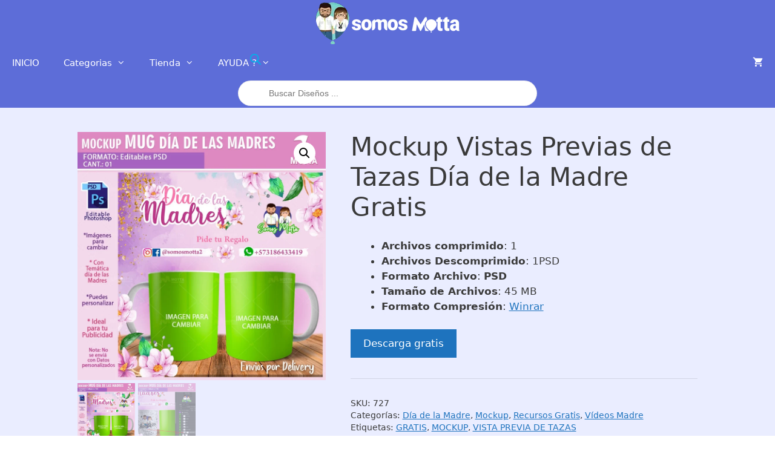

--- FILE ---
content_type: text/html; charset=UTF-8
request_url: https://mottaconsultores.com/producto/mockup-vistas-previas-de-tazas-dia-de-la-madre-gratis/
body_size: 85268
content:
<!DOCTYPE html>
<html lang="es">
<head><meta charset="UTF-8"><script>if(navigator.userAgent.match(/MSIE|Internet Explorer/i)||navigator.userAgent.match(/Trident\/7\..*?rv:11/i)){var href=document.location.href;if(!href.match(/[?&]nowprocket/)){if(href.indexOf("?")==-1){if(href.indexOf("#")==-1){document.location.href=href+"?nowprocket=1"}else{document.location.href=href.replace("#","?nowprocket=1#")}}else{if(href.indexOf("#")==-1){document.location.href=href+"&nowprocket=1"}else{document.location.href=href.replace("#","&nowprocket=1#")}}}}</script><script>(()=>{class RocketLazyLoadScripts{constructor(){this.v="2.0.4",this.userEvents=["keydown","keyup","mousedown","mouseup","mousemove","mouseover","mouseout","touchmove","touchstart","touchend","touchcancel","wheel","click","dblclick","input"],this.attributeEvents=["onblur","onclick","oncontextmenu","ondblclick","onfocus","onmousedown","onmouseenter","onmouseleave","onmousemove","onmouseout","onmouseover","onmouseup","onmousewheel","onscroll","onsubmit"]}async t(){this.i(),this.o(),/iP(ad|hone)/.test(navigator.userAgent)&&this.h(),this.u(),this.l(this),this.m(),this.k(this),this.p(this),this._(),await Promise.all([this.R(),this.L()]),this.lastBreath=Date.now(),this.S(this),this.P(),this.D(),this.O(),this.M(),await this.C(this.delayedScripts.normal),await this.C(this.delayedScripts.defer),await this.C(this.delayedScripts.async),await this.T(),await this.F(),await this.j(),await this.A(),window.dispatchEvent(new Event("rocket-allScriptsLoaded")),this.everythingLoaded=!0,this.lastTouchEnd&&await new Promise(t=>setTimeout(t,500-Date.now()+this.lastTouchEnd)),this.I(),this.H(),this.U(),this.W()}i(){this.CSPIssue=sessionStorage.getItem("rocketCSPIssue"),document.addEventListener("securitypolicyviolation",t=>{this.CSPIssue||"script-src-elem"!==t.violatedDirective||"data"!==t.blockedURI||(this.CSPIssue=!0,sessionStorage.setItem("rocketCSPIssue",!0))},{isRocket:!0})}o(){window.addEventListener("pageshow",t=>{this.persisted=t.persisted,this.realWindowLoadedFired=!0},{isRocket:!0}),window.addEventListener("pagehide",()=>{this.onFirstUserAction=null},{isRocket:!0})}h(){let t;function e(e){t=e}window.addEventListener("touchstart",e,{isRocket:!0}),window.addEventListener("touchend",function i(o){o.changedTouches[0]&&t.changedTouches[0]&&Math.abs(o.changedTouches[0].pageX-t.changedTouches[0].pageX)<10&&Math.abs(o.changedTouches[0].pageY-t.changedTouches[0].pageY)<10&&o.timeStamp-t.timeStamp<200&&(window.removeEventListener("touchstart",e,{isRocket:!0}),window.removeEventListener("touchend",i,{isRocket:!0}),"INPUT"===o.target.tagName&&"text"===o.target.type||(o.target.dispatchEvent(new TouchEvent("touchend",{target:o.target,bubbles:!0})),o.target.dispatchEvent(new MouseEvent("mouseover",{target:o.target,bubbles:!0})),o.target.dispatchEvent(new PointerEvent("click",{target:o.target,bubbles:!0,cancelable:!0,detail:1,clientX:o.changedTouches[0].clientX,clientY:o.changedTouches[0].clientY})),event.preventDefault()))},{isRocket:!0})}q(t){this.userActionTriggered||("mousemove"!==t.type||this.firstMousemoveIgnored?"keyup"===t.type||"mouseover"===t.type||"mouseout"===t.type||(this.userActionTriggered=!0,this.onFirstUserAction&&this.onFirstUserAction()):this.firstMousemoveIgnored=!0),"click"===t.type&&t.preventDefault(),t.stopPropagation(),t.stopImmediatePropagation(),"touchstart"===this.lastEvent&&"touchend"===t.type&&(this.lastTouchEnd=Date.now()),"click"===t.type&&(this.lastTouchEnd=0),this.lastEvent=t.type,t.composedPath&&t.composedPath()[0].getRootNode()instanceof ShadowRoot&&(t.rocketTarget=t.composedPath()[0]),this.savedUserEvents.push(t)}u(){this.savedUserEvents=[],this.userEventHandler=this.q.bind(this),this.userEvents.forEach(t=>window.addEventListener(t,this.userEventHandler,{passive:!1,isRocket:!0})),document.addEventListener("visibilitychange",this.userEventHandler,{isRocket:!0})}U(){this.userEvents.forEach(t=>window.removeEventListener(t,this.userEventHandler,{passive:!1,isRocket:!0})),document.removeEventListener("visibilitychange",this.userEventHandler,{isRocket:!0}),this.savedUserEvents.forEach(t=>{(t.rocketTarget||t.target).dispatchEvent(new window[t.constructor.name](t.type,t))})}m(){const t="return false",e=Array.from(this.attributeEvents,t=>"data-rocket-"+t),i="["+this.attributeEvents.join("],[")+"]",o="[data-rocket-"+this.attributeEvents.join("],[data-rocket-")+"]",s=(e,i,o)=>{o&&o!==t&&(e.setAttribute("data-rocket-"+i,o),e["rocket"+i]=new Function("event",o),e.setAttribute(i,t))};new MutationObserver(t=>{for(const n of t)"attributes"===n.type&&(n.attributeName.startsWith("data-rocket-")||this.everythingLoaded?n.attributeName.startsWith("data-rocket-")&&this.everythingLoaded&&this.N(n.target,n.attributeName.substring(12)):s(n.target,n.attributeName,n.target.getAttribute(n.attributeName))),"childList"===n.type&&n.addedNodes.forEach(t=>{if(t.nodeType===Node.ELEMENT_NODE)if(this.everythingLoaded)for(const i of[t,...t.querySelectorAll(o)])for(const t of i.getAttributeNames())e.includes(t)&&this.N(i,t.substring(12));else for(const e of[t,...t.querySelectorAll(i)])for(const t of e.getAttributeNames())this.attributeEvents.includes(t)&&s(e,t,e.getAttribute(t))})}).observe(document,{subtree:!0,childList:!0,attributeFilter:[...this.attributeEvents,...e]})}I(){this.attributeEvents.forEach(t=>{document.querySelectorAll("[data-rocket-"+t+"]").forEach(e=>{this.N(e,t)})})}N(t,e){const i=t.getAttribute("data-rocket-"+e);i&&(t.setAttribute(e,i),t.removeAttribute("data-rocket-"+e))}k(t){Object.defineProperty(HTMLElement.prototype,"onclick",{get(){return this.rocketonclick||null},set(e){this.rocketonclick=e,this.setAttribute(t.everythingLoaded?"onclick":"data-rocket-onclick","this.rocketonclick(event)")}})}S(t){function e(e,i){let o=e[i];e[i]=null,Object.defineProperty(e,i,{get:()=>o,set(s){t.everythingLoaded?o=s:e["rocket"+i]=o=s}})}e(document,"onreadystatechange"),e(window,"onload"),e(window,"onpageshow");try{Object.defineProperty(document,"readyState",{get:()=>t.rocketReadyState,set(e){t.rocketReadyState=e},configurable:!0}),document.readyState="loading"}catch(t){console.log("WPRocket DJE readyState conflict, bypassing")}}l(t){this.originalAddEventListener=EventTarget.prototype.addEventListener,this.originalRemoveEventListener=EventTarget.prototype.removeEventListener,this.savedEventListeners=[],EventTarget.prototype.addEventListener=function(e,i,o){o&&o.isRocket||!t.B(e,this)&&!t.userEvents.includes(e)||t.B(e,this)&&!t.userActionTriggered||e.startsWith("rocket-")||t.everythingLoaded?t.originalAddEventListener.call(this,e,i,o):(t.savedEventListeners.push({target:this,remove:!1,type:e,func:i,options:o}),"mouseenter"!==e&&"mouseleave"!==e||t.originalAddEventListener.call(this,e,t.savedUserEvents.push,o))},EventTarget.prototype.removeEventListener=function(e,i,o){o&&o.isRocket||!t.B(e,this)&&!t.userEvents.includes(e)||t.B(e,this)&&!t.userActionTriggered||e.startsWith("rocket-")||t.everythingLoaded?t.originalRemoveEventListener.call(this,e,i,o):t.savedEventListeners.push({target:this,remove:!0,type:e,func:i,options:o})}}J(t,e){this.savedEventListeners=this.savedEventListeners.filter(i=>{let o=i.type,s=i.target||window;return e!==o||t!==s||(this.B(o,s)&&(i.type="rocket-"+o),this.$(i),!1)})}H(){EventTarget.prototype.addEventListener=this.originalAddEventListener,EventTarget.prototype.removeEventListener=this.originalRemoveEventListener,this.savedEventListeners.forEach(t=>this.$(t))}$(t){t.remove?this.originalRemoveEventListener.call(t.target,t.type,t.func,t.options):this.originalAddEventListener.call(t.target,t.type,t.func,t.options)}p(t){let e;function i(e){return t.everythingLoaded?e:e.split(" ").map(t=>"load"===t||t.startsWith("load.")?"rocket-jquery-load":t).join(" ")}function o(o){function s(e){const s=o.fn[e];o.fn[e]=o.fn.init.prototype[e]=function(){return this[0]===window&&t.userActionTriggered&&("string"==typeof arguments[0]||arguments[0]instanceof String?arguments[0]=i(arguments[0]):"object"==typeof arguments[0]&&Object.keys(arguments[0]).forEach(t=>{const e=arguments[0][t];delete arguments[0][t],arguments[0][i(t)]=e})),s.apply(this,arguments),this}}if(o&&o.fn&&!t.allJQueries.includes(o)){const e={DOMContentLoaded:[],"rocket-DOMContentLoaded":[]};for(const t in e)document.addEventListener(t,()=>{e[t].forEach(t=>t())},{isRocket:!0});o.fn.ready=o.fn.init.prototype.ready=function(i){function s(){parseInt(o.fn.jquery)>2?setTimeout(()=>i.bind(document)(o)):i.bind(document)(o)}return"function"==typeof i&&(t.realDomReadyFired?!t.userActionTriggered||t.fauxDomReadyFired?s():e["rocket-DOMContentLoaded"].push(s):e.DOMContentLoaded.push(s)),o([])},s("on"),s("one"),s("off"),t.allJQueries.push(o)}e=o}t.allJQueries=[],o(window.jQuery),Object.defineProperty(window,"jQuery",{get:()=>e,set(t){o(t)}})}P(){const t=new Map;document.write=document.writeln=function(e){const i=document.currentScript,o=document.createRange(),s=i.parentElement;let n=t.get(i);void 0===n&&(n=i.nextSibling,t.set(i,n));const c=document.createDocumentFragment();o.setStart(c,0),c.appendChild(o.createContextualFragment(e)),s.insertBefore(c,n)}}async R(){return new Promise(t=>{this.userActionTriggered?t():this.onFirstUserAction=t})}async L(){return new Promise(t=>{document.addEventListener("DOMContentLoaded",()=>{this.realDomReadyFired=!0,t()},{isRocket:!0})})}async j(){return this.realWindowLoadedFired?Promise.resolve():new Promise(t=>{window.addEventListener("load",t,{isRocket:!0})})}M(){this.pendingScripts=[];this.scriptsMutationObserver=new MutationObserver(t=>{for(const e of t)e.addedNodes.forEach(t=>{"SCRIPT"!==t.tagName||t.noModule||t.isWPRocket||this.pendingScripts.push({script:t,promise:new Promise(e=>{const i=()=>{const i=this.pendingScripts.findIndex(e=>e.script===t);i>=0&&this.pendingScripts.splice(i,1),e()};t.addEventListener("load",i,{isRocket:!0}),t.addEventListener("error",i,{isRocket:!0}),setTimeout(i,1e3)})})})}),this.scriptsMutationObserver.observe(document,{childList:!0,subtree:!0})}async F(){await this.X(),this.pendingScripts.length?(await this.pendingScripts[0].promise,await this.F()):this.scriptsMutationObserver.disconnect()}D(){this.delayedScripts={normal:[],async:[],defer:[]},document.querySelectorAll("script[type$=rocketlazyloadscript]").forEach(t=>{t.hasAttribute("data-rocket-src")?t.hasAttribute("async")&&!1!==t.async?this.delayedScripts.async.push(t):t.hasAttribute("defer")&&!1!==t.defer||"module"===t.getAttribute("data-rocket-type")?this.delayedScripts.defer.push(t):this.delayedScripts.normal.push(t):this.delayedScripts.normal.push(t)})}async _(){await this.L();let t=[];document.querySelectorAll("script[type$=rocketlazyloadscript][data-rocket-src]").forEach(e=>{let i=e.getAttribute("data-rocket-src");if(i&&!i.startsWith("data:")){i.startsWith("//")&&(i=location.protocol+i);try{const o=new URL(i).origin;o!==location.origin&&t.push({src:o,crossOrigin:e.crossOrigin||"module"===e.getAttribute("data-rocket-type")})}catch(t){}}}),t=[...new Map(t.map(t=>[JSON.stringify(t),t])).values()],this.Y(t,"preconnect")}async G(t){if(await this.K(),!0!==t.noModule||!("noModule"in HTMLScriptElement.prototype))return new Promise(e=>{let i;function o(){(i||t).setAttribute("data-rocket-status","executed"),e()}try{if(navigator.userAgent.includes("Firefox/")||""===navigator.vendor||this.CSPIssue)i=document.createElement("script"),[...t.attributes].forEach(t=>{let e=t.nodeName;"type"!==e&&("data-rocket-type"===e&&(e="type"),"data-rocket-src"===e&&(e="src"),i.setAttribute(e,t.nodeValue))}),t.text&&(i.text=t.text),t.nonce&&(i.nonce=t.nonce),i.hasAttribute("src")?(i.addEventListener("load",o,{isRocket:!0}),i.addEventListener("error",()=>{i.setAttribute("data-rocket-status","failed-network"),e()},{isRocket:!0}),setTimeout(()=>{i.isConnected||e()},1)):(i.text=t.text,o()),i.isWPRocket=!0,t.parentNode.replaceChild(i,t);else{const i=t.getAttribute("data-rocket-type"),s=t.getAttribute("data-rocket-src");i?(t.type=i,t.removeAttribute("data-rocket-type")):t.removeAttribute("type"),t.addEventListener("load",o,{isRocket:!0}),t.addEventListener("error",i=>{this.CSPIssue&&i.target.src.startsWith("data:")?(console.log("WPRocket: CSP fallback activated"),t.removeAttribute("src"),this.G(t).then(e)):(t.setAttribute("data-rocket-status","failed-network"),e())},{isRocket:!0}),s?(t.fetchPriority="high",t.removeAttribute("data-rocket-src"),t.src=s):t.src="data:text/javascript;base64,"+window.btoa(unescape(encodeURIComponent(t.text)))}}catch(i){t.setAttribute("data-rocket-status","failed-transform"),e()}});t.setAttribute("data-rocket-status","skipped")}async C(t){const e=t.shift();return e?(e.isConnected&&await this.G(e),this.C(t)):Promise.resolve()}O(){this.Y([...this.delayedScripts.normal,...this.delayedScripts.defer,...this.delayedScripts.async],"preload")}Y(t,e){this.trash=this.trash||[];let i=!0;var o=document.createDocumentFragment();t.forEach(t=>{const s=t.getAttribute&&t.getAttribute("data-rocket-src")||t.src;if(s&&!s.startsWith("data:")){const n=document.createElement("link");n.href=s,n.rel=e,"preconnect"!==e&&(n.as="script",n.fetchPriority=i?"high":"low"),t.getAttribute&&"module"===t.getAttribute("data-rocket-type")&&(n.crossOrigin=!0),t.crossOrigin&&(n.crossOrigin=t.crossOrigin),t.integrity&&(n.integrity=t.integrity),t.nonce&&(n.nonce=t.nonce),o.appendChild(n),this.trash.push(n),i=!1}}),document.head.appendChild(o)}W(){this.trash.forEach(t=>t.remove())}async T(){try{document.readyState="interactive"}catch(t){}this.fauxDomReadyFired=!0;try{await this.K(),this.J(document,"readystatechange"),document.dispatchEvent(new Event("rocket-readystatechange")),await this.K(),document.rocketonreadystatechange&&document.rocketonreadystatechange(),await this.K(),this.J(document,"DOMContentLoaded"),document.dispatchEvent(new Event("rocket-DOMContentLoaded")),await this.K(),this.J(window,"DOMContentLoaded"),window.dispatchEvent(new Event("rocket-DOMContentLoaded"))}catch(t){console.error(t)}}async A(){try{document.readyState="complete"}catch(t){}try{await this.K(),this.J(document,"readystatechange"),document.dispatchEvent(new Event("rocket-readystatechange")),await this.K(),document.rocketonreadystatechange&&document.rocketonreadystatechange(),await this.K(),this.J(window,"load"),window.dispatchEvent(new Event("rocket-load")),await this.K(),window.rocketonload&&window.rocketonload(),await this.K(),this.allJQueries.forEach(t=>t(window).trigger("rocket-jquery-load")),await this.K(),this.J(window,"pageshow");const t=new Event("rocket-pageshow");t.persisted=this.persisted,window.dispatchEvent(t),await this.K(),window.rocketonpageshow&&window.rocketonpageshow({persisted:this.persisted})}catch(t){console.error(t)}}async K(){Date.now()-this.lastBreath>45&&(await this.X(),this.lastBreath=Date.now())}async X(){return document.hidden?new Promise(t=>setTimeout(t)):new Promise(t=>requestAnimationFrame(t))}B(t,e){return e===document&&"readystatechange"===t||(e===document&&"DOMContentLoaded"===t||(e===window&&"DOMContentLoaded"===t||(e===window&&"load"===t||e===window&&"pageshow"===t)))}static run(){(new RocketLazyLoadScripts).t()}}RocketLazyLoadScripts.run()})();</script>
	
	<meta name='robots' content='index, follow, max-image-preview:large, max-snippet:-1, max-video-preview:-1' />
<meta name="viewport" content="width=device-width, initial-scale=1">
	<!-- This site is optimized with the Yoast SEO plugin v26.8 - https://yoast.com/product/yoast-seo-wordpress/ -->
	<title>Mockup Vistas Previas de Tazas Día de la Madre Gratis</title>
<link data-rocket-prefetch href="https://pagead2.googlesyndication.com" rel="dns-prefetch">
<link data-rocket-prefetch href="https://www.googletagmanager.com" rel="dns-prefetch">
<link data-rocket-prefetch href="https://www.youtube.com" rel="dns-prefetch">
<style id="wpr-usedcss">img:is([sizes=auto i],[sizes^="auto," i]){contain-intrinsic-size:3000px 1500px}img.emoji{display:inline!important;border:none!important;box-shadow:none!important;height:1em!important;width:1em!important;margin:0 .07em!important;vertical-align:-.1em!important;background:0 0!important;padding:0!important}:root{--wp-block-synced-color:#7a00df;--wp-block-synced-color--rgb:122,0,223;--wp-bound-block-color:var(--wp-block-synced-color);--wp-editor-canvas-background:#ddd;--wp-admin-theme-color:#007cba;--wp-admin-theme-color--rgb:0,124,186;--wp-admin-theme-color-darker-10:#006ba1;--wp-admin-theme-color-darker-10--rgb:0,107,160.5;--wp-admin-theme-color-darker-20:#005a87;--wp-admin-theme-color-darker-20--rgb:0,90,135;--wp-admin-border-width-focus:2px}@media (min-resolution:192dpi){:root{--wp-admin-border-width-focus:1.5px}}.wp-element-button{cursor:pointer}:root{--wp--preset--font-size--normal:16px;--wp--preset--font-size--huge:42px}.has-text-align-center{text-align:center}.screen-reader-text{border:0;clip-path:inset(50%);height:1px;margin:-1px;overflow:hidden;padding:0;position:absolute;width:1px;word-wrap:normal!important}.screen-reader-text:focus{background-color:#ddd;clip-path:none;color:#444;display:block;font-size:1em;height:auto;left:5px;line-height:normal;padding:15px 23px 14px;text-decoration:none;top:5px;width:auto;z-index:100000}html :where(.has-border-color){border-style:solid}html :where([style*=border-top-color]){border-top-style:solid}html :where([style*=border-right-color]){border-right-style:solid}html :where([style*=border-bottom-color]){border-bottom-style:solid}html :where([style*=border-left-color]){border-left-style:solid}html :where([style*=border-width]){border-style:solid}html :where([style*=border-top-width]){border-top-style:solid}html :where([style*=border-right-width]){border-right-style:solid}html :where([style*=border-bottom-width]){border-bottom-style:solid}html :where([style*=border-left-width]){border-left-style:solid}html :where(img[class*=wp-image-]){height:auto;max-width:100%}:where(figure){margin:0 0 1em}html :where(.is-position-sticky){--wp-admin--admin-bar--position-offset:var(--wp-admin--admin-bar--height,0px)}@media screen and (max-width:600px){html :where(.is-position-sticky){--wp-admin--admin-bar--position-offset:0px}}.wp-block-button__link{align-content:center;box-sizing:border-box;cursor:pointer;display:inline-block;height:100%;text-align:center;word-break:break-word}:where(.wp-block-button__link){border-radius:9999px;box-shadow:none;padding:calc(.667em + 2px) calc(1.333em + 2px);text-decoration:none}.wp-block-button[style*=text-decoration] .wp-block-button__link{text-decoration:inherit}:root :where(.wp-block-button .wp-block-button__link.is-style-outline),:root :where(.wp-block-button.is-style-outline>.wp-block-button__link){border:2px solid;padding:.667em 1.333em}:root :where(.wp-block-button .wp-block-button__link.is-style-outline:not(.has-text-color)),:root :where(.wp-block-button.is-style-outline>.wp-block-button__link:not(.has-text-color)){color:currentColor}:root :where(.wp-block-button .wp-block-button__link.is-style-outline:not(.has-background)),:root :where(.wp-block-button.is-style-outline>.wp-block-button__link:not(.has-background)){background-color:initial;background-image:none}h1:where(.wp-block-heading).has-background,h2:where(.wp-block-heading).has-background,h3:where(.wp-block-heading).has-background,h4:where(.wp-block-heading).has-background,h5:where(.wp-block-heading).has-background,h6:where(.wp-block-heading).has-background{padding:1.25em 2.375em}ol,ul{box-sizing:border-box}:root :where(.wp-block-list.has-background){padding:1.25em 2.375em}.wp-block-buttons{box-sizing:border-box}.wp-block-buttons>.wp-block-button{display:inline-block;margin:0}.wp-block-buttons.is-content-justification-center{justify-content:center}.wp-block-buttons[style*=text-decoration] .wp-block-button,.wp-block-buttons[style*=text-decoration] .wp-block-button__link{text-decoration:inherit}.wp-block-buttons .wp-block-button__link{width:100%}.wp-block-embed{overflow-wrap:break-word}.wp-block-embed :where(figcaption){margin-bottom:1em;margin-top:.5em}.wp-block-embed iframe{max-width:100%}.wp-block-embed__wrapper{position:relative}.wp-embed-responsive .wp-has-aspect-ratio .wp-block-embed__wrapper:before{content:"";display:block;padding-top:50%}.wp-embed-responsive .wp-has-aspect-ratio iframe{bottom:0;height:100%;left:0;position:absolute;right:0;top:0;width:100%}.wp-embed-responsive .wp-embed-aspect-16-9 .wp-block-embed__wrapper:before{padding-top:56.25%}:root :where(p.has-background){padding:1.25em 2.375em}:where(p.has-text-color:not(.has-link-color)) a{color:inherit}.screen-reader-text{clip:rect(1px,1px,1px,1px);word-wrap:normal!important;border:0;clip-path:inset(50%);height:1px;margin:-1px;overflow:hidden;overflow-wrap:normal!important;padding:0;position:absolute!important;width:1px}.screen-reader-text:focus{clip:auto!important;background-color:#fff;border-radius:3px;box-shadow:0 0 2px 2px rgba(0,0,0,.6);clip-path:none;color:#2b2d2f;display:block;font-size:.875rem;font-weight:700;height:auto;left:5px;line-height:normal;padding:15px 23px 14px;text-decoration:none;top:5px;width:auto;z-index:100000}.wc-block-components-notice-banner{align-content:flex-start;align-items:stretch;background-color:#fff;border:1px solid #2f2f2f;border-radius:4px;box-sizing:border-box;color:#2f2f2f;display:flex;font-size:.875em;font-weight:400;gap:12px;line-height:1.5;margin:16px 0;padding:16px!important}.wc-block-components-notice-banner>svg{fill:#fff;background-color:#2f2f2f;border-radius:50%;flex-grow:0;flex-shrink:0;height:100%;padding:2px}.wc-block-components-notice-banner:focus{outline-width:0}.wc-block-components-notice-banner:focus-visible{outline-style:solid;outline-width:2px}:root{--wp--preset--aspect-ratio--square:1;--wp--preset--aspect-ratio--4-3:4/3;--wp--preset--aspect-ratio--3-4:3/4;--wp--preset--aspect-ratio--3-2:3/2;--wp--preset--aspect-ratio--2-3:2/3;--wp--preset--aspect-ratio--16-9:16/9;--wp--preset--aspect-ratio--9-16:9/16;--wp--preset--color--black:#000000;--wp--preset--color--cyan-bluish-gray:#abb8c3;--wp--preset--color--white:#ffffff;--wp--preset--color--pale-pink:#f78da7;--wp--preset--color--vivid-red:#cf2e2e;--wp--preset--color--luminous-vivid-orange:#ff6900;--wp--preset--color--luminous-vivid-amber:#fcb900;--wp--preset--color--light-green-cyan:#7bdcb5;--wp--preset--color--vivid-green-cyan:#00d084;--wp--preset--color--pale-cyan-blue:#8ed1fc;--wp--preset--color--vivid-cyan-blue:#0693e3;--wp--preset--color--vivid-purple:#9b51e0;--wp--preset--color--contrast:var(--contrast);--wp--preset--color--contrast-2:var(--contrast-2);--wp--preset--color--contrast-3:var(--contrast-3);--wp--preset--color--base:var(--base);--wp--preset--color--base-2:var(--base-2);--wp--preset--color--base-3:var(--base-3);--wp--preset--color--accent:var(--accent);--wp--preset--gradient--vivid-cyan-blue-to-vivid-purple:linear-gradient(135deg,rgb(6, 147, 227) 0%,rgb(155, 81, 224) 100%);--wp--preset--gradient--light-green-cyan-to-vivid-green-cyan:linear-gradient(135deg,rgb(122, 220, 180) 0%,rgb(0, 208, 130) 100%);--wp--preset--gradient--luminous-vivid-amber-to-luminous-vivid-orange:linear-gradient(135deg,rgb(252, 185, 0) 0%,rgb(255, 105, 0) 100%);--wp--preset--gradient--luminous-vivid-orange-to-vivid-red:linear-gradient(135deg,rgb(255, 105, 0) 0%,rgb(207, 46, 46) 100%);--wp--preset--gradient--very-light-gray-to-cyan-bluish-gray:linear-gradient(135deg,rgb(238, 238, 238) 0%,rgb(169, 184, 195) 100%);--wp--preset--gradient--cool-to-warm-spectrum:linear-gradient(135deg,rgb(74, 234, 220) 0%,rgb(151, 120, 209) 20%,rgb(207, 42, 186) 40%,rgb(238, 44, 130) 60%,rgb(251, 105, 98) 80%,rgb(254, 248, 76) 100%);--wp--preset--gradient--blush-light-purple:linear-gradient(135deg,rgb(255, 206, 236) 0%,rgb(152, 150, 240) 100%);--wp--preset--gradient--blush-bordeaux:linear-gradient(135deg,rgb(254, 205, 165) 0%,rgb(254, 45, 45) 50%,rgb(107, 0, 62) 100%);--wp--preset--gradient--luminous-dusk:linear-gradient(135deg,rgb(255, 203, 112) 0%,rgb(199, 81, 192) 50%,rgb(65, 88, 208) 100%);--wp--preset--gradient--pale-ocean:linear-gradient(135deg,rgb(255, 245, 203) 0%,rgb(182, 227, 212) 50%,rgb(51, 167, 181) 100%);--wp--preset--gradient--electric-grass:linear-gradient(135deg,rgb(202, 248, 128) 0%,rgb(113, 206, 126) 100%);--wp--preset--gradient--midnight:linear-gradient(135deg,rgb(2, 3, 129) 0%,rgb(40, 116, 252) 100%);--wp--preset--font-size--small:13px;--wp--preset--font-size--medium:20px;--wp--preset--font-size--large:36px;--wp--preset--font-size--x-large:42px;--wp--preset--spacing--20:0.44rem;--wp--preset--spacing--30:0.67rem;--wp--preset--spacing--40:1rem;--wp--preset--spacing--50:1.5rem;--wp--preset--spacing--60:2.25rem;--wp--preset--spacing--70:3.38rem;--wp--preset--spacing--80:5.06rem;--wp--preset--shadow--natural:6px 6px 9px rgba(0, 0, 0, .2);--wp--preset--shadow--deep:12px 12px 50px rgba(0, 0, 0, .4);--wp--preset--shadow--sharp:6px 6px 0px rgba(0, 0, 0, .2);--wp--preset--shadow--outlined:6px 6px 0px -3px rgb(255, 255, 255),6px 6px rgb(0, 0, 0);--wp--preset--shadow--crisp:6px 6px 0px rgb(0, 0, 0)}:where(.is-layout-flex){gap:.5em}:where(.is-layout-grid){gap:.5em}body .is-layout-flex{display:flex}.is-layout-flex{flex-wrap:wrap;align-items:center}.is-layout-flex>:is(*,div){margin:0}:where(.wp-block-columns.is-layout-flex){gap:2em}:where(.wp-block-columns.is-layout-grid){gap:2em}:where(.wp-block-post-template.is-layout-flex){gap:1.25em}:where(.wp-block-post-template.is-layout-grid){gap:1.25em}.has-medium-font-size{font-size:var(--wp--preset--font-size--medium)!important}.has-large-font-size{font-size:var(--wp--preset--font-size--large)!important}.wp-elements-77dd792d54c84c111888630198c5a4b8 a:where(:not(.wp-element-button)){color:var(--wp--preset--color--base-3)}.wp-container-core-buttons-is-layout-16018d1d{justify-content:center}.wp-block-button__link{color:#fff;background-color:#32373c;border-radius:9999px;box-shadow:none;text-decoration:none;padding:calc(.667em + 2px) calc(1.333em + 2px);font-size:1.125em}.woocommerce .woocommerce-error .button,.woocommerce .woocommerce-message .button,.woocommerce-page .woocommerce-error .button,.woocommerce-page .woocommerce-message .button{float:right}.woocommerce img,.woocommerce-page img{height:auto;max-width:100%}.woocommerce #content div.product div.images,.woocommerce div.product div.images,.woocommerce-page #content div.product div.images,.woocommerce-page div.product div.images{float:left;width:48%}.woocommerce #content div.product div.thumbnails::after,.woocommerce #content div.product div.thumbnails::before,.woocommerce div.product div.thumbnails::after,.woocommerce div.product div.thumbnails::before,.woocommerce-page #content div.product div.thumbnails::after,.woocommerce-page #content div.product div.thumbnails::before,.woocommerce-page div.product div.thumbnails::after,.woocommerce-page div.product div.thumbnails::before{content:" ";display:table}.woocommerce #content div.product div.thumbnails::after,.woocommerce div.product div.thumbnails::after,.woocommerce-page #content div.product div.thumbnails::after,.woocommerce-page div.product div.thumbnails::after{clear:both}.woocommerce #content div.product div.thumbnails a,.woocommerce div.product div.thumbnails a,.woocommerce-page #content div.product div.thumbnails a,.woocommerce-page div.product div.thumbnails a{float:left;width:30.75%;margin-right:3.8%;margin-bottom:1em}.woocommerce #content div.product div.thumbnails a.last,.woocommerce div.product div.thumbnails a.last,.woocommerce-page #content div.product div.thumbnails a.last,.woocommerce-page div.product div.thumbnails a.last{margin-right:0}.woocommerce #content div.product div.thumbnails a.first,.woocommerce div.product div.thumbnails a.first,.woocommerce-page #content div.product div.thumbnails a.first,.woocommerce-page div.product div.thumbnails a.first{clear:both}.woocommerce div.product div.thumbnails.columns-1 a{width:100%;margin-right:0;float:none}.woocommerce div.product div.thumbnails.columns-2 a{width:48%}.woocommerce #content div.product div.thumbnails.columns-4 a,.woocommerce div.product div.thumbnails.columns-4 a,.woocommerce-page #content div.product div.thumbnails.columns-4 a,.woocommerce-page div.product div.thumbnails.columns-4 a{width:22.05%}.woocommerce div.product div.thumbnails.columns-5 a{width:16.9%}.woocommerce #content div.product div.summary,.woocommerce div.product div.summary,.woocommerce-page #content div.product div.summary,.woocommerce-page div.product div.summary{float:right;width:48%;clear:none}.woocommerce #content div.product .woocommerce-tabs,.woocommerce div.product .woocommerce-tabs,.woocommerce-page #content div.product .woocommerce-tabs,.woocommerce-page div.product .woocommerce-tabs{clear:both}.woocommerce #content div.product .woocommerce-tabs ul.tabs::after,.woocommerce #content div.product .woocommerce-tabs ul.tabs::before,.woocommerce div.product .woocommerce-tabs ul.tabs::after,.woocommerce div.product .woocommerce-tabs ul.tabs::before,.woocommerce-page #content div.product .woocommerce-tabs ul.tabs::after,.woocommerce-page #content div.product .woocommerce-tabs ul.tabs::before,.woocommerce-page div.product .woocommerce-tabs ul.tabs::after,.woocommerce-page div.product .woocommerce-tabs ul.tabs::before{content:" ";display:table}.woocommerce #content div.product .woocommerce-tabs ul.tabs::after,.woocommerce div.product .woocommerce-tabs ul.tabs::after,.woocommerce-page #content div.product .woocommerce-tabs ul.tabs::after,.woocommerce-page div.product .woocommerce-tabs ul.tabs::after{clear:both}.woocommerce #content div.product .woocommerce-tabs ul.tabs li,.woocommerce div.product .woocommerce-tabs ul.tabs li,.woocommerce-page #content div.product .woocommerce-tabs ul.tabs li,.woocommerce-page div.product .woocommerce-tabs ul.tabs li{display:inline-block}.woocommerce #content div.product #reviews .comment::after,.woocommerce #content div.product #reviews .comment::before,.woocommerce div.product #reviews .comment::after,.woocommerce div.product #reviews .comment::before,.woocommerce-page #content div.product #reviews .comment::after,.woocommerce-page #content div.product #reviews .comment::before,.woocommerce-page div.product #reviews .comment::after,.woocommerce-page div.product #reviews .comment::before{content:" ";display:table}.woocommerce #content div.product #reviews .comment::after,.woocommerce div.product #reviews .comment::after,.woocommerce-page #content div.product #reviews .comment::after,.woocommerce-page div.product #reviews .comment::after{clear:both}.woocommerce #content div.product #reviews .comment img,.woocommerce div.product #reviews .comment img,.woocommerce-page #content div.product #reviews .comment img,.woocommerce-page div.product #reviews .comment img{float:right;height:auto}.woocommerce ul.products,.woocommerce-page ul.products{clear:both}.woocommerce ul.products::after,.woocommerce ul.products::before,.woocommerce-page ul.products::after,.woocommerce-page ul.products::before{content:" ";display:table}.woocommerce ul.products::after,.woocommerce-page ul.products::after{clear:both}.woocommerce ul.products li.product,.woocommerce-page ul.products li.product{float:left;margin:0 3.8% 2.992em 0;padding:0;position:relative;width:22.05%;margin-left:0}.woocommerce ul.products li.first,.woocommerce-page ul.products li.first{clear:both}.woocommerce ul.products li.last,.woocommerce-page ul.products li.last{margin-right:0}.woocommerce .woocommerce-result-count,.woocommerce-page .woocommerce-result-count{float:left}.woocommerce .woocommerce-ordering,.woocommerce-page .woocommerce-ordering{float:right}.woocommerce #content table.cart img,.woocommerce table.cart img,.woocommerce-page #content table.cart img,.woocommerce-page table.cart img{height:auto}.woocommerce #content table.cart td.actions,.woocommerce table.cart td.actions,.woocommerce-page #content table.cart td.actions,.woocommerce-page table.cart td.actions{text-align:right}.woocommerce #content table.cart td.actions .coupon,.woocommerce table.cart td.actions .coupon,.woocommerce-page #content table.cart td.actions .coupon,.woocommerce-page table.cart td.actions .coupon{float:left}.woocommerce form .password-input,.woocommerce-page form .password-input{display:flex;flex-direction:column;justify-content:center;position:relative}.woocommerce form .password-input input[type=password],.woocommerce-page form .password-input input[type=password]{padding-right:2.5rem}.woocommerce form .password-input input::-ms-reveal,.woocommerce-page form .password-input input::-ms-reveal{display:none}.woocommerce form .show-password-input,.woocommerce-page form .show-password-input{background-color:transparent;border-radius:0;border:0;color:var(--wc-form-color-text,#000);cursor:pointer;font-size:inherit;line-height:inherit;margin:0;padding:0;position:absolute;right:.7em;text-decoration:none;top:50%;transform:translateY(-50%);-moz-osx-font-smoothing:inherit;-webkit-appearance:none;-webkit-font-smoothing:inherit}.woocommerce form .show-password-input::before,.woocommerce-page form .show-password-input::before{background-repeat:no-repeat;background-size:cover;background-image:url('data:image/svg+xml,<svg width="20" height="20" viewBox="0 0 20 20" fill="none" xmlns="http://www.w3.org/2000/svg"><path d="M17.3 3.3C16.9 2.9 16.2 2.9 15.7 3.3L13.3 5.7C12.2437 5.3079 11.1267 5.1048 10 5.1C6.2 5.2 2.8 7.2 1 10.5C1.2 10.9 1.5 11.3 1.8 11.7C2.6 12.8 3.6 13.7 4.7 14.4L3 16.1C2.6 16.5 2.5 17.2 3 17.7C3.4 18.1 4.1 18.2 4.6 17.7L17.3 4.9C17.7 4.4 17.7 3.7 17.3 3.3ZM6.7 12.3L5.4 13.6C4.2 12.9 3.1 11.9 2.3 10.7C3.5 9 5.1 7.8 7 7.2C5.7 8.6 5.6 10.8 6.7 12.3ZM10.1 9C9.6 8.5 9.7 7.7 10.2 7.2C10.7 6.8 11.4 6.8 11.9 7.2L10.1 9ZM18.3 9.5C17.8 8.8 17.2 8.1 16.5 7.6L15.5 8.6C16.3 9.2 17 9.9 17.6 10.8C15.9 13.4 13 15 9.9 15H9.1L8.1 16C8.8 15.9 9.4 16 10 16C13.3 16 16.4 14.4 18.3 11.7C18.6 11.3 18.8 10.9 19.1 10.5C18.8 10.2 18.6 9.8 18.3 9.5ZM14 10L10 14C12.2 14 14 12.2 14 10Z" fill="%23111111"/></svg>');content:"";display:block;height:22px;width:22px}.woocommerce form .show-password-input.display-password::before,.woocommerce-page form .show-password-input.display-password::before{background-image:url('data:image/svg+xml,<svg width="20" height="20" viewBox="0 0 20 20" fill="none" xmlns="http://www.w3.org/2000/svg"><path d="M18.3 9.49999C15 4.89999 8.50002 3.79999 3.90002 7.19999C2.70002 8.09999 1.70002 9.29999 0.900024 10.6C1.10002 11 1.40002 11.4 1.70002 11.8C5.00002 16.4 11.3 17.4 15.9 14.2C16.8 13.5 17.6 12.8 18.3 11.8C18.6 11.4 18.8 11 19.1 10.6C18.8 10.2 18.6 9.79999 18.3 9.49999ZM10.1 7.19999C10.6 6.69999 11.4 6.69999 11.9 7.19999C12.4 7.69999 12.4 8.49999 11.9 8.99999C11.4 9.49999 10.6 9.49999 10.1 8.99999C9.60003 8.49999 9.60003 7.69999 10.1 7.19999ZM10 14.9C6.90002 14.9 4.00002 13.3 2.30002 10.7C3.50002 8.99999 5.10002 7.79999 7.00002 7.19999C6.30002 7.99999 6.00002 8.89999 6.00002 9.89999C6.00002 12.1 7.70002 14 10 14C12.2 14 14.1 12.3 14.1 9.99999V9.89999C14.1 8.89999 13.7 7.89999 13 7.19999C14.9 7.79999 16.5 8.99999 17.7 10.7C16 13.3 13.1 14.9 10 14.9Z" fill="%23111111"/></svg>')}:root{--woocommerce:#720eec;--wc-green:#7ad03a;--wc-red:#a00;--wc-orange:#ffba00;--wc-blue:#2ea2cc;--wc-primary:#720eec;--wc-primary-text:#fcfbfe;--wc-secondary:#e9e6ed;--wc-secondary-text:#515151;--wc-highlight:#958e09;--wc-highligh-text:white;--wc-content-bg:#fff;--wc-subtext:#767676;--wc-form-border-color:rgba(32, 7, 7, .8);--wc-form-border-radius:4px;--wc-form-border-width:1px}@keyframes spin{100%{transform:rotate(360deg)}}@font-face{font-display:swap;font-family:WooCommerce;src:url(https://mottaconsultores.com/wp-content/plugins/woocommerce/assets/fonts/WooCommerce.woff2) format("woff2"),url(https://mottaconsultores.com/wp-content/plugins/woocommerce/assets/fonts/WooCommerce.woff) format("woff"),url(https://mottaconsultores.com/wp-content/plugins/woocommerce/assets/fonts/WooCommerce.ttf) format("truetype");font-weight:400;font-style:normal}.woocommerce-store-notice{position:absolute;top:0;left:0;right:0;margin:0;width:100%;font-size:1em;padding:1em 0;text-align:center;background-color:#720eec;color:#fcfbfe;z-index:99998;box-shadow:0 1px 1em rgba(0,0,0,.2);display:none}.woocommerce-store-notice a{color:#fcfbfe;text-decoration:underline}.screen-reader-text{clip:rect(1px,1px,1px,1px);height:1px;overflow:hidden;position:absolute!important;width:1px;word-wrap:normal!important}.clear{clear:both}.woocommerce .blockUI.blockOverlay{position:relative}.woocommerce .blockUI.blockOverlay::before{height:1em;width:1em;display:block;position:absolute;top:50%;left:50%;margin-left:-.5em;margin-top:-.5em;content:"";animation:1s ease-in-out infinite spin;background:url(https://mottaconsultores.com/wp-content/plugins/woocommerce/assets/images/icons/loader.svg) center center;background-size:cover;line-height:1;text-align:center;font-size:2em;color:rgba(0,0,0,.75)}.woocommerce a.remove{display:block;font-size:1.5em;height:1em;width:1em;text-align:center;line-height:1;border-radius:100%;color:var(--wc-red)!important;text-decoration:none;font-weight:700;border:0}.woocommerce a.remove:hover{color:#fff!important;background:var(--wc-red)}.woocommerce small.note{display:block;color:#767676;font-size:.857em;margin-top:10px}.woocommerce .quantity .qty{width:3.631em;text-align:center}.woocommerce div.product{margin-bottom:0;position:relative}.woocommerce div.product .product_title{clear:none;margin-top:0;padding:0}.woocommerce div.product p.price ins,.woocommerce div.product span.price ins{background:inherit;font-weight:700;display:inline-block}.woocommerce div.product p.price del,.woocommerce div.product span.price del{opacity:.7;display:inline-block}.woocommerce div.product p.stock{font-size:.92em}.woocommerce div.product .woocommerce-product-rating{margin-bottom:1.618em}.woocommerce div.product div.images{margin-bottom:2em}.woocommerce div.product div.images img{display:block;width:100%;height:auto;box-shadow:none}.woocommerce div.product div.images div.thumbnails{padding-top:1em}.woocommerce div.product div.images.woocommerce-product-gallery{position:relative}.woocommerce div.product div.images .woocommerce-product-gallery__wrapper{transition:all cubic-bezier(.795,-.035,0,1) .5s;margin:0;padding:0}.woocommerce div.product div.images .woocommerce-product-gallery__wrapper .zoomImg{background-color:#fff;opacity:0}.woocommerce div.product div.images .woocommerce-product-gallery__image--placeholder{border:1px solid #f2f2f2}.woocommerce div.product div.images .woocommerce-product-gallery__image:nth-child(n+2){width:25%;display:inline-block}.woocommerce div.product div.images .woocommerce-product-gallery__image a{display:block;outline-offset:-2px}.woocommerce div.product div.images .woocommerce-product-gallery__trigger{background:#fff;border:none;box-sizing:content-box;border-radius:100%;cursor:pointer;font-size:2em;height:36px;padding:0;position:absolute;right:.5em;text-indent:-9999px;top:.5em;width:36px;z-index:99}.woocommerce div.product div.images .woocommerce-product-gallery__trigger::before{border:2px solid #000;border-radius:100%;box-sizing:content-box;content:"";display:block;height:10px;left:9px;top:9px;position:absolute;width:10px}.woocommerce div.product div.images .woocommerce-product-gallery__trigger::after{background:#000;border-radius:6px;box-sizing:content-box;content:"";display:block;height:8px;left:22px;position:absolute;top:19px;transform:rotate(-45deg);width:2px}.woocommerce div.product div.images .woocommerce-product-gallery__trigger span[aria-hidden=true]{border:0;clip-path:inset(50%);height:1px;left:50%;margin:-1px;overflow:hidden;position:absolute;top:50%;width:1px}.woocommerce div.product div.images .flex-control-thumbs{overflow:hidden;zoom:1;margin:0;padding:0}.woocommerce div.product div.images .flex-control-thumbs li{width:25%;float:left;margin:0;list-style:none}.woocommerce div.product div.images .flex-control-thumbs li img{cursor:pointer;opacity:.5;margin:0}.woocommerce div.product div.images .flex-control-thumbs li img.flex-active,.woocommerce div.product div.images .flex-control-thumbs li img:hover{opacity:1}.woocommerce div.product .woocommerce-product-gallery--columns-3 .flex-control-thumbs li:nth-child(3n+1){clear:left}.woocommerce div.product .woocommerce-product-gallery--columns-4 .flex-control-thumbs li:nth-child(4n+1){clear:left}.woocommerce div.product .woocommerce-product-gallery--columns-5 .flex-control-thumbs li:nth-child(5n+1){clear:left}.woocommerce div.product div.summary{margin-bottom:2em}.woocommerce div.product div.social{text-align:right;margin:0 0 1em}.woocommerce div.product div.social span{margin:0 0 0 2px}.woocommerce div.product div.social span span{margin:0}.woocommerce div.product div.social span .stButton .chicklets{padding-left:16px;width:0}.woocommerce div.product div.social iframe{float:left;margin-top:3px}.woocommerce div.product .woocommerce-tabs ul.tabs{list-style:none;padding:0 0 0 1em;margin:0 0 1.618em;overflow:hidden;position:relative}.woocommerce div.product .woocommerce-tabs ul.tabs li{border:1px solid #cfc8d8;background-color:#e9e6ed;color:#515151;display:inline-block;position:relative;z-index:0;border-radius:4px 4px 0 0;margin:0 -5px;padding:0 1em}.woocommerce div.product .woocommerce-tabs ul.tabs li a{display:inline-block;padding:.5em 0;font-weight:700;color:#515151;text-decoration:none}.woocommerce div.product .woocommerce-tabs ul.tabs li a:hover{text-decoration:none;color:#6b6b6b}.woocommerce div.product .woocommerce-tabs ul.tabs li.active{background:#fff;color:#515151;z-index:2;border-bottom-color:#fff}.woocommerce div.product .woocommerce-tabs ul.tabs li.active a{color:inherit;text-shadow:inherit}.woocommerce div.product .woocommerce-tabs ul.tabs li.active::before{box-shadow:2px 2px 0 #fff}.woocommerce div.product .woocommerce-tabs ul.tabs li.active::after{box-shadow:-2px 2px 0 #fff}.woocommerce div.product .woocommerce-tabs ul.tabs li::after,.woocommerce div.product .woocommerce-tabs ul.tabs li::before{border:1px solid #cfc8d8;position:absolute;bottom:-1px;width:5px;height:5px;content:" ";box-sizing:border-box}.woocommerce div.product .woocommerce-tabs ul.tabs li::before{left:-5px;border-bottom-right-radius:4px;border-width:0 1px 1px 0;box-shadow:2px 2px 0 #e9e6ed}.woocommerce div.product .woocommerce-tabs ul.tabs li::after{right:-5px;border-bottom-left-radius:4px;border-width:0 0 1px 1px;box-shadow:-2px 2px 0 #e9e6ed}.woocommerce div.product .woocommerce-tabs ul.tabs::before{position:absolute;content:" ";width:100%;bottom:0;left:0;border-bottom:1px solid #cfc8d8;z-index:1}.woocommerce div.product .woocommerce-tabs .panel{margin:0 0 2em;padding:0}.woocommerce div.product p.cart{margin-bottom:2em}.woocommerce div.product p.cart::after,.woocommerce div.product p.cart::before{content:" ";display:table}.woocommerce div.product p.cart::after{clear:both}.woocommerce div.product form.cart{margin-bottom:2em}.woocommerce div.product form.cart::after,.woocommerce div.product form.cart::before{content:" ";display:table}.woocommerce div.product form.cart::after{clear:both}.woocommerce div.product form.cart div.quantity{float:left;margin:0 4px 0 0}.woocommerce div.product form.cart table{border-width:0 0 1px}.woocommerce div.product form.cart table td{padding-left:0}.woocommerce div.product form.cart table div.quantity{float:none;margin:0}.woocommerce div.product form.cart table small.stock{display:block;float:none}.woocommerce div.product form.cart .variations{margin-bottom:1em;border:0;width:100%}.woocommerce div.product form.cart .variations td,.woocommerce div.product form.cart .variations th{border:0;line-height:2em;vertical-align:top}.woocommerce div.product form.cart .variations label{font-weight:700;text-align:left}.woocommerce div.product form.cart .variations select{max-width:100%;min-width:75%;display:inline-block;margin-right:1em;appearance:none;-webkit-appearance:none;-moz-appearance:none;padding-right:3em;background:url([data-uri]) no-repeat;background-size:16px;-webkit-background-size:16px;background-position:calc(100% - 12px) 50%;-webkit-background-position:calc(100% - 12px) 50%}.woocommerce div.product form.cart .variations td.label{padding-right:1em}.woocommerce div.product form.cart .woocommerce-variation-description p{margin-bottom:1em}.woocommerce div.product form.cart .reset_variations{visibility:hidden;font-size:.83em}.woocommerce div.product form.cart .wc-no-matching-variations{display:none}.woocommerce div.product form.cart .button{vertical-align:middle;float:left}.woocommerce div.product form.cart .group_table td.woocommerce-grouped-product-list-item__label{padding-right:1em;padding-left:1em}.woocommerce div.product form.cart .group_table td{vertical-align:top;padding-bottom:.5em;border:0}.woocommerce div.product form.cart .group_table td:first-child{width:4em;text-align:center}.woocommerce div.product form.cart .group_table .wc-grouped-product-add-to-cart-checkbox{display:inline-block;width:auto;margin:0 auto;transform:scale(1.5,1.5)}.woocommerce .products ul,.woocommerce ul.products{margin:0 0 1em;padding:0;list-style:none;clear:both}.woocommerce .products ul::after,.woocommerce .products ul::before,.woocommerce ul.products::after,.woocommerce ul.products::before{content:" ";display:table}.woocommerce .products ul::after,.woocommerce ul.products::after{clear:both}.woocommerce .products ul li,.woocommerce ul.products li{list-style:none}.woocommerce ul.products li.product .woocommerce-loop-product__title,.woocommerce ul.products li.product h3{padding:.5em 0;margin:0;font-size:1em}.woocommerce ul.products li.product a{text-decoration:none}.woocommerce ul.products li.product a.woocommerce-loop-product__link{display:block}.woocommerce ul.products li.product a img{width:100%;height:auto;display:block;margin:0 0 1em;box-shadow:none}.woocommerce ul.products li.product strong{display:block}.woocommerce ul.products li.product .button{display:inline-block;margin-top:1em}.woocommerce ul.products li.product .price{display:block;font-weight:400;margin-bottom:.5em;font-size:.857em}.woocommerce ul.products li.product .price del{color:inherit;opacity:.7;display:inline-block}.woocommerce ul.products li.product .price ins{background:0 0;font-weight:700;display:inline-block}.woocommerce ul.products li.product .price .from{font-size:.67em;margin:-2px 0 0;text-transform:uppercase;color:rgba(90,89,68,.5)}.woocommerce .woocommerce-result-count{margin:0 0 1em}.woocommerce .woocommerce-ordering{margin:0 0 1em}.woocommerce .woocommerce-ordering>label{margin-right:.25rem}.woocommerce .woocommerce-ordering select{vertical-align:top}.woocommerce .cart .button,.woocommerce .cart input.button{float:none}.woocommerce a.added_to_cart{padding-top:.5em;display:inline-block}.woocommerce #reviews h2 small{float:right;color:#767676;font-size:15px;margin:10px 0 0}.woocommerce #reviews h2 small a{text-decoration:none;color:#767676}.woocommerce #reviews h3{margin:0}.woocommerce #reviews #respond{margin:0;border:0;padding:0}.woocommerce #reviews #comment{height:75px}.woocommerce p.stars a{position:relative;height:1em;width:1em;text-indent:-999em;display:inline-block;text-decoration:none;font-size:24px}.woocommerce p.stars a::before{display:block;position:absolute;top:0;left:0;width:1em;height:1em;line-height:1;font-family:WooCommerce;content:"\e021";text-indent:0}.woocommerce p.stars a:hover~a::before{content:"\e021"}.woocommerce p.stars:hover a::before{content:"\e020"}.woocommerce p.stars.selected a.active::before{content:"\e020"}.woocommerce p.stars.selected a.active~a::before{content:"\e021"}.woocommerce p.stars.selected a:not(.active)::before{content:"\e020"}.woocommerce .widget_shopping_cart .total,.woocommerce.widget_shopping_cart .total{border-top:3px double #e9e6ed;padding:4px 0 0}.woocommerce .widget_shopping_cart .total strong,.woocommerce.widget_shopping_cart .total strong{min-width:40px;display:inline-block}.woocommerce .widget_shopping_cart .buttons::after,.woocommerce .widget_shopping_cart .buttons::before,.woocommerce.widget_shopping_cart .buttons::after,.woocommerce.widget_shopping_cart .buttons::before{content:" ";display:table}.woocommerce .widget_shopping_cart .buttons::after,.woocommerce.widget_shopping_cart .buttons::after{clear:both}.woocommerce .widget_shopping_cart .buttons a,.woocommerce.widget_shopping_cart .buttons a{margin-right:5px;margin-bottom:5px}.woocommerce form.register{border:1px solid #cfc8d8;padding:20px;margin:2em 0;text-align:left;border-radius:5px}.woocommerce :where(.wc_bis_form__input,.wc_bis_form__button){padding:.9rem 1.1rem;line-height:1}.woocommerce:where(body:not(.woocommerce-block-theme-has-button-styles)) #respond input#submit,.woocommerce:where(body:not(.woocommerce-block-theme-has-button-styles)) a.button,.woocommerce:where(body:not(.woocommerce-block-theme-has-button-styles)) button.button,.woocommerce:where(body:not(.woocommerce-block-theme-has-button-styles)) input.button,:where(body:not(.woocommerce-block-theme-has-button-styles)):where(:not(.edit-post-visual-editor)) .woocommerce #respond input#submit,:where(body:not(.woocommerce-block-theme-has-button-styles)):where(:not(.edit-post-visual-editor)) .woocommerce a.button,:where(body:not(.woocommerce-block-theme-has-button-styles)):where(:not(.edit-post-visual-editor)) .woocommerce button.button,:where(body:not(.woocommerce-block-theme-has-button-styles)):where(:not(.edit-post-visual-editor)) .woocommerce input.button{font-size:100%;margin:0;line-height:1;cursor:pointer;position:relative;text-decoration:none;overflow:visible;padding:.618em 1em;font-weight:700;border-radius:3px;left:auto;color:#515151;background-color:#e9e6ed;border:0;display:inline-block;background-image:none;box-shadow:none;text-shadow:none}.woocommerce:where(body:not(.woocommerce-block-theme-has-button-styles)) #respond input#submit.loading,.woocommerce:where(body:not(.woocommerce-block-theme-has-button-styles)) a.button.loading,.woocommerce:where(body:not(.woocommerce-block-theme-has-button-styles)) button.button.loading,.woocommerce:where(body:not(.woocommerce-block-theme-has-button-styles)) input.button.loading,:where(body:not(.woocommerce-block-theme-has-button-styles)):where(:not(.edit-post-visual-editor)) .woocommerce #respond input#submit.loading,:where(body:not(.woocommerce-block-theme-has-button-styles)):where(:not(.edit-post-visual-editor)) .woocommerce a.button.loading,:where(body:not(.woocommerce-block-theme-has-button-styles)):where(:not(.edit-post-visual-editor)) .woocommerce button.button.loading,:where(body:not(.woocommerce-block-theme-has-button-styles)):where(:not(.edit-post-visual-editor)) .woocommerce input.button.loading{opacity:.25;padding-right:2.618em}.woocommerce:where(body:not(.woocommerce-block-theme-has-button-styles)) #respond input#submit.loading::after,.woocommerce:where(body:not(.woocommerce-block-theme-has-button-styles)) a.button.loading::after,.woocommerce:where(body:not(.woocommerce-block-theme-has-button-styles)) button.button.loading::after,.woocommerce:where(body:not(.woocommerce-block-theme-has-button-styles)) input.button.loading::after,:where(body:not(.woocommerce-block-theme-has-button-styles)):where(:not(.edit-post-visual-editor)) .woocommerce #respond input#submit.loading::after,:where(body:not(.woocommerce-block-theme-has-button-styles)):where(:not(.edit-post-visual-editor)) .woocommerce a.button.loading::after,:where(body:not(.woocommerce-block-theme-has-button-styles)):where(:not(.edit-post-visual-editor)) .woocommerce button.button.loading::after,:where(body:not(.woocommerce-block-theme-has-button-styles)):where(:not(.edit-post-visual-editor)) .woocommerce input.button.loading::after{font-family:WooCommerce;content:"\e01c";vertical-align:top;font-weight:400;position:absolute;top:.618em;right:1em;animation:2s linear infinite spin}.woocommerce:where(body:not(.woocommerce-block-theme-has-button-styles)) #respond input#submit.added::after,.woocommerce:where(body:not(.woocommerce-block-theme-has-button-styles)) a.button.added::after,.woocommerce:where(body:not(.woocommerce-block-theme-has-button-styles)) button.button.added::after,.woocommerce:where(body:not(.woocommerce-block-theme-has-button-styles)) input.button.added::after,:where(body:not(.woocommerce-block-theme-has-button-styles)):where(:not(.edit-post-visual-editor)) .woocommerce #respond input#submit.added::after,:where(body:not(.woocommerce-block-theme-has-button-styles)):where(:not(.edit-post-visual-editor)) .woocommerce a.button.added::after,:where(body:not(.woocommerce-block-theme-has-button-styles)):where(:not(.edit-post-visual-editor)) .woocommerce button.button.added::after,:where(body:not(.woocommerce-block-theme-has-button-styles)):where(:not(.edit-post-visual-editor)) .woocommerce input.button.added::after{font-family:WooCommerce;content:"\e017";margin-left:.53em;vertical-align:bottom}.woocommerce:where(body:not(.woocommerce-block-theme-has-button-styles)) #respond input#submit:hover,.woocommerce:where(body:not(.woocommerce-block-theme-has-button-styles)) a.button:hover,.woocommerce:where(body:not(.woocommerce-block-theme-has-button-styles)) button.button:hover,.woocommerce:where(body:not(.woocommerce-block-theme-has-button-styles)) input.button:hover,:where(body:not(.woocommerce-block-theme-has-button-styles)):where(:not(.edit-post-visual-editor)) .woocommerce #respond input#submit:hover,:where(body:not(.woocommerce-block-theme-has-button-styles)):where(:not(.edit-post-visual-editor)) .woocommerce a.button:hover,:where(body:not(.woocommerce-block-theme-has-button-styles)):where(:not(.edit-post-visual-editor)) .woocommerce button.button:hover,:where(body:not(.woocommerce-block-theme-has-button-styles)):where(:not(.edit-post-visual-editor)) .woocommerce input.button:hover{background-color:#dcd7e2;text-decoration:none;background-image:none;color:#515151}.woocommerce:where(body:not(.woocommerce-block-theme-has-button-styles)) #respond input#submit.alt,.woocommerce:where(body:not(.woocommerce-block-theme-has-button-styles)) a.button.alt,.woocommerce:where(body:not(.woocommerce-block-theme-has-button-styles)) button.button.alt,.woocommerce:where(body:not(.woocommerce-block-theme-has-button-styles)) input.button.alt,:where(body:not(.woocommerce-block-theme-has-button-styles)):where(:not(.edit-post-visual-editor)) .woocommerce #respond input#submit.alt,:where(body:not(.woocommerce-block-theme-has-button-styles)):where(:not(.edit-post-visual-editor)) .woocommerce a.button.alt,:where(body:not(.woocommerce-block-theme-has-button-styles)):where(:not(.edit-post-visual-editor)) .woocommerce button.button.alt,:where(body:not(.woocommerce-block-theme-has-button-styles)):where(:not(.edit-post-visual-editor)) .woocommerce input.button.alt{background-color:#7f54b3;color:#fff;-webkit-font-smoothing:antialiased}.woocommerce:where(body:not(.woocommerce-block-theme-has-button-styles)) #respond input#submit.alt:hover,.woocommerce:where(body:not(.woocommerce-block-theme-has-button-styles)) a.button.alt:hover,.woocommerce:where(body:not(.woocommerce-block-theme-has-button-styles)) button.button.alt:hover,.woocommerce:where(body:not(.woocommerce-block-theme-has-button-styles)) input.button.alt:hover,:where(body:not(.woocommerce-block-theme-has-button-styles)):where(:not(.edit-post-visual-editor)) .woocommerce #respond input#submit.alt:hover,:where(body:not(.woocommerce-block-theme-has-button-styles)):where(:not(.edit-post-visual-editor)) .woocommerce a.button.alt:hover,:where(body:not(.woocommerce-block-theme-has-button-styles)):where(:not(.edit-post-visual-editor)) .woocommerce button.button.alt:hover,:where(body:not(.woocommerce-block-theme-has-button-styles)):where(:not(.edit-post-visual-editor)) .woocommerce input.button.alt:hover{background-color:#7249a4;color:#fff}.woocommerce:where(body:not(.woocommerce-block-theme-has-button-styles)) #respond input#submit.alt.disabled,.woocommerce:where(body:not(.woocommerce-block-theme-has-button-styles)) #respond input#submit.alt.disabled:hover,.woocommerce:where(body:not(.woocommerce-block-theme-has-button-styles)) #respond input#submit.alt:disabled,.woocommerce:where(body:not(.woocommerce-block-theme-has-button-styles)) #respond input#submit.alt:disabled:hover,.woocommerce:where(body:not(.woocommerce-block-theme-has-button-styles)) #respond input#submit.alt:disabled[disabled],.woocommerce:where(body:not(.woocommerce-block-theme-has-button-styles)) #respond input#submit.alt:disabled[disabled]:hover,.woocommerce:where(body:not(.woocommerce-block-theme-has-button-styles)) a.button.alt.disabled,.woocommerce:where(body:not(.woocommerce-block-theme-has-button-styles)) a.button.alt.disabled:hover,.woocommerce:where(body:not(.woocommerce-block-theme-has-button-styles)) a.button.alt:disabled,.woocommerce:where(body:not(.woocommerce-block-theme-has-button-styles)) a.button.alt:disabled:hover,.woocommerce:where(body:not(.woocommerce-block-theme-has-button-styles)) a.button.alt:disabled[disabled],.woocommerce:where(body:not(.woocommerce-block-theme-has-button-styles)) a.button.alt:disabled[disabled]:hover,.woocommerce:where(body:not(.woocommerce-block-theme-has-button-styles)) button.button.alt.disabled,.woocommerce:where(body:not(.woocommerce-block-theme-has-button-styles)) button.button.alt.disabled:hover,.woocommerce:where(body:not(.woocommerce-block-theme-has-button-styles)) button.button.alt:disabled,.woocommerce:where(body:not(.woocommerce-block-theme-has-button-styles)) button.button.alt:disabled:hover,.woocommerce:where(body:not(.woocommerce-block-theme-has-button-styles)) button.button.alt:disabled[disabled],.woocommerce:where(body:not(.woocommerce-block-theme-has-button-styles)) button.button.alt:disabled[disabled]:hover,.woocommerce:where(body:not(.woocommerce-block-theme-has-button-styles)) input.button.alt.disabled,.woocommerce:where(body:not(.woocommerce-block-theme-has-button-styles)) input.button.alt.disabled:hover,.woocommerce:where(body:not(.woocommerce-block-theme-has-button-styles)) input.button.alt:disabled,.woocommerce:where(body:not(.woocommerce-block-theme-has-button-styles)) input.button.alt:disabled:hover,.woocommerce:where(body:not(.woocommerce-block-theme-has-button-styles)) input.button.alt:disabled[disabled],.woocommerce:where(body:not(.woocommerce-block-theme-has-button-styles)) input.button.alt:disabled[disabled]:hover,:where(body:not(.woocommerce-block-theme-has-button-styles)):where(:not(.edit-post-visual-editor)) .woocommerce #respond input#submit.alt.disabled,:where(body:not(.woocommerce-block-theme-has-button-styles)):where(:not(.edit-post-visual-editor)) .woocommerce #respond input#submit.alt.disabled:hover,:where(body:not(.woocommerce-block-theme-has-button-styles)):where(:not(.edit-post-visual-editor)) .woocommerce #respond input#submit.alt:disabled,:where(body:not(.woocommerce-block-theme-has-button-styles)):where(:not(.edit-post-visual-editor)) .woocommerce #respond input#submit.alt:disabled:hover,:where(body:not(.woocommerce-block-theme-has-button-styles)):where(:not(.edit-post-visual-editor)) .woocommerce #respond input#submit.alt:disabled[disabled],:where(body:not(.woocommerce-block-theme-has-button-styles)):where(:not(.edit-post-visual-editor)) .woocommerce #respond input#submit.alt:disabled[disabled]:hover,:where(body:not(.woocommerce-block-theme-has-button-styles)):where(:not(.edit-post-visual-editor)) .woocommerce a.button.alt.disabled,:where(body:not(.woocommerce-block-theme-has-button-styles)):where(:not(.edit-post-visual-editor)) .woocommerce a.button.alt.disabled:hover,:where(body:not(.woocommerce-block-theme-has-button-styles)):where(:not(.edit-post-visual-editor)) .woocommerce a.button.alt:disabled,:where(body:not(.woocommerce-block-theme-has-button-styles)):where(:not(.edit-post-visual-editor)) .woocommerce a.button.alt:disabled:hover,:where(body:not(.woocommerce-block-theme-has-button-styles)):where(:not(.edit-post-visual-editor)) .woocommerce a.button.alt:disabled[disabled],:where(body:not(.woocommerce-block-theme-has-button-styles)):where(:not(.edit-post-visual-editor)) .woocommerce a.button.alt:disabled[disabled]:hover,:where(body:not(.woocommerce-block-theme-has-button-styles)):where(:not(.edit-post-visual-editor)) .woocommerce button.button.alt.disabled,:where(body:not(.woocommerce-block-theme-has-button-styles)):where(:not(.edit-post-visual-editor)) .woocommerce button.button.alt.disabled:hover,:where(body:not(.woocommerce-block-theme-has-button-styles)):where(:not(.edit-post-visual-editor)) .woocommerce button.button.alt:disabled,:where(body:not(.woocommerce-block-theme-has-button-styles)):where(:not(.edit-post-visual-editor)) .woocommerce button.button.alt:disabled:hover,:where(body:not(.woocommerce-block-theme-has-button-styles)):where(:not(.edit-post-visual-editor)) .woocommerce button.button.alt:disabled[disabled],:where(body:not(.woocommerce-block-theme-has-button-styles)):where(:not(.edit-post-visual-editor)) .woocommerce button.button.alt:disabled[disabled]:hover,:where(body:not(.woocommerce-block-theme-has-button-styles)):where(:not(.edit-post-visual-editor)) .woocommerce input.button.alt.disabled,:where(body:not(.woocommerce-block-theme-has-button-styles)):where(:not(.edit-post-visual-editor)) .woocommerce input.button.alt.disabled:hover,:where(body:not(.woocommerce-block-theme-has-button-styles)):where(:not(.edit-post-visual-editor)) .woocommerce input.button.alt:disabled,:where(body:not(.woocommerce-block-theme-has-button-styles)):where(:not(.edit-post-visual-editor)) .woocommerce input.button.alt:disabled:hover,:where(body:not(.woocommerce-block-theme-has-button-styles)):where(:not(.edit-post-visual-editor)) .woocommerce input.button.alt:disabled[disabled],:where(body:not(.woocommerce-block-theme-has-button-styles)):where(:not(.edit-post-visual-editor)) .woocommerce input.button.alt:disabled[disabled]:hover{background-color:#7f54b3;color:#fff}.woocommerce:where(body:not(.woocommerce-block-theme-has-button-styles)) #respond input#submit.disabled,.woocommerce:where(body:not(.woocommerce-block-theme-has-button-styles)) #respond input#submit:disabled,.woocommerce:where(body:not(.woocommerce-block-theme-has-button-styles)) #respond input#submit:disabled[disabled],.woocommerce:where(body:not(.woocommerce-block-theme-has-button-styles)) a.button.disabled,.woocommerce:where(body:not(.woocommerce-block-theme-has-button-styles)) a.button:disabled,.woocommerce:where(body:not(.woocommerce-block-theme-has-button-styles)) a.button:disabled[disabled],.woocommerce:where(body:not(.woocommerce-block-theme-has-button-styles)) button.button.disabled,.woocommerce:where(body:not(.woocommerce-block-theme-has-button-styles)) button.button:disabled,.woocommerce:where(body:not(.woocommerce-block-theme-has-button-styles)) button.button:disabled[disabled],.woocommerce:where(body:not(.woocommerce-block-theme-has-button-styles)) input.button.disabled,.woocommerce:where(body:not(.woocommerce-block-theme-has-button-styles)) input.button:disabled,.woocommerce:where(body:not(.woocommerce-block-theme-has-button-styles)) input.button:disabled[disabled],:where(body:not(.woocommerce-block-theme-has-button-styles)):where(:not(.edit-post-visual-editor)) .woocommerce #respond input#submit.disabled,:where(body:not(.woocommerce-block-theme-has-button-styles)):where(:not(.edit-post-visual-editor)) .woocommerce #respond input#submit:disabled,:where(body:not(.woocommerce-block-theme-has-button-styles)):where(:not(.edit-post-visual-editor)) .woocommerce #respond input#submit:disabled[disabled],:where(body:not(.woocommerce-block-theme-has-button-styles)):where(:not(.edit-post-visual-editor)) .woocommerce a.button.disabled,:where(body:not(.woocommerce-block-theme-has-button-styles)):where(:not(.edit-post-visual-editor)) .woocommerce a.button:disabled,:where(body:not(.woocommerce-block-theme-has-button-styles)):where(:not(.edit-post-visual-editor)) .woocommerce a.button:disabled[disabled],:where(body:not(.woocommerce-block-theme-has-button-styles)):where(:not(.edit-post-visual-editor)) .woocommerce button.button.disabled,:where(body:not(.woocommerce-block-theme-has-button-styles)):where(:not(.edit-post-visual-editor)) .woocommerce button.button:disabled,:where(body:not(.woocommerce-block-theme-has-button-styles)):where(:not(.edit-post-visual-editor)) .woocommerce button.button:disabled[disabled],:where(body:not(.woocommerce-block-theme-has-button-styles)):where(:not(.edit-post-visual-editor)) .woocommerce input.button.disabled,:where(body:not(.woocommerce-block-theme-has-button-styles)):where(:not(.edit-post-visual-editor)) .woocommerce input.button:disabled,:where(body:not(.woocommerce-block-theme-has-button-styles)):where(:not(.edit-post-visual-editor)) .woocommerce input.button:disabled[disabled]{color:inherit;cursor:not-allowed;opacity:.5;padding:.618em 1em}.woocommerce:where(body:not(.woocommerce-block-theme-has-button-styles)) #respond input#submit.disabled:hover,.woocommerce:where(body:not(.woocommerce-block-theme-has-button-styles)) #respond input#submit:disabled:hover,.woocommerce:where(body:not(.woocommerce-block-theme-has-button-styles)) #respond input#submit:disabled[disabled]:hover,.woocommerce:where(body:not(.woocommerce-block-theme-has-button-styles)) a.button.disabled:hover,.woocommerce:where(body:not(.woocommerce-block-theme-has-button-styles)) a.button:disabled:hover,.woocommerce:where(body:not(.woocommerce-block-theme-has-button-styles)) a.button:disabled[disabled]:hover,.woocommerce:where(body:not(.woocommerce-block-theme-has-button-styles)) button.button.disabled:hover,.woocommerce:where(body:not(.woocommerce-block-theme-has-button-styles)) button.button:disabled:hover,.woocommerce:where(body:not(.woocommerce-block-theme-has-button-styles)) button.button:disabled[disabled]:hover,.woocommerce:where(body:not(.woocommerce-block-theme-has-button-styles)) input.button.disabled:hover,.woocommerce:where(body:not(.woocommerce-block-theme-has-button-styles)) input.button:disabled:hover,.woocommerce:where(body:not(.woocommerce-block-theme-has-button-styles)) input.button:disabled[disabled]:hover,:where(body:not(.woocommerce-block-theme-has-button-styles)):where(:not(.edit-post-visual-editor)) .woocommerce #respond input#submit.disabled:hover,:where(body:not(.woocommerce-block-theme-has-button-styles)):where(:not(.edit-post-visual-editor)) .woocommerce #respond input#submit:disabled:hover,:where(body:not(.woocommerce-block-theme-has-button-styles)):where(:not(.edit-post-visual-editor)) .woocommerce #respond input#submit:disabled[disabled]:hover,:where(body:not(.woocommerce-block-theme-has-button-styles)):where(:not(.edit-post-visual-editor)) .woocommerce a.button.disabled:hover,:where(body:not(.woocommerce-block-theme-has-button-styles)):where(:not(.edit-post-visual-editor)) .woocommerce a.button:disabled:hover,:where(body:not(.woocommerce-block-theme-has-button-styles)):where(:not(.edit-post-visual-editor)) .woocommerce a.button:disabled[disabled]:hover,:where(body:not(.woocommerce-block-theme-has-button-styles)):where(:not(.edit-post-visual-editor)) .woocommerce button.button.disabled:hover,:where(body:not(.woocommerce-block-theme-has-button-styles)):where(:not(.edit-post-visual-editor)) .woocommerce button.button:disabled:hover,:where(body:not(.woocommerce-block-theme-has-button-styles)):where(:not(.edit-post-visual-editor)) .woocommerce button.button:disabled[disabled]:hover,:where(body:not(.woocommerce-block-theme-has-button-styles)):where(:not(.edit-post-visual-editor)) .woocommerce input.button.disabled:hover,:where(body:not(.woocommerce-block-theme-has-button-styles)):where(:not(.edit-post-visual-editor)) .woocommerce input.button:disabled:hover,:where(body:not(.woocommerce-block-theme-has-button-styles)):where(:not(.edit-post-visual-editor)) .woocommerce input.button:disabled[disabled]:hover{color:inherit;background-color:#e9e6ed}.woocommerce:where(body:not(.woocommerce-uses-block-theme)) div.product p.price,.woocommerce:where(body:not(.woocommerce-uses-block-theme)) div.product span.price{color:#958e09;font-size:1.25em}.woocommerce:where(body:not(.woocommerce-uses-block-theme)) ul.products li.product .price{color:#958e09}.woocommerce-error,.woocommerce-message{padding:1em 2em 1em 3.5em;margin:0 0 2em;position:relative;background-color:#f6f5f8;color:#515151;border-top:3px solid #720eec;list-style:none;width:auto;word-wrap:break-word}.woocommerce-error::after,.woocommerce-error::before,.woocommerce-message::after,.woocommerce-message::before{content:" ";display:table}.woocommerce-error::after,.woocommerce-message::after{clear:both}.woocommerce-error::before,.woocommerce-message::before{font-family:WooCommerce;content:"\e028";content:"\e028"/"";display:inline-block;position:absolute;top:1em;left:1.5em}.woocommerce-error .button,.woocommerce-message .button{float:right}.woocommerce-error li,.woocommerce-message li{list-style:none!important;padding-left:0!important;margin-left:0!important}.rtl.woocommerce .price_label,.rtl.woocommerce .price_label span{direction:ltr;unicode-bidi:embed}.woocommerce-message{border-top-color:#8fae1b}.woocommerce-message::before{content:"\e015";color:#8fae1b}.woocommerce-error{border-top-color:#b81c23}.woocommerce-error::before{content:"\e016";color:#b81c23}.woocommerce-checkout table.cart img{width:32px;box-shadow:none}.woocommerce-checkout table.cart td,.woocommerce-checkout table.cart th{vertical-align:middle}.woocommerce-checkout table.cart input{margin:0;vertical-align:middle}@keyframes mwai-caret-blink{to{visibility:hidden}}.mwai-context-menu-portal .mwai-context-menu{background:var(--mwai-backgroundHeaderColor);border:1px solid rgba(0,0,0,.1);border-radius:var(--mwai-borderRadius);box-shadow:0 4px 12px rgba(0,0,0,.15);font-size:13px;color:var(--mwai-fontColor)}.mwai-context-menu-portal .mwai-context-menu .mwai-menu-item{display:flex;align-items:center;gap:8px;padding:8px 12px;cursor:pointer;transition:background-color .2s}.mwai-context-menu-portal .mwai-context-menu .mwai-menu-item:hover{background-color:rgba(0,0,0,.05)}.mwai-context-menu-portal .mwai-context-menu .mwai-menu-item.mwai-danger{color:#dc3545}.mwai-context-menu-portal .mwai-context-menu .mwai-menu-item.mwai-danger:hover{background-color:rgba(220,53,69,.1)}.mwai-context-menu-portal .mwai-context-menu .mwai-menu-item svg{flex-shrink:0}.mwai-chunks{padding:8px;background:rgba(0,0,0,.03);font-family:"SF Mono",Monaco,"Cascadia Code","Roboto Mono",Consolas,"Courier New",monospace;font-size:11px;border-top:1px solid rgba(0,0,0,.06)}.mwai-chunks.mwai-chunks-collapsed .mwai-chunks-header{margin-bottom:0!important}.mwai-chunks .mwai-chunks-header{display:flex;align-items:center;gap:2px;margin-bottom:8px;color:#6b7280;font-size:10px;text-transform:uppercase;letter-spacing:.05em}.mwai-chunks .mwai-chunks-header .mwai-chunks-title{flex:1;overflow:hidden;text-overflow:ellipsis;white-space:nowrap}.mwai-chunks .mwai-chunks-header .mwai-chunks-status{margin-left:4px;font-weight:500}.mwai-chunks .mwai-chunks-header .mwai-chunks-toggle{background:0 0;border:1px solid rgba(0,0,0,.1);border-radius:3px;padding:2px;width:30px;height:20px;cursor:pointer;color:#6b7280;display:flex;align-items:center;justify-content:center;transition:all .2s ease;margin-left:4px}.mwai-chunks .mwai-chunks-header .mwai-chunks-toggle:hover{background:rgba(0,0,0,.05);color:#374151}.mwai-chunks .mwai-chunk{margin-bottom:4px;padding:6px 8px;background:#fff;border-radius:4px;border:1px solid rgba(0,0,0,.06);transition:all .2s ease}.mwai-chunks .mwai-chunk .mwai-chunk-header{display:flex;align-items:center;gap:8px;cursor:pointer;user-select:none}.mwai-chunks .mwai-chunk .mwai-chunk-header .mwai-chunk-time{color:#9ca3af;font-size:10px;font-variant-numeric:tabular-nums}.mwai-chunks .mwai-chunk .mwai-chunk-header .mwai-chunk-type{display:flex;align-items:center;gap:4px;padding:2px 6px;border-radius:3px;font-size:10px;font-weight:500;color:#fff}.mwai-chunks .mwai-chunk .mwai-chunk-header .mwai-chunk-data{flex:1;color:#374151;overflow:hidden;text-overflow:ellipsis;white-space:nowrap}.mwai-chunks .mwai-chunk .mwai-chunk-header .mwai-chunk-expand{color:#9ca3af;transition:transform .2s ease}.mwai-chunks .mwai-chunk .mwai-chunk-details{margin-top:8px;padding:8px;background:rgba(0,0,0,.02);border-radius:3px;overflow-x:auto}.mwai-chunks .mwai-chunk .mwai-chunk-details pre{margin:0;white-space:pre-wrap;word-break:break-word;color:#4b5563}@keyframes mwaiIconTextZoomIn{0%{transform:scale(.92);opacity:0}100%{transform:scale(1);opacity:1}}.mwai-messages-theme{font-family:var(--mwai-fontFamily,inherit);--mwai-spacing:10px;--mwai-fontSize:13px;--mwai-lineHeight:1.5;--mwai-borderRadius:10px;--mwai-borderColor:#c5c5c5;--mwai-width:460px;--mwai-maxHeight:40vh;--mwai-submitWidth:70px;--mwai-submitHeight:32px;--mwai-submitRight:calc(var(--mwai-spacing) + 5px);--mwai-iconTextColor:black;--mwai-iconTextBackgroundColor:white;--mwai-fontColor:black;--mwai-backgroundPrimaryColor:#fafafa;--mwai-backgroundHeaderColor:#0084ff;--mwai-bubbleColor:#0084ff;--mwai-iconSize:60px;--mwai-headerColor:white;--mwai-conversationsBackgroundColor:white;--mwai-backgroundUserColor:#0084ff;--mwai-backgroundAiColor:#eee;--mwai-backgroundAiSecondaryColor:#ddd;--mwai-errorBackgroundColor:#6d2f2a;--mwai-errorTextColor:#FFFFFF}.mwai-messages-theme *{box-sizing:border-box}.mwai-messages-theme .mwai-body{display:flex;background:var(--mwai-backgroundPrimaryColor);font-size:var(--mwai-fontSize);color:var(--mwai-fontColor);border-radius:var(--mwai-borderRadius);flex-direction:column}.mwai-messages-theme .mwai-shortcuts{display:flex;flex-direction:column;align-items:flex-end}.mwai-messages-theme .mwai-shortcuts .mwai-shortcut{margin-bottom:5px;font-size:var(--mwai-fontSize);height:inherit;min-height:inherit;width:inherit;min-width:90px;border-radius:var(--mwai-borderRadius);padding:7px 12px;cursor:pointer;display:flex;align-items:center;justify-content:end}.mwai-messages-theme .mwai-shortcuts .mwai-shortcut.mwai-success{background:#4caf50;color:#fff;box-shadow:0 0 5px 1px rgba(0,0,0,.15)}.mwai-messages-theme .mwai-shortcuts .mwai-shortcut.mwai-danger{background:#f44336;color:#fff;box-shadow:0 0 5px 1px rgba(0,0,0,.15)}.mwai-messages-theme .mwai-shortcuts .mwai-shortcut.mwai-warning{background:#ff9800;color:#fff;box-shadow:0 0 5px 1px rgba(0,0,0,.15)}.mwai-messages-theme .mwai-shortcuts .mwai-shortcut.mwai-info{background:#2196f3;color:#fff;box-shadow:0 0 5px 1px rgba(0,0,0,.15)}.mwai-messages-theme .mwai-shortcuts .mwai-shortcut .mwai-icon{margin-right:5px}.mwai-messages-theme .mwai-shortcuts .mwai-shortcut .mwai-icon img{max-height:16px;width:auto}.mwai-messages-theme .mwai-shortcuts .mwai-shortcut:hover{filter:brightness(1.1)}.mwai-messages-theme .mwai-blocks{display:flex;flex-direction:column;padding:var(--mwai-spacing)}.mwai-messages-theme .mwai-blocks .mwai-block p:first-child{margin-top:0}.mwai-messages-theme .mwai-blocks button{cursor:pointer}.mwai-messages-theme .mwai-conversation{display:flex;flex-direction:column;overflow:auto;max-height:var(--mwai-maxHeight);padding:var(--mwai-spacing) var(--mwai-spacing) 0;scrollbar-width:thin;scrollbar-color:rgba(0,0,0,.15) rgba(0,0,0,.05)}.mwai-messages-theme .mwai-conversation::-webkit-scrollbar{width:8px;background:0 0}.mwai-messages-theme .mwai-conversation::-webkit-scrollbar-track{background:rgba(0,0,0,.05);border-radius:4px}.mwai-messages-theme .mwai-conversation::-webkit-scrollbar-thumb{background:rgba(0,0,0,.15);border-radius:4px;transition:background .2s ease}.mwai-messages-theme .mwai-conversation::-webkit-scrollbar-thumb:hover{background:rgba(0,0,0,.25)}.mwai-messages-theme .mwai-conversation::-webkit-scrollbar-thumb:active{background:rgba(0,0,0,.3)}.mwai-messages-theme .mwai-conversation .mwai-reply{margin-bottom:var(--mwai-spacing);padding:7px 12px;border-radius:15px;font-size:var(--mwai-fontSize);color:var(--mwai-fontColor);position:relative}.mwai-messages-theme .mwai-conversation .mwai-reply .mwai-name,.mwai-messages-theme .mwai-conversation .mwai-reply .mwai-name-text{display:none}.mwai-messages-theme .mwai-conversation .mwai-reply *>p:first-child{margin-top:0}.mwai-messages-theme .mwai-conversation .mwai-reply *>p:last-child{margin-bottom:0}.mwai-messages-theme .mwai-conversation .mwai-reply.mwai-ai,.mwai-messages-theme .mwai-conversation .mwai-reply.mwai-error{align-self:flex-start;background:var(--mwai-backgroundAiColor);margin-left:5px}.mwai-messages-theme .mwai-conversation .mwai-reply.mwai-ai::after,.mwai-messages-theme .mwai-conversation .mwai-reply.mwai-ai::before,.mwai-messages-theme .mwai-conversation .mwai-reply.mwai-error::after,.mwai-messages-theme .mwai-conversation .mwai-reply.mwai-error::before{content:"";position:absolute;z-index:1;bottom:0;left:-10px;width:10px;height:20px;background:var(--mwai-backgroundPrimaryColor);border-bottom-right-radius:10px}.mwai-messages-theme .mwai-conversation .mwai-reply.mwai-ai::before,.mwai-messages-theme .mwai-conversation .mwai-reply.mwai-error::before{z-index:0;left:-7px;height:20px;width:20px;background:var(--mwai-backgroundAiColor);border-bottom-right-radius:15px}.mwai-messages-theme .mwai-conversation .mwai-reply.mwai-user{align-self:flex-end;background:var(--mwai-backgroundUserColor);color:#fff;margin-right:10px}.mwai-messages-theme .mwai-conversation .mwai-reply.mwai-user::after,.mwai-messages-theme .mwai-conversation .mwai-reply.mwai-user::before{content:"";position:absolute;z-index:1;bottom:0;right:-10px;width:10px;height:20px;background:var(--mwai-backgroundPrimaryColor);border-bottom-left-radius:10px}.mwai-messages-theme .mwai-conversation .mwai-reply.mwai-user::before{z-index:0;right:-10px;height:20px;width:20px;background:var(--mwai-backgroundUserColor);background-attachment:fixed;border-bottom-left-radius:15px}.mwai-messages-theme .mwai-conversation.mwai-terminal{--mwai-terminal-active-color:var(--mwai-backgroundUserColor)}.mwai-messages-theme .mwai-text{flex:auto}.mwai-messages-theme .mwai-text .mwai-image{display:block;max-width:250px;height:auto;margin:0 0 10px;border-radius:var(--mwai-borderRadius)}.mwai-messages-theme .mwai-text .mwai-filename{display:flex;text-decoration:none;border:1px solid var(--mwai-backgroundPrimaryColor);border-radius:var(--mwai-borderRadius);color:#fff;padding:5px 10px;margin-bottom:10px}.mwai-messages-theme .mwai-text>span>p>:first-child{margin-top:0}.mwai-messages-theme .mwai-text a{color:#2196f3}.mwai-messages-theme .mwai-text h1,.mwai-messages-theme .mwai-text h2,.mwai-messages-theme .mwai-text h3,.mwai-messages-theme .mwai-text h4,.mwai-messages-theme .mwai-text h5,.mwai-messages-theme .mwai-text h6{margin:0;line-height:1.2}.mwai-messages-theme .mwai-text h1{font-size:150%}.mwai-messages-theme .mwai-text h2{font-size:130%}.mwai-messages-theme .mwai-text h3{font-size:115%}.mwai-messages-theme .mwai-text h4{font-size:105%}.mwai-messages-theme .mwai-text h5{font-size:100%}.mwai-messages-theme .mwai-text h6{font-size:95%;font-weight:700}.mwai-messages-theme .mwai-text p{font-size:var(--mwai-fontSize);line-height:var(--mwai-lineHeight)}.mwai-messages-theme .mwai-text p code{background:var(--mwai-backgroundAiSecondaryColor);padding:2px 6px;border-radius:8px;font-size:calc(var(--mwai-fontSize) * .9);font-family:system-ui}.mwai-messages-theme .mwai-text pre{color:var(--mwai-fontColor);border-radius:var(--mwai-borderRadius);break-after:auto;white-space:pre-wrap;max-width:100%;width:100%;font-family:system-ui;background:var(--mwai-backgroundAiSecondaryColor);padding:var(--mwai-spacing)}.mwai-messages-theme .mwai-text pre code{padding:0!important;font-family:system-ui;background:var(--mwai-backgroundAiSecondaryColor)}.mwai-messages-theme .mwai-text ul{list-style:disc;padding:0;margin:0 0 0 15px}.mwai-messages-theme .mwai-text ol{list-style:decimal;padding:0;margin:0 0 0 15px}.mwai-messages-theme .mwai-text table{width:100%;border:2px solid var(--mwai-backgroundAiSecondaryColor);border-collapse:collapse}.mwai-messages-theme .mwai-text thead{background:var(--mwai-backgroundAiSecondaryColor)}.mwai-messages-theme .mwai-text td,.mwai-messages-theme .mwai-text tr{padding:2px 5px}.mwai-messages-theme .mwai-text td{border:2px solid var(--mwai-backgroundAiSecondaryColor)}.mwai-messages-theme .mwai-text>:first-child{margin-top:0}.mwai-messages-theme .mwai-text>:last-child{margin-bottom:0}.mwai-messages-theme .mwai-input{display:flex;align-items:center;position:relative;padding:var(--mwai-spacing);position:relative;position:relative}.mwai-messages-theme .mwai-input .mwai-input-text{flex:auto;position:relative;display:flex;overflow:hidden;border-radius:var(--mwai-borderRadius);background:var(--mwai-backgroundPrimaryColor);border-radius:var(--mwai-borderRadius);border:1px solid var(--mwai-backgroundAiSecondaryColor);overflow:hidden}.mwai-messages-theme .mwai-input .mwai-input-text.mwai-blocked img{filter:grayscale(100%);opacity:.5}.mwai-messages-theme .mwai-input .mwai-input-text.mwai-dragging{border:1px dashed var(--mwai-backgroundAiSecondaryColor)}.mwai-messages-theme .mwai-input .mwai-input-text textarea{background:var(--mwai-backgroundPrimaryColor);color:var(--mwai-fontColor);flex:auto;border:none;font-size:var(--mwai-fontSize);resize:none;font-family:inherit;margin:0;overflow:hidden;min-height:inherit;padding:var(--mwai-spacing);padding-right:calc(70px + var(--mwai-spacing) + 6px)}.mwai-messages-theme .mwai-input .mwai-input-text textarea:focus{outline:0;box-shadow:none}.mwai-messages-theme .mwai-input .mwai-input-text textarea::placeholder{color:var(--mwai-fontColor);opacity:.5}.mwai-messages-theme .mwai-input .mwai-input-text .mwai-microphone{display:flex;justify-content:center;align-items:center;margin-right:5px}.mwai-messages-theme .mwai-input .mwai-input-text .mwai-microphone svg{opacity:.5;filter:grayscale(100%);transition:opacity .3s ease-out;cursor:pointer}.mwai-messages-theme .mwai-input .mwai-input-text .mwai-microphone[active=true] svg{opacity:1}.mwai-messages-theme .mwai-input .mwai-input-text .mwai-microphone[disabled] svg{opacity:0;cursor:not-allowed}.mwai-messages-theme .mwai-input .mwai-input-text .mwai-file-upload-icon{background:url(https://mottaconsultores.com/wp-content/plugins/ai-engine/themes/icons/white-icons.svg);background-size:500%;background-position:0 -96px;width:32px;height:32px;z-index:100;margin-top:calc(var(--mwai-spacing)/ 2);margin-left:5px}.mwai-messages-theme .mwai-input .mwai-input-text .mwai-file-upload-icon .mwai-file-upload-progress{position:absolute;font-size:8px;width:21px;top:24px;left:23px;overflow:hidden;text-align:center;font-weight:700;color:#fff}.mwai-messages-theme .mwai-input .mwai-input-submit{position:absolute;right:var(--mwai-submitRight);top:50%;transform:translateY(calc(-50% - 2px));width:var(--mwai-submitWidth);height:var(--mwai-submitHeight);min-width:var(--mwai-submitWidth);min-height:var(--mwai-submitHeight);transition:transform .15s ease-out;margin:0;display:inline-flex;align-items:center;justify-content:center;z-index:2}.mwai-messages-theme .mwai-input .mwai-input-submit:hover{transform:translateY(calc(-50% - 2px)) scale(1.03)}.mwai-messages-theme button{margin-left:var(--mwai-spacing);padding:5px 15px;background-color:var(--mwai-backgroundUserColor);color:#fff;border:none;border-radius:var(--mwai-borderRadius);cursor:pointer;height:32px;display:flex;justify-content:center;align-items:center}.mwai-messages-theme button .mwai-timer{margin-left:5px;margin-right:5px;font-size:11px}.mwai-messages-theme button:hover{filter:brightness(1.2)}.mwai-messages-theme button[disabled]{cursor:not-allowed}.mwai-messages-theme button[disabled] span{opacity:.5}.mwai-messages-theme button[disabled].mwai-busy span{display:none}.mwai-messages-theme button[disabled].mwai-busy .mwai-timer{display:none}.mwai-messages-theme button[disabled].mwai-busy:before{content:"";width:12px;height:12px;display:inline-block;align-self:center;border:2px solid rgba(255,255,255,.35);border-top-color:#fff;border-radius:50%;animation:1s infinite mwai-button-spinner}.mwai-messages-theme .mwai-compliance{opacity:.5;margin-top:calc(-1 * var(--mwai-spacing));padding:calc(var(--mwai-spacing)/ 1.5) var(--mwai-spacing);font-size:smaller;color:var(--mwai-fontColor);text-align:left}.mwai-messages-theme .mwai-gallery{display:grid;grid-template-columns:repeat(3,1fr);grid-gap:5px}.mwai-messages-theme .mwai-gallery img{width:100%}.mwai-messages-theme.mwai-animation-zoom.mwai-window{filter:none}@media (max-width:760px){.mwai-messages-theme.mwai-animation-zoom.mwai-window .mwai-header{display:none!important}}.mwai-messages-theme.mwai-animation-zoom.mwai-window .mwai-window-box{display:flex;flex-direction:column;filter:drop-shadow(0 0 20px rgba(0, 0, 0, .15));opacity:0;transform:scale(.5);transform-origin:bottom right;transition:opacity .2s cubic-bezier(.25, .46, .45, .94),transform .2s cubic-bezier(.25, .46, .45, .94)}.mwai-messages-theme.mwai-animation-zoom.mwai-window.mwai-fullscreen .mwai-window-box{width:100%;height:100%}@media (min-width:761px){.mwai-messages-theme.mwai-animation-zoom.mwai-window.mwai-opening .mwai-header{display:flex!important}}@media (max-width:760px){.mwai-messages-theme.mwai-animation-zoom.mwai-window.mwai-opening .mwai-header{display:none!important}}.mwai-messages-theme.mwai-animation-zoom.mwai-window.mwai-opening .mwai-body{display:flex!important}.mwai-messages-theme.mwai-animation-zoom.mwai-window.mwai-opening .mwai-window-box{opacity:1;transform:scale(.92)}.mwai-messages-theme.mwai-animation-zoom.mwai-window.mwai-open .mwai-window-box{opacity:1;transform:scale(1)}.mwai-messages-theme.mwai-animation-zoom.mwai-window.mwai-closing .mwai-window-box{opacity:0;transform:scale(.85);transition:opacity 180ms cubic-bezier(.4, 0, 1, 1),transform 180ms cubic-bezier(.4, 0, 1, 1)}.mwai-messages-theme.mwai-animation-zoom.mwai-window.mwai-closing .mwai-trigger{display:none!important}.mwai-messages-theme.mwai-animation-zoom.mwai-window.mwai-closing.mwai-open .mwai-trigger .mwai-icon-container{transform:scale(1);opacity:1}.mwai-messages-theme.mwai-animation-zoom.mwai-window.mwai-bottom-right .mwai-window-box{transform-origin:calc(100% - 32px) calc(100% - 32px)}.mwai-messages-theme.mwai-animation-zoom.mwai-window.mwai-bottom-left .mwai-window-box{transform-origin:32px calc(100% - 32px)}.mwai-messages-theme.mwai-animation-zoom.mwai-window.mwai-top-right .mwai-window-box{transform-origin:calc(100% - 32px) 32px}.mwai-messages-theme.mwai-animation-zoom.mwai-window.mwai-top-left .mwai-window-box{transform-origin:32px 32px}.mwai-messages-theme.mwai-animation-zoom.mwai-window.mwai-center-open .mwai-window-box{transform-origin:center center}@media (max-width:760px){.mwai-messages-theme.mwai-animation-zoom.mwai-window.mwai-open .mwai-window-box{transform-origin:center center!important}.mwai-messages-theme.mwai-animation-zoom.mwai-window .mwai-header{display:none!important}.mwai-messages-theme.mwai-animation-zoom.mwai-window .mwai-trigger{position:fixed!important;z-index:9999!important}.mwai-messages-theme.mwai-animation-zoom.mwai-window.mwai-bottom-right .mwai-trigger{bottom:calc(20px + env(safe-area-inset-bottom,0))!important;right:20px!important;left:auto!important;top:auto!important}.mwai-messages-theme.mwai-animation-zoom.mwai-window.mwai-bottom-left .mwai-trigger{bottom:calc(20px + env(safe-area-inset-bottom,0))!important;left:20px!important;right:auto!important;top:auto!important}.mwai-messages-theme.mwai-animation-zoom.mwai-window.mwai-top-right .mwai-trigger{top:20px!important;right:20px!important;left:auto!important;bottom:auto!important}.mwai-messages-theme.mwai-animation-zoom.mwai-window.mwai-top-left .mwai-trigger{top:20px!important;left:20px!important;right:auto!important;bottom:auto!important}.mwai-messages-theme.mwai-animation-zoom.mwai-window.mwai-open:not(.mwai-closing) .mwai-trigger{display:none!important}}.mwai-messages-theme.mwai-animation-zoom.mwai-window .mwai-trigger .mwai-icon-container{transition:transform .2s ease-out,opacity .2s ease-out}.mwai-messages-theme.mwai-animation-zoom.mwai-window .mwai-trigger .mwai-icon-container .mwai-icon{transition:transform .2s ease-out}.mwai-messages-theme.mwai-animation-zoom.mwai-window .mwai-trigger .mwai-icon-container:hover .mwai-icon{transform:scale(1.1)}.mwai-messages-theme.mwai-animation-zoom.mwai-window .mwai-trigger .mwai-icon-container:active .mwai-icon{transform:scale(.9)}.mwai-messages-theme.mwai-animation-zoom.mwai-window.mwai-opening .mwai-trigger .mwai-icon-container{transform:scale(.8);opacity:.3}.mwai-messages-theme.mwai-animation-zoom.mwai-window.mwai-open:not(.mwai-opening) .mwai-trigger{display:none}.mwai-messages-theme.mwai-animation-zoom.mwai-window.mwai-center-open.mwai-closing .mwai-trigger{display:none!important}.mwai-messages-theme.mwai-animation-zoom.mwai-window:not(.mwai-open):not(.mwai-opening):not(.mwai-closing) .mwai-trigger .mwai-icon-text-container{opacity:1!important;transition:none!important}.mwai-messages-theme.mwai-animation-zoom.mwai-window:not(.mwai-open):not(.mwai-opening):not(.mwai-closing) .mwai-trigger .mwai-icon-text{will-change:transform,opacity;transform:none}.mwai-messages-theme.mwai-animation-zoom.mwai-window:not(.mwai-open):not(.mwai-opening):not(.mwai-closing) .mwai-trigger.mwai-bottom-right .mwai-icon-text{transform-origin:right bottom}.mwai-messages-theme.mwai-animation-zoom.mwai-window:not(.mwai-open):not(.mwai-opening):not(.mwai-closing) .mwai-trigger.mwai-bottom-left .mwai-icon-text{transform-origin:left bottom}.mwai-messages-theme.mwai-animation-zoom.mwai-window:not(.mwai-open):not(.mwai-opening):not(.mwai-closing) .mwai-trigger.mwai-top-right .mwai-icon-text{transform-origin:right top}.mwai-messages-theme.mwai-animation-zoom.mwai-window:not(.mwai-open):not(.mwai-opening):not(.mwai-closing) .mwai-trigger.mwai-top-left .mwai-icon-text{transform-origin:left top}.mwai-messages-theme.mwai-animation-zoom.mwai-window:not(.mwai-open):not(.mwai-opening):not(.mwai-closing) .mwai-trigger.mwai-center-open .mwai-icon-text{transform-origin:center center}.mwai-messages-theme.mwai-animation-zoom.mwai-window:not(.mwai-open):not(.mwai-opening):not(.mwai-closing) .mwai-trigger .mwai-icon-text{animation:.2s cubic-bezier(.25,.46,.45,.94) both mwaiIconTextZoomIn}.mwai-messages-theme.mwai-animation-zoom.mwai-window:not(.mwai-open):not(.mwai-opening):not(.mwai-closing) .mwai-trigger:hover .mwai-icon-text{transform:scale(1.02)}@media (prefers-reduced-motion:reduce){.mwai-messages-theme.mwai-animation-zoom.mwai-window:not(.mwai-open):not(.mwai-opening):not(.mwai-closing) .mwai-trigger .mwai-icon-text{animation:none!important;transform:none!important}.mwai-messages-theme.mwai-animation-zoom.mwai-window:not(.mwai-open):not(.mwai-opening):not(.mwai-closing) .mwai-trigger .mwai-icon-text-container{opacity:1!important;transition:none!important}}.mwai-messages-theme:not(.mwai-animation-zoom):not(.mwai-animation-slide):not(.mwai-animation-fade).mwai-window .mwai-window-box{display:flex;flex-direction:column;filter:drop-shadow(0 0 10px rgba(0, 0, 0, .1))}.mwai-messages-theme:not(.mwai-animation-zoom):not(.mwai-animation-slide):not(.mwai-animation-fade).mwai-window .mwai-trigger .mwai-icon-text-container{opacity:1!important;transition:none!important}.mwai-messages-theme:not(.mwai-animation-zoom):not(.mwai-animation-slide):not(.mwai-animation-fade).mwai-window .mwai-trigger .mwai-icon-text{animation:none!important;transition:none!important;opacity:1!important;transform:none!important}.mwai-messages-theme:not(.mwai-animation-zoom):not(.mwai-animation-slide):not(.mwai-animation-fade).mwai-window.mwai-fullscreen .mwai-window-box{width:100%;height:100%}.mwai-messages-theme .mwai-input .mwai-input-submit::before{content:""!important;display:inline-block!important;z-index:3;animation:1s linear infinite mwai-button-spinner!important}.mwai-messages-theme .mwai-reply-actions svg{width:16px;height:16px;display:block}.mwai-messages-theme .mwai-files{display:flex;flex-direction:column;gap:8px;padding:var(--mwai-spacing);background:var(--mwai-backgroundSecondaryColor);border-top:1px solid var(--mwai-backgroundPrimaryColor)}.mwai-messages-theme .mwai-files::-webkit-scrollbar{width:6px}.mwai-messages-theme .mwai-files::-webkit-scrollbar-track{background:var(--mwai-backgroundPrimaryColor);border-radius:3px}.mwai-messages-theme .mwai-files::-webkit-scrollbar-thumb{background:var(--mwai-backgroundHeaderColor);border-radius:3px}.mwai-messages-theme .mwai-files::-webkit-scrollbar-thumb:hover{background:var(--mwai-primaryColor)}.mwai-messages-theme .mwai-files .mwai-file-preview{position:relative}.mwai-messages-theme .mwai-files .mwai-file-preview .mwai-file-content{display:flex;align-items:center;gap:8px}.mwai-messages-theme .mwai-files .mwai-file-preview .mwai-file-thumbnail{width:32px;height:32px;object-fit:cover;border-radius:4px;border:1px solid var(--mwai-backgroundHeaderColor);display:block;flex-shrink:0}.mwai-messages-theme .mwai-files .mwai-file-preview .mwai-file-icon{width:32px;height:32px;display:flex;align-items:center;justify-content:center;background:var(--mwai-backgroundSecondaryColor);border-radius:4px;color:var(--mwai-fontColor);opacity:.6;flex-shrink:0}.mwai-messages-theme .mwai-files .mwai-file-preview .mwai-file-icon svg{width:18px;height:18px}.mwai-messages-theme .mwai-files .mwai-file-preview .mwai-file-info{flex:1;min-width:0;display:flex;flex-direction:column;gap:2px}.mwai-messages-theme .mwai-files .mwai-file-preview .mwai-file-name{font-size:calc(var(--mwai-fontSize) * .85);color:var(--mwai-fontColor);white-space:nowrap;overflow:hidden;text-overflow:ellipsis;line-height:1.2}.mwai-messages-theme .mwai-files .mwai-file-preview .mwai-file-size{font-size:calc(var(--mwai-fontSize) * .7);color:var(--mwai-fontColor);opacity:.5;line-height:1}.mwai-messages-theme .mwai-files .mwai-file-preview .mwai-file-progress{position:absolute;bottom:0;left:0;right:0;height:2px;background:var(--mwai-backgroundHeaderColor);border-radius:0 0 calc(var(--mwai-borderRadius)/ 2) calc(var(--mwai-borderRadius)/ 2);overflow:hidden}.mwai-messages-theme .mwai-files .mwai-file-preview .mwai-file-progress .mwai-file-progress-bar{height:100%;background:var(--mwai-primaryColor);transition:width .3s ease}.mwai-messages-theme .mwai-files .mwai-file-preview .mwai-file-remove{display:flex;align-items:center;justify-content:center;background:0 0;cursor:pointer;color:var(--mwai-fontColor);padding:4px;border:none;line-height:0;min-width:inherit;margin-left:auto;opacity:.6;transition:opacity .2s ease}.mwai-messages-theme .mwai-files .mwai-file-preview .mwai-file-remove:hover{opacity:1}.mwai-messages-theme .mwai-files .mwai-file-preview .mwai-file-remove svg{width:20px;height:20px}.mwai-messages-theme .mwai-files:empty{display:none}.mwai-messages-theme .mwai-file-upload-icon{margin-bottom:-3px}.mwai-messages-theme .mwai-terminal{--mwai-terminal-active-color:var(--mwai-fontColor);font-family:ui-monospace,SFMono-Regular,"SF Mono",Monaco,Menlo,Consolas,"Liberation Mono","Courier New",monospace;font-size:12px;background:var(--mwai-backgroundPrimaryColor);color:var(--mwai-fontColor);padding:var(--mwai-spacing);height:100%;overflow-y:auto;cursor:text;display:flex;flex-direction:column;flex:1 1 auto;min-height:0;padding-bottom:calc(var(--mwai-spacing) * 1.25);scrollbar-width:thin;scrollbar-color:rgba(128,128,128,.3) transparent}.mwai-messages-theme .mwai-terminal:focus{outline:0}.mwai-messages-theme .mwai-terminal .mwai-terminal-line{display:flex;align-items:flex-start;margin:calc(var(--mwai-spacing)/ 2) 0;white-space:pre-wrap;word-wrap:break-word;word-break:break-word}.mwai-messages-theme .mwai-terminal .mwai-terminal-line.mwai-terminal-user{color:var(--mwai-fontColor);opacity:.35}.mwai-messages-theme .mwai-terminal .mwai-terminal-line.mwai-terminal-user-typing{color:var(--mwai-terminal-active-color);opacity:1}.mwai-messages-theme .mwai-terminal .mwai-terminal-line.mwai-terminal-user-typing .mwai-terminal-prompt{color:var(--mwai-terminal-active-color)}.mwai-messages-theme .mwai-terminal .mwai-terminal-line.mwai-terminal-assistant{color:var(--mwai-fontColor)}.mwai-messages-theme .mwai-terminal .mwai-terminal-line.mwai-terminal-system{color:#608b4e;font-style:italic}.mwai-messages-theme .mwai-terminal .mwai-terminal-prompt{color:var(--mwai-terminal-active-color);margin-left:-4px;margin-right:4px;display:inline-flex;align-items:center;height:1.5em;line-height:1.2;flex-shrink:0;align-self:flex-start}.mwai-messages-theme .mwai-terminal .mwai-terminal-prompt svg{display:block;width:1.4em;height:1.4em}.mwai-messages-theme .mwai-terminal .mwai-terminal-text{color:inherit}.mwai-messages-theme .mwai-terminal .mwai-terminal-input-wrapper{flex:1;display:inline;white-space:pre-wrap;word-wrap:break-word;word-break:break-word}.mwai-messages-theme .mwai-terminal .mwai-terminal-typed{color:var(--mwai-terminal-active-color);white-space:pre-wrap;word-wrap:break-word;word-break:break-word}.mwai-messages-theme .mwai-terminal .mwai-terminal-cursor{display:inline-block;width:8px;height:16px;background:var(--mwai-terminal-active-color);vertical-align:text-bottom;margin-left:2px;transition:opacity .2s ease;opacity:.35;animation:none}.mwai-messages-theme .mwai-terminal .mwai-terminal-cursor.mwai-terminal-cursor-active{opacity:1;animation:1s steps(2,start) infinite mwai-caret-blink}.mwai-messages-theme .mwai-terminal .mwai-terminal-cursor.mwai-terminal-cursor-typing{opacity:1;animation:none}.mwai-messages-theme .mwai-terminal .mwai-terminal-cursor.mwai-terminal-cursor-inactive{opacity:.35;animation:none}.mwai-messages-theme .mwai-terminal::-webkit-scrollbar{width:8px;background:0 0}.mwai-messages-theme .mwai-terminal::-webkit-scrollbar-track{background:0 0}.mwai-messages-theme .mwai-terminal::-webkit-scrollbar-thumb{background:rgba(128,128,128,.3);border-radius:4px}.mwai-messages-theme .mwai-terminal::-webkit-scrollbar-thumb:hover{background:rgba(128,128,128,.5)}.mwai-messages-theme .mwai-terminal+.mwai-compliance{margin-top:0}.mwai-messages-theme .mwai-transition,.mwai-messages-theme.mwai-transition{opacity:0;transition:opacity 350ms ease-in-out}.mwai-messages-theme .mwai-transition-visible,.mwai-messages-theme.mwai-transition-visible{opacity:1}.mwai-messages-theme .mwai-text{overflow-wrap:anywhere}.mwai-messages-theme .mwai-text img,.mwai-messages-theme .mwai-text svg{max-width:100%}.mwai-messages-theme .mwai-text div p:first-child{margin-top:0}.mwai-messages-theme .mwai-text div p:last-child{margin-bottom:0}.mwai-messages-theme .mwai-trigger{position:absolute;right:0;bottom:0;transition:all .2s ease-out;z-index:9999;display:flex;flex-direction:column;align-items:end}.mwai-messages-theme .mwai-trigger .mwai-icon-text-container{display:flex;flex-direction:column;align-items:flex-end;position:relative;z-index:2}.mwai-messages-theme .mwai-trigger .mwai-icon-text-container .mwai-icon-text{background:var(--mwai-iconTextBackgroundColor);color:var(--mwai-iconTextColor);box-shadow:0 0 15px rgba(0,0,0,.15);max-width:200px;font-size:13px;margin-bottom:15px;padding:10px 15px;border-radius:8px;position:relative;user-select:none;-webkit-user-select:none;-ms-user-select:none}.mwai-messages-theme .mwai-trigger .mwai-icon-text-container .mwai-icon-text-close{--mwai-icon-close-size:28px;color:var(--mwai-iconTextColor);background:var(--mwai-iconTextBackgroundColor);font-size:13px;line-height:1;width:var(--mwai-icon-close-size);height:var(--mwai-icon-close-size);min-width:var(--mwai-icon-close-size);min-height:var(--mwai-icon-close-size);border-radius:50%;display:flex;opacity:0;visibility:hidden;pointer-events:none;transition:opacity 120ms ease,transform 120ms ease,visibility 0s linear 120ms;justify-content:center;align-items:center;position:absolute;right:0;top:0;transform:translate(40%,-40%);box-shadow:0 2px 8px rgba(0,0,0,.25);z-index:2;cursor:pointer;pointer-events:auto;-webkit-tap-highlight-color:transparent;user-select:none;-webkit-user-select:none;-ms-user-select:none}.mwai-messages-theme .mwai-trigger .mwai-icon-text-container:hover{cursor:pointer}.mwai-messages-theme .mwai-trigger .mwai-icon-text-container:hover .mwai-icon-text-close{opacity:1;visibility:visible;pointer-events:auto;transform:translate(40%,-40%) scale(1);transition:opacity 120ms ease,transform 120ms ease,visibility 0s}.mwai-messages-theme .mwai-trigger .mwai-icon-text-container:hover .mwai-icon-text-close:hover{filter:brightness(1.1);transform:translate(40%,-40%) scale(1.06)}@media (max-width:760px){.mwai-messages-theme .mwai-trigger .mwai-icon-text-container .mwai-icon-text-close{opacity:1;visibility:visible;pointer-events:auto;transform:translate(40%,-40%) scale(1);transition:opacity 120ms ease,transform 120ms ease,visibility 0s}.mwai-messages-theme.mwai-window.mwai-center-open.mwai-open{width:calc(100% - 40px);max-width:var(--mwai-width)}}.mwai-messages-theme .mwai-trigger .mwai-icon-container{position:relative;z-index:1}.mwai-messages-theme .mwai-trigger .mwai-icon-container .mwai-icon{filter:drop-shadow(0px 0px 15px rgba(0, 0, 0, .15));transition:all .2s ease-out}.mwai-messages-theme .mwai-trigger .mwai-icon-container .mwai-icon:hover{cursor:pointer;transform:scale(1.05)}.mwai-messages-theme.mwai-window{position:fixed;right:30px;bottom:30px;width:var(--mwai-width);z-index:9999}.mwai-messages-theme.mwai-window .mwai-window-box{position:relative;z-index:1}.mwai-messages-theme.mwai-window .mwai-header{display:none;justify-content:flex-end;align-items:center;border-radius:var(--mwai-borderRadius) var(--mwai-borderRadius) 0 0;background:var(--mwai-backgroundHeaderColor)}.mwai-messages-theme.mwai-window .mwai-header .mwai-buttons{display:flex;align-items:center}.mwai-messages-theme.mwai-window .mwai-header .mwai-buttons .mwai-resize-button{justify-content:center;height:32px;width:32px;cursor:pointer;display:flex;justify-content:center;align-items:center}.mwai-messages-theme.mwai-window .mwai-header .mwai-buttons .mwai-resize-button:before{transition:all .2s ease-out;content:" ";cursor:pointer;position:absolute;height:13px;width:13px;border:1px solid var(--mwai-headerColor)}.mwai-messages-theme.mwai-window .mwai-header .mwai-buttons .mwai-resize-button:hover:before{width:16px;height:16px}.mwai-messages-theme.mwai-window .mwai-header .mwai-buttons .mwai-close-button{justify-content:center;height:32px;width:32px;cursor:pointer;border-radius:var(--mwai-borderRadius);margin-left:-10px}.mwai-messages-theme.mwai-window .mwai-header .mwai-buttons .mwai-close-button:before{transition:all .2s ease-out;transform:translate(16px,5px) rotate(45deg)}.mwai-messages-theme.mwai-window .mwai-header .mwai-buttons .mwai-close-button:after{transition:all .2s ease-out;transform:translate(16px,5px) rotate(-45deg)}.mwai-messages-theme.mwai-window .mwai-header .mwai-buttons .mwai-close-button:after,.mwai-messages-theme.mwai-window .mwai-header .mwai-buttons .mwai-close-button:before{content:" ";cursor:pointer;position:absolute;height:22px;width:1px;background-color:var(--mwai-headerColor)}.mwai-messages-theme.mwai-window .mwai-header .mwai-buttons .mwai-close-button:hover:before{opacity:1;transform:translate(16px,5px) rotate(135deg)}.mwai-messages-theme.mwai-window .mwai-header .mwai-buttons .mwai-close-button:hover:after{opacity:1;transform:translate(16px,5px) rotate(45deg)}.mwai-messages-theme.mwai-window.mwai-closing,.mwai-messages-theme.mwai-window.mwai-opening{cursor:default!important}.mwai-messages-theme.mwai-window.mwai-closing .mwai-header,.mwai-messages-theme.mwai-window.mwai-opening .mwai-header{cursor:default!important}.mwai-messages-theme.mwai-window .mwai-body{display:none;opacity:0;max-height:var(--mwai-maxHeight);border-radius:0 0 var(--mwai-borderRadius) var(--mwai-borderRadius)}.mwai-messages-theme.mwai-window.mwai-bottom-left{bottom:30px;right:inherit;left:30px}.mwai-messages-theme.mwai-window.mwai-bottom-left .mwai-trigger{right:inherit;left:0}.mwai-messages-theme.mwai-window.mwai-top-right{top:30px;bottom:inherit;right:30px}.mwai-messages-theme.mwai-window.mwai-top-right .mwai-trigger{top:0;bottom:inherit}.mwai-messages-theme.mwai-window.mwai-top-left{top:30px;bottom:inherit;right:inherit;left:30px}.mwai-messages-theme.mwai-window.mwai-top-left .mwai-trigger{top:0;bottom:inherit;right:inherit;left:0}.mwai-messages-theme.mwai-window.mwai-center-open.mwai-open{top:50%;left:50%;transform:translate(-50%,-50%);right:auto;bottom:auto}.mwai-messages-theme.mwai-window.mwai-bottom-left .mwai-trigger,.mwai-messages-theme.mwai-window.mwai-top-left .mwai-trigger{align-items:flex-start}.mwai-messages-theme.mwai-window.mwai-top-left .mwai-trigger,.mwai-messages-theme.mwai-window.mwai-top-right .mwai-trigger{flex-direction:column-reverse}.mwai-messages-theme.mwai-window.mwai-top-left .mwai-trigger .mwai-icon-text,.mwai-messages-theme.mwai-window.mwai-top-right .mwai-trigger .mwai-icon-text{margin-bottom:0;margin-top:15px}.mwai-messages-theme.mwai-window.mwai-fullscreen .mwai-header .mwai-buttons{margin-bottom:0}.mwai-messages-theme.mwai-window.mwai-fullscreen .mwai-header .mwai-buttons .mwai-resize-button:before{width:16px;height:16px}.mwai-messages-theme.mwai-window.mwai-fullscreen .mwai-header .mwai-buttons .mwai-resize-button:hover:before{width:13px;height:13px}.mwai-messages-theme.mwai-fullscreen:not(.mwai-window){position:fixed;left:0!important;right:0!important;bottom:0!important;top:0!important;width:100%;height:100%;height:100vh;height:100dvh;max-height:100dvh;max-width:100%;display:flex;flex-direction:column;margin:0;z-index:999999;background-color:var(--mwai-backgroundSecondaryColor);display:flex!important;visibility:visible!important;opacity:1!important}.mwai-messages-theme.mwai-fullscreen:not(.mwai-window) .mwai-header{border-radius:0}.mwai-messages-theme.mwai-fullscreen:not(.mwai-window) .mwai-body{flex:1;min-height:0;max-height:inherit;border-radius:0;display:flex!important;flex-direction:column!important}.mwai-messages-theme.mwai-fullscreen:not(.mwai-window) .mwai-body .mwai-conversation{flex:0 1 auto!important;max-height:none;overflow-y:auto;min-height:0}.mwai-messages-theme.mwai-fullscreen:not(.mwai-window) .mwai-body .mwai-fullscreen-spacer{flex:1 1 auto!important;min-height:0}.mwai-messages-theme.mwai-fullscreen:not(.mwai-window) .mwai-body .mwai-input{flex:0 0 auto}.mwai-messages-theme.mwai-fullscreen:not(.mwai-window) .mwai-body .mwai-footer{flex:0 0 auto}.mwai-messages-theme.mwai-fullscreen:not(.mwai-window) .mwai-body .mwai-files{flex:0 0 auto}.mwai-messages-theme.mwai-fullscreen:not(.mwai-window) .mwai-window-box{width:100%;height:100%;display:flex;flex-direction:column}.mwai-messages-theme.mwai-fullscreen:not(.mwai-window) .mwai-header{display:flex!important;visibility:visible!important;opacity:1!important;flex:0 0 auto}.mwai-messages-theme.mwai-fullscreen:not(.mwai-window) .mwai-body{display:flex!important;visibility:visible!important;opacity:1!important;flex:1 1 auto;flex-direction:column;min-height:0;height:100%}.mwai-messages-theme.mwai-fullscreen.mwai-window.mwai-open{position:fixed;left:0!important;right:0!important;bottom:0!important;top:0!important;width:100%;height:100%;height:100vh;height:100dvh;max-height:100dvh;max-width:100%;display:flex;flex-direction:column;margin:0;z-index:999999;background-color:var(--mwai-backgroundSecondaryColor);transform:none!important}.mwai-messages-theme.mwai-fullscreen.mwai-window.mwai-open .mwai-header{border-radius:0}.mwai-messages-theme.mwai-fullscreen.mwai-window.mwai-open .mwai-body{flex:1;min-height:0;max-height:inherit;border-radius:0;display:flex!important;flex-direction:column!important}.mwai-messages-theme.mwai-fullscreen.mwai-window.mwai-open .mwai-body .mwai-conversation{flex:0 1 auto!important;max-height:none;overflow-y:auto;min-height:0}.mwai-messages-theme.mwai-fullscreen.mwai-window.mwai-open .mwai-body .mwai-fullscreen-spacer{flex:1 1 auto!important;min-height:0}.mwai-messages-theme.mwai-fullscreen.mwai-window.mwai-open .mwai-body .mwai-input{flex:0 0 auto}.mwai-messages-theme.mwai-fullscreen.mwai-window.mwai-open .mwai-body .mwai-footer{flex:0 0 auto}.mwai-messages-theme.mwai-fullscreen.mwai-window.mwai-open .mwai-body .mwai-files{flex:0 0 auto}.mwai-messages-theme.mwai-fullscreen.mwai-window.mwai-open .mwai-window-box{width:100%;height:100%;display:flex;flex-direction:column}.mwai-messages-theme.mwai-fullscreen.mwai-window.mwai-open .mwai-body{flex:1 1 auto;min-height:0}.mwai-messages-theme.mwai-window.mwai-open .mwai-header{display:flex}.mwai-messages-theme.mwai-window.mwai-open .mwai-body{display:flex;transition:opacity .2s ease-in-out 0s;opacity:1}.mwai-messages-theme.mwai-window.mwai-open .mwai-trigger{display:none}.mwai-messages-theme .mwai-body>.mwai-error{margin:var(--mwai-spacing);color:#fff;background:rgba(180,55,55,.55);padding:var(--mwai-spacing);border-radius:var(--mwai-borderRadius)}.mwai-messages-theme .mwai-body>.mwai-error:hover{cursor:pointer;background:rgba(180,44,44,.85)}.mwai-messages-theme .mwai-reply.mwai-error .mwai-text{color:#ff5656}.mwai-messages-theme .mwai-reply.mwai-error .mwai-text a{color:#ff5656;text-decoration:underline}.mwai-messages-theme .mwai-reply.mwai-error .mwai-reply-actions .mwai-action-button{fill:var(--mwai-fontColor);padding:3px 5px;width:24px;height:24px;background:var(--mwai-backgroundPrimaryColor);cursor:pointer;border-radius:5px}.mwai-messages-theme .mwai-reply.mwai-error .mwai-reply-actions .mwai-action-button:hover{filter:brightness(1.2)}.mwai-messages-theme .mwai-reply-actions{opacity:0;transition:opacity .2s ease-in-out}.mwai-messages-theme .mwai-reply:hover .mwai-reply-actions{opacity:1!important}.mwai-messages-theme.mwai-bubble .mwai-trigger .mwai-icon-container{background:var(--mwai-bubbleColor);width:var(--mwai-iconSize,60px);height:var(--mwai-iconSize,60px);border-radius:100%;transition:all .2s ease-out;display:flex;justify-content:center;align-items:center}.mwai-messages-theme.mwai-bubble .mwai-trigger .mwai-icon-container .mwai-icon{max-width:50%;max-height:50%;filter:none}.mwai-messages-theme.mwai-bubble .mwai-trigger .mwai-icon-container .mwai-icon:hover{transform:none}.mwai-messages-theme.mwai-bubble .mwai-trigger .mwai-icon-container .mwai-emoji{font-size:calc(var(--mwai-iconSize, 60px) / 2)}.mwai-messages-theme.mwai-bubble .mwai-trigger .mwai-icon-container:hover{cursor:pointer;filter:brightness(1.1)}@media (max-width:760px){.mwai-messages-theme.mwai-window.mwai-open{position:fixed;top:0!important;left:0!important;right:0!important;bottom:0!important;width:100%;min-height:100%;min-height:100vh;min-height:100dvh;height:100dvh;max-height:100dvh;max-width:100%;margin:0;z-index:999999;background-color:var(--mwai-backgroundPrimaryColor,var(--mwai-backgroundSecondaryColor));border-radius:0!important;box-shadow:none!important;border:none!important;padding-top:env(safe-area-inset-top,0);padding-left:env(safe-area-inset-left,0);padding-right:env(safe-area-inset-right,0);box-sizing:border-box}.mwai-messages-theme.mwai-window.mwai-open .mwai-window-box{width:100%;height:100%;flex:1;display:flex;flex-direction:column;border-radius:0!important;box-shadow:none!important;border:none!important;background:0 0!important;min-height:0}.mwai-messages-theme.mwai-window.mwai-open .mwai-header{display:none!important}.mwai-messages-theme.mwai-window.mwai-open .mwai-body{flex:1;min-height:0;display:flex;flex-direction:column;border-radius:0!important;overflow:hidden;background:var(--mwai-backgroundPrimaryColor,var(--mwai-backgroundSecondaryColor))}.mwai-messages-theme.mwai-window.mwai-open .mwai-body .mwai-conversation{flex:1;overflow-y:auto;max-height:none;min-height:0}.mwai-messages-theme.mwai-window.mwai-open .mwai-body .mwai-input{flex-shrink:0;position:relative}.mwai-messages-theme.mwai-window.mwai-open .mwai-body .mwai-footer{flex-shrink:0;position:relative}.mwai-messages-theme.mwai-window.mwai-open .mwai-body .mwai-body:last-child .mwai-input{padding-bottom:env(safe-area-inset-bottom,0)}.mwai-messages-theme.mwai-window.mwai-open .mwai-mobile-header{display:flex;position:sticky;top:0;left:0;right:0;min-height:50px;background:var(--mwai-backgroundHeaderColor);border-bottom:1px solid var(--mwai-lineColor);padding:0 15px;padding-top:env(safe-area-inset-top,0);padding-left:calc(15px + env(safe-area-inset-left,0));padding-right:calc(15px + env(safe-area-inset-right,0));align-items:center;justify-content:space-between;z-index:10;flex-shrink:0}.mwai-messages-theme.mwai-window.mwai-open .mwai-mobile-header .mwai-mobile-header-title{font-size:16px;font-weight:600;color:var(--mwai-headerColor);flex:1;overflow:hidden;text-overflow:ellipsis;white-space:nowrap}.mwai-messages-theme.mwai-window.mwai-open .mwai-mobile-header .mwai-mobile-header-close{all:unset;display:flex;align-items:center;justify-content:center;width:32px;height:32px;min-width:32px;cursor:pointer;border-radius:6px;transition:background-color .2s ease;-webkit-tap-highlight-color:transparent}.mwai-messages-theme.mwai-window.mwai-open .mwai-mobile-header .mwai-mobile-header-close:active,.mwai-messages-theme.mwai-window.mwai-open .mwai-mobile-header .mwai-mobile-header-close:hover{background-color:var(--mwai-backgroundSecondaryColor)}.mwai-messages-theme.mwai-window.mwai-open .mwai-mobile-header .mwai-mobile-header-close svg{width:20px;height:20px}.mwai-messages-theme.mwai-window.mwai-open .mwai-mobile-header .mwai-mobile-header-close svg path{stroke:var(--mwai-headerColor)}.mwai-messages-theme.mwai-window.mwai-open.mwai-center-open{top:0!important;left:0!important;transform:none!important;right:0!important;bottom:0!important;width:100%!important;max-width:100%!important;height:100dvh!important}.mwai-messages-theme.mwai-window.mwai-open .mwai-input{flex-direction:column}.mwai-messages-theme.mwai-window.mwai-open .mwai-input button{font-size:16px;margin-left:0;width:100%}.mwai-messages-theme.mwai-window.mwai-open .mwai-input .mwai-input-text{width:100%}.mwai-messages-theme.mwai-window.mwai-open .mwai-input .mwai-input-text input,.mwai-messages-theme.mwai-window.mwai-open .mwai-input .mwai-input-text textarea{font-size:16px}.mwai-messages-theme.mwai-window.mwai-open .mwai-body{display:flex;transition:opacity .2s ease-in-out 0s;opacity:1;flex:1;min-height:0;max-height:inherit}.mwai-messages-theme.mwai-window.mwai-open .mwai-body .mwai-conversation{flex:1;max-height:none;min-height:0}.mwai-messages-theme.mwai-window.mwai-open .mwai-resize-button{display:none!important}.mwai-messages-theme.mwai-window.mwai-open .mwai-trigger{display:none}}@keyframes mwai-button-spinner{from{transform:rotate(0turn)}to{transform:rotate(1turn)}}.mwai-messages-theme button:not(.mwai-busy):before{content:none!important;display:none!important;animation:none!important}.mwai-messages-theme .mwai-input .mwai-terminal-line{display:flex;align-items:flex-start;color:var(--mwai-terminal-active-color,var(--mwai-fontColor))}.mwai-messages-theme .mwai-input .mwai-terminal-line .mwai-terminal-prompt{color:var(--mwai-terminal-active-color,currentColor);margin-left:-4px;margin-right:4px;display:inline-flex;align-items:center;height:1.5em;line-height:1.2;flex-shrink:0;align-self:flex-start}.mwai-messages-theme .mwai-input .mwai-terminal-line .mwai-terminal-prompt svg{display:block;width:1.4em;height:1.4em}.mwai-messages-theme .mwai-input .mwai-terminal-line .mwai-terminal-input-wrapper{flex:1;display:inline;white-space:pre-wrap;word-wrap:break-word;word-break:break-word}.mwai-messages-theme .mwai-input .mwai-terminal-line .mwai-terminal-typed{white-space:pre-wrap;word-wrap:break-word;word-break:break-word}.mwai-messages-theme .mwai-input .mwai-terminal-line .mwai-terminal-cursor{display:inline-block;width:8px;height:16px;background:currentColor;vertical-align:text-bottom;margin-left:2px;transition:opacity .2s ease;opacity:.35;animation:none}.mwai-messages-theme .mwai-input .mwai-terminal-line .mwai-terminal-cursor.mwai-terminal-cursor-active{opacity:1;animation:1s steps(2,start) infinite mwai-caret-blink}.mwai-messages-theme .mwai-input .mwai-terminal-line .mwai-terminal-cursor.mwai-terminal-cursor-typing{opacity:1;animation:none}.mwai-messages-theme .mwai-input .mwai-terminal-line .mwai-terminal-cursor.mwai-terminal-cursor-inactive{opacity:.35;animation:none}.mwai-messages-theme pre code.hljs{display:block;overflow-x:auto;padding:1em}.mwai-messages-theme code.hljs{padding:3px 5px}.mwai-messages-theme .hljs{color:#333;background:#f0f0f0}.mwai-messages-theme .mwai-reply-actions{position:absolute;border-radius:5px;top:10px;right:10px;display:flex;align-items:center;padding:2px;z-index:100;background:var(--mwai-backgroundPrimaryColor);box-shadow:0 0 8px rgba(0,0,0,.25);z-index:100}.mwai-messages-theme .mwai-reply-actions .mwai-copy-button,.mwai-messages-theme .mwai-reply-actions .mwai-download-button{fill:var(--mwai-fontColor);padding:3px 5px;width:24px;height:24px;background:var(--mwai-backgroundPrimaryColor);cursor:pointer;border-radius:5px}.mwai-messages-theme .mwai-reply-actions .mwai-copy-button:hover,.mwai-messages-theme .mwai-reply-actions .mwai-download-button:hover{filter:brightness(1.2)}.mwai-messages-theme .mwai-reply-actions.mwai-hidden{opacity:0}.mwai-messages-theme .mwai-realtime{padding:var(--mwai-spacing)}.mwai-messages-theme .mwai-realtime .mwai-visualizer{display:flex;justify-content:center;align-items:center}.mwai-messages-theme .mwai-realtime .mwai-visualizer hr{width:100px;margin-right:var(--mwai-spacing);margin-left:var(--mwai-spacing);border:1px solid var(--mwai-backgroundPrimaryColor)}.mwai-messages-theme .mwai-realtime .mwai-visualizer .mwai-animation{background:var(--mwai-backgroundPrimaryColor)}.mwai-messages-theme .mwai-realtime .mwai-controls{display:flex;justify-content:center;align-items:center;margin-bottom:var(--mwai-spacing)}.mwai-messages-theme .mwai-realtime .mwai-controls>*+*{margin-left:10px}.mwai-messages-theme .mwai-realtime .mwai-controls button{border-radius:100%;width:50px;height:50px;margin:5px;padding:5px;display:flex;align-items:center;justify-content:center;color:var(--mwai-fontColor);border:2px solid var(--mwai-backgroundPrimaryColor);background:0 0;cursor:pointer;transition:all .2s ease-out;min-width:inherit;max-width:inherit}.mwai-messages-theme .mwai-realtime .mwai-controls button:hover:not(:disabled){background:var(--mwai-backgroundPrimaryColor)}.mwai-messages-theme .mwai-realtime .mwai-controls button:disabled{opacity:.5;cursor:not-allowed;background:0 0}.mwai-messages-theme .mwai-realtime .mwai-controls button.mwai-active{border:2px solid var(--mwai-fontColor)}.mwai-messages-theme .mwai-realtime .mwai-controls.mwai-hold-to-talk-mode{flex-direction:column;gap:8px}.mwai-messages-theme .mwai-realtime .mwai-controls.mwai-hold-to-talk-mode .mwai-push-to-talk{border-radius:calc(var(--mwai-borderRadius) * .8);width:auto;min-width:120px;padding:12px 24px;margin:5px;display:flex;align-items:center;justify-content:center;gap:8px;color:var(--mwai-fontColor);border:2px solid var(--mwai-backgroundPrimaryColor);background:0 0;cursor:pointer;transition:all .2s ease-out;font-family:inherit;font-size:var(--mwai-fontSize);line-height:1.2;font-weight:500;height:auto}.mwai-messages-theme .mwai-realtime .mwai-controls.mwai-hold-to-talk-mode .mwai-push-to-talk:hover:not(:disabled){background:var(--mwai-backgroundPrimaryColor)}.mwai-messages-theme .mwai-realtime .mwai-controls.mwai-hold-to-talk-mode .mwai-push-to-talk:disabled{opacity:.5;cursor:not-allowed;background:0 0}.mwai-messages-theme .mwai-realtime .mwai-controls.mwai-hold-to-talk-mode .mwai-push-to-talk.mwai-active{border:2px solid var(--mwai-fontColor);background:var(--mwai-backgroundPrimaryColor)}.mwai-messages-theme .mwai-realtime .mwai-controls.mwai-hold-to-talk-mode .mwai-push-to-talk svg{width:18px;height:18px}.mwai-messages-theme .mwai-realtime .mwai-controls.mwai-hold-to-talk-mode .mwai-talk-hint{font-size:12px;color:var(--mwai-fontColor);opacity:.6;text-align:center;margin:0}.mwai-messages-theme .mwai-realtime .mwai-last-transcript{margin:var(--mwai-spacing);margin-top:0;border:2px solid var(--mwai-backgroundPrimaryColor);padding:calc(var(--mwai-spacing)/ 2);padding-right:calc(var(--mwai-spacing)/ 2 + 10px);border-radius:var(--mwai-borderRadius);font-size:80%;text-align:center;max-height:120px;overflow-y:auto;overflow-x:hidden;word-wrap:break-word;overflow-wrap:break-word;scrollbar-width:thin;scrollbar-color:var(--mwai-backgroundHeaderColor) transparent}.mwai-messages-theme .mwai-realtime .mwai-last-transcript::-webkit-scrollbar{width:6px}.mwai-messages-theme .mwai-realtime .mwai-last-transcript::-webkit-scrollbar-track{background:0 0;margin:4px 0}.mwai-messages-theme .mwai-realtime .mwai-last-transcript::-webkit-scrollbar-thumb{background:var(--mwai-backgroundHeaderColor);border-radius:10px}.mwai-messages-theme .mwai-realtime .mwai-last-transcript::-webkit-scrollbar-thumb:hover{background:var(--mwai-primaryColor)}.mwai-messages-theme .mwai-realtime .mwai-statistics{display:grid;grid-template-columns:1fr 1fr 1fr;grid-row-gap:10px;font-size:14px}.mwai-messages-theme .mwai-realtime .mwai-statistics div{display:flex;flex-direction:column;align-items:center}.mwai-messages-theme .mwai-realtime .mwai-statistics label{font-size:11px;opacity:.5;text-transform:uppercase}.mwai-messages-theme .mwai-realtime .mwai-options{margin-top:var(--mwai-spacing);display:flex;align-items:center}.mwai-messages-theme .mwai-realtime .mwai-options .mwai-option{cursor:pointer;opacity:.5;margin-right:2px}.mwai-messages-theme .mwai-realtime .mwai-options .mwai-option.mwai-active{opacity:1}.mwai-messages-theme.mwai-discussions{border-radius:var(--mwai-borderRadius);background:var(--mwai-backgroundHeaderColor);overflow:hidden}.mwai-messages-theme.mwai-discussions *{box-sizing:border-box}.mwai-messages-theme.mwai-discussions .mwai-discussion{display:flex;position:relative;padding-left:calc(var(--mwai-spacing)/ 2);padding-right:calc(var(--mwai-spacing)/ 2);padding-bottom:calc(var(--mwai-spacing)/ 2);color:var(--mwai-conversationsTextColor);opacity:.65;align-items:center}.mwai-messages-theme.mwai-discussions .mwai-discussion .mwai-discussion-content{flex:1;padding:5px 10px;overflow:hidden}.mwai-messages-theme.mwai-discussions .mwai-discussion .mwai-discussion-title{display:block;overflow:hidden;text-overflow:ellipsis;white-space:nowrap;font-size:var(--mwai-fontSize);margin-bottom:4px}.mwai-messages-theme.mwai-discussions .mwai-discussion .mwai-discussion-info{display:flex;gap:12px;font-size:calc(var(--mwai-fontSize) * .85);opacity:.7}.mwai-messages-theme.mwai-discussions .mwai-discussion .mwai-discussion-info .mwai-info-item{display:flex;align-items:center;gap:4px}.mwai-messages-theme.mwai-discussions .mwai-discussion .mwai-discussion-info .mwai-info-item svg{opacity:.6}.mwai-messages-theme.mwai-discussions .mwai-discussion .mwai-discussion-actions{position:absolute;top:50%;right:calc(var(--mwai-spacing)/ 2);transform:translateY(-50%);opacity:0;transition:opacity .2s ease-out;z-index:100}.mwai-messages-theme.mwai-discussions .mwai-discussion .mwai-discussion-actions .mwai-menu-icon{width:28px;height:28px;display:flex;align-items:center;justify-content:center;cursor:pointer;color:var(--mwai-conversationsTextColor)}.mwai-messages-theme.mwai-discussions .mwai-discussion.mwai-active{cursor:pointer}.mwai-messages-theme.mwai-discussions .mwai-discussion.mwai-active .mwai-discussion-content{background:var(--mwai-backgroundPrimaryColor);border-radius:var(--mwai-borderRadius);opacity:1}.mwai-messages-theme.mwai-discussions .mwai-discussion:hover{cursor:pointer}.mwai-messages-theme.mwai-discussions .mwai-discussion:hover .mwai-discussion-content{background:var(--mwai-backgroundPrimaryColor);border-radius:var(--mwai-borderRadius);opacity:1}.mwai-messages-theme.mwai-discussions .mwai-discussion:hover .mwai-discussion-actions{opacity:1}.mwai-messages-theme.mwai-discussions .mwai-discussion:has(.mwai-context-menu) .mwai-discussion-actions{opacity:1}.mwai-messages-theme.mwai-discussions .mwai-discussion:first-child{margin-top:calc(var(--mwai-spacing)/ 2)}.mwai-messages-theme.mwai-discussions .mwai-header{color:var(--mwai-headerColor);padding:var(--mwai-spacing);display:flex;justify-content:space-between;align-items:center;gap:10px}.mwai-messages-theme.mwai-discussions .mwai-header button{background:var(--mwai-backgroundPrimaryColor);color:var(--mwai-fontColor);border:none;padding:8px 16px;border-radius:var(--mwai-borderRadius);cursor:pointer;transition:all .2s ease-out}.mwai-messages-theme.mwai-discussions .mwai-header button:hover:not(:disabled){background:var(--mwai-iconTextBackgroundColor)}.mwai-messages-theme.mwai-discussions .mwai-header button:disabled{opacity:.5;cursor:not-allowed}.mwai-messages-theme.mwai-discussions .mwai-header .mwai-refresh-btn{padding:8px;display:flex;align-items:center;justify-content:center}.mwai-messages-theme.mwai-discussions .mwai-body{background:var(--mwai-conversationsBackgroundColor);list-style:none;padding:0;margin:0;position:relative;min-height:200px;display:flex;flex-direction:column;border-radius:0;z-index:1}.mwai-messages-theme.mwai-discussions .mwai-loading-overlay{position:absolute;top:0;left:0;right:0;bottom:0;background:var(--mwai-conversationsBackgroundColor);opacity:.9;display:flex;align-items:center;justify-content:center;z-index:10}.mwai-messages-theme.mwai-discussions .mwai-spinner{animation:1s linear infinite spin;color:var(--mwai-fontColor)}@keyframes spin{from{transform:rotate(0)}to{transform:rotate(360deg)}}.mwai-messages-theme.mwai-discussions .mwai-pagination{background:var(--mwai-backgroundHeaderColor);padding:var(--mwai-spacing);display:flex;justify-content:space-between;align-items:center;border-top:1px solid var(--mwai-backgroundPrimaryColor)}.mwai-messages-theme.mwai-discussions .mwai-pagination button{background:var(--mwai-backgroundPrimaryColor);color:var(--mwai-fontColor);border:none;padding:8px 12px;border-radius:var(--mwai-borderRadius);cursor:pointer;transition:all .2s ease-out;display:flex;align-items:center;justify-content:center}.mwai-messages-theme.mwai-discussions .mwai-pagination button:hover:not(:disabled){background:var(--mwai-iconTextBackgroundColor)}.mwai-messages-theme.mwai-discussions .mwai-pagination button:disabled{opacity:.3;cursor:not-allowed}.mwai-messages-theme.mwai-discussions .mwai-pagination span{color:var(--mwai-headerColor);font-size:var(--mwai-fontSize);font-weight:500}.mwai-messages-theme.mwai-discussions .mwai-pagination .mwai-page-indicator{color:var(--mwai-headerColor);font-size:calc(var(--mwai-fontSize) * .85);font-weight:400;opacity:.8}.mwai-messages-theme.mwai-discussions{background:var(--mwai-backgroundPrimaryColor);border:1px solid var(--mwai-backgroundAiSecondaryColor)}.mwai-messages-theme.mwai-discussions .mwai-header{background:var(--mwai-backgroundAiColor);color:var(--mwai-fontColor);border-bottom:1px solid var(--mwai-backgroundPrimaryColor)}.mwai-messages-theme.mwai-discussions .mwai-header button{background:var(--mwai-backgroundUserColor);color:#fff;padding:8px 16px;border:none;border-radius:var(--mwai-borderRadius);cursor:pointer;transition:transform .15s ease-out;margin-left:0}.mwai-messages-theme.mwai-discussions .mwai-header button:hover:not(:disabled){background:var(--mwai-backgroundUserColor);transform:scale(1.03)}.mwai-messages-theme.mwai-discussions .mwai-header button:disabled{opacity:.5;cursor:not-allowed;transform:none}.mwai-messages-theme.mwai-discussions .mwai-discussion{padding:0;color:var(--mwai-fontColor);opacity:1;border-bottom:none;transition:background .2s ease}.mwai-messages-theme.mwai-discussions .mwai-discussion .mwai-discussion-content{background:0 0;padding:8px 12px;margin:4px 8px;transition:all .2s ease}.mwai-messages-theme.mwai-discussions .mwai-discussion .mwai-discussion-title{color:var(--mwai-fontColor);font-weight:500}.mwai-messages-theme.mwai-discussions .mwai-discussion .mwai-discussion-info{opacity:.6;color:var(--mwai-fontColor)}.mwai-messages-theme.mwai-discussions .mwai-discussion:hover .mwai-discussion-content{background:var(--mwai-backgroundAiColor);border-radius:15px}.mwai-messages-theme.mwai-discussions .mwai-discussion.mwai-active .mwai-discussion-content{background:var(--mwai-backgroundUserColor);color:#fff;border-radius:15px;opacity:1}.mwai-messages-theme.mwai-discussions .mwai-discussion.mwai-active .mwai-discussion-content .mwai-discussion-title{color:#fff}.mwai-messages-theme.mwai-discussions .mwai-discussion.mwai-active .mwai-discussion-content .mwai-discussion-info{color:#fff;opacity:.8}.mwai-messages-theme.mwai-discussions .mwai-discussion .mwai-discussion-actions{right:18px}.mwai-messages-theme.mwai-discussions .mwai-discussion .mwai-discussion-actions .mwai-menu-icon{color:var(--mwai-fontColor);background:var(--mwai-backgroundAiColor);border-radius:50%;width:24px;height:24px}.mwai-messages-theme.mwai-discussions .mwai-discussion .mwai-discussion-actions .mwai-menu-icon:hover{background:var(--mwai-backgroundUserColor);color:#fff}.mwai-messages-theme.mwai-discussions .mwai-discussion.mwai-active .mwai-discussion-actions .mwai-menu-icon:hover{background:var(--mwai-backgroundAiColor);color:var(--mwai-backgroundUserColor)}.mwai-messages-theme.mwai-discussions .mwai-context-menu{background:var(--mwai-backgroundUserColor);border:1px solid var(--mwai-backgroundUserColor);border-radius:15px;box-shadow:0 2px 8px rgba(0,0,0,.2);padding:4px}.mwai-messages-theme.mwai-discussions .mwai-context-menu .mwai-menu-item{padding:8px 12px;color:#fff;border-radius:12px;transition:all .2s ease}.mwai-messages-theme.mwai-discussions .mwai-context-menu .mwai-menu-item:hover{background:rgba(255,255,255,.2);transform:translateX(2px)}.mwai-messages-theme.mwai-discussions .mwai-context-menu .mwai-menu-item.mwai-danger{color:#ffcdd2}.mwai-messages-theme.mwai-discussions .mwai-context-menu .mwai-menu-item.mwai-danger:hover{background:rgba(255,100,100,.2);color:#fff}.mwai-messages-theme.mwai-discussions .mwai-pagination{background:var(--mwai-backgroundAiColor);border-top:1px solid var(--mwai-backgroundPrimaryColor)}.mwai-messages-theme.mwai-discussions .mwai-pagination button{background:var(--mwai-backgroundUserColor);color:#fff;padding:8px 12px;border:none;border-radius:var(--mwai-borderRadius);cursor:pointer;transition:transform .15s ease-out;margin-left:0}.mwai-messages-theme.mwai-discussions .mwai-pagination button:hover:not(:disabled){background:var(--mwai-backgroundUserColor);transform:scale(1.03)}.mwai-messages-theme.mwai-discussions .mwai-pagination button:disabled{opacity:.5;cursor:not-allowed;transform:none}.mwai-messages-theme .mwai-realtime .mwai-visualizer hr{border:1px solid var(--mwai-backgroundAiSecondaryColor)}.mwai-messages-theme .mwai-realtime .mwai-visualizer .mwai-animation{background:var(--mwai-backgroundAiSecondaryColor)}.mwai-messages-theme .mwai-realtime .mwai-controls button{color:var(--mwai-backgroundPrimaryColor);background:var(--mwai-backgroundUserColor)}.mwai-messages-theme .mwai-realtime .mwai-controls button:hover{color:var(--mwai-backgroundPrimaryColor)!important;background:var(--mwai-backgroundUserColor)!important;opacity:.8}.mwai-messages-theme .mwai-realtime .mwai-controls button[disabled]{color:var(--mwai-backgroundPrimaryColor)!important;background:var(--mwai-backgroundUserColor)!important;opacity:.5}.mwai-messages-theme .mwai-realtime .mwai-controls.mwai-hold-to-talk-mode .mwai-push-to-talk{color:var(--mwai-backgroundPrimaryColor);background:var(--mwai-backgroundUserColor)}.mwai-messages-theme .mwai-realtime .mwai-controls.mwai-hold-to-talk-mode .mwai-push-to-talk:hover:not(:disabled){color:var(--mwai-backgroundPrimaryColor)!important;background:var(--mwai-backgroundUserColor)!important;opacity:.8}.mwai-messages-theme .mwai-realtime .mwai-controls.mwai-hold-to-talk-mode .mwai-push-to-talk:disabled{color:var(--mwai-backgroundPrimaryColor)!important;background:var(--mwai-backgroundUserColor)!important;opacity:.5}.mwai-messages-theme .mwai-realtime .mwai-controls.mwai-hold-to-talk-mode .mwai-push-to-talk.mwai-active{color:var(--mwai-backgroundPrimaryColor)!important;background:var(--mwai-backgroundUserColor)!important;opacity:.9;border:2px solid var(--mwai-fontColor)}.mwai-messages-theme .mwai-reply-actions{top:-6px;right:-6px}.mwai-messages-theme .mwai-reply-actions .mwai-copy-button,.mwai-messages-theme .mwai-reply-actions .mwai-download-button{padding-top:4px}.mwai-messages-theme .mwai-reply-actions .mwai-copy-button:hover,.mwai-messages-theme .mwai-reply-actions .mwai-download-button:hover{fill:var(--mwai-backgroundPrimaryColor);background:var(--mwai-backgroundUserColor)}.mwai-messages-theme .mwai-reply-actions .mwai-action-button{padding-top:4px}.mwai-messages-theme .mwai-reply-actions .mwai-action-button:hover{fill:var(--mwai-backgroundPrimaryColor);background:var(--mwai-backgroundUserColor);filter:none}.mwai-messages-theme .mwai-reply.mwai-error .mwai-reply-actions .mwai-action-button:hover{fill:var(--mwai-backgroundPrimaryColor);background:var(--mwai-backgroundUserColor);filter:none}@media (max-width:760px){.mwai-messages-theme.mwai-window{width:calc(100% - 40px);z-index:9999999999}.mwai-messages-theme .mwai-input{flex-direction:column;padding:var(--mwai-spacing) var(--mwai-spacing) 0}.mwai-messages-theme .mwai-input .mwai-input-text{width:100%;margin-bottom:10px}.mwai-messages-theme .mwai-input .mwai-input-submit{position:relative!important;right:auto!important;top:auto!important;transform:none!important;width:100%!important;height:40px!important;margin:0!important}}.mwai-messages-theme .mwai-input .mwai-input-submit::before{content:""!important;display:inline-block!important;z-index:3}.mwai-messages-theme .mwai-footer{display:flex;align-items:center;background:var(--mwai-backgroundAiColor,var(--mwai-backgroundSecondaryColor));border-top:1px solid var(--mwai-backgroundPrimaryColor);padding:6px var(--mwai-spacing)}.mwai-messages-theme .mwai-footer:empty{display:none}.mwai-messages-theme .mwai-footer:not(:has(.mwai-tools)):has(.mwai-compliance:empty){display:none}.mwai-messages-theme .mwai-footer .mwai-tools{display:flex;align-items:center;gap:8px;margin-right:calc(var(--mwai-spacing)/ 2)}.mwai-messages-theme .mwai-footer .mwai-tools .mwai-file-upload{display:inline-block}.mwai-messages-theme .mwai-footer .mwai-tools .mwai-file-upload-icon.mwai-lucide{display:inline-flex;align-items:center;justify-content:center;position:relative;min-width:16px;height:16px;color:var(--mwai-fontColor);opacity:.75;margin:0}.mwai-messages-theme .mwai-footer .mwai-tools .mwai-file-upload-icon.mwai-lucide:hover{opacity:1}.mwai-messages-theme .mwai-footer .mwai-tools .mwai-file-upload-icon.mwai-lucide svg{width:16px;height:16px}.mwai-messages-theme .mwai-footer .mwai-tools .mwai-file-upload-icon.mwai-lucide .mwai-upload-count{position:absolute;top:-5px;right:-6px;min-width:12px;height:12px;padding:0 2px;border-radius:999px;background:var(--mwai-backgroundHeaderColor);color:#fff;border:2px solid var(--mwai-backgroundAiColor,var(--mwai-backgroundSecondaryColor));font-size:8px;font-family:system-ui;font-weight:700;line-height:1;display:inline-flex;align-items:center;justify-content:center;user-select:none;cursor:pointer}.mwai-messages-theme .mwai-footer .mwai-tools .mwai-file-upload-icon.mwai-lucide .mwai-upload-count::after{content:attr(data-count)}.mwai-messages-theme .mwai-footer .mwai-tools .mwai-file-upload-icon.mwai-lucide.mwai-hover .mwai-upload-count::after{content:"-"}.mwai-messages-theme .mwai-footer .mwai-compliance{opacity:.5;font-size:11px;line-height:11px;color:var(--mwai-fontColor);flex:1;text-align:left;padding:calc(var(--mwai-spacing)/ 2) 0;margin:0}.mwai-messages-theme .mwai-footer .mwai-tools+.mwai-compliance{text-align:right}.mwai-messages-theme .mwai-body:last-child .mwai-input,.mwai-messages-theme .mwai-body:not(:has(~ .mwai-footer)):not(:has(+ .mwai-footer)) .mwai-input{padding-bottom:calc(var(--mwai-spacing) * 1.5)}@media (max-width:760px){.mwai-messages-theme .mwai-body:last-child .mwai-input,.mwai-messages-theme .mwai-body:not(:has(~ .mwai-footer)):not(:has(+ .mwai-footer)) .mwai-input{padding-bottom:max(6px,env(safe-area-inset-bottom,0))}}.mwai-context-menu-portal.mwai-messages-theme .mwai-context-menu{background:var(--mwai-backgroundPrimaryColor);border:1px solid var(--mwai-backgroundAiSecondaryColor);color:var(--mwai-fontColor)}.mwai-context-menu-portal.mwai-messages-theme .mwai-context-menu .mwai-menu-item{color:var(--mwai-fontColor)}.mwai-context-menu-portal.mwai-messages-theme .mwai-context-menu .mwai-menu-item:hover{background-color:var(--mwai-backgroundAiColor)}.mwai-context-menu-portal.mwai-messages-theme .mwai-context-menu .mwai-menu-item.mwai-danger{color:#d32f2f}.mwai-context-menu-portal.mwai-messages-theme .mwai-context-menu .mwai-menu-item.mwai-danger:hover{background-color:rgba(211,47,47,.1);color:#b71c1c}.dgwt-wcas-block-scroll{overflow:hidden}.dgwt-wcas-search-wrapp{position:relative;line-height:100%;display:block;color:#444;min-width:230px;width:100%;text-align:left;margin:0 auto;-webkit-box-sizing:border-box;-moz-box-sizing:border-box;box-sizing:border-box}.dgwt-wcas-preloader-wrapp img{margin:10px auto 0;display:block;max-width:200px}.dgwt-wcas-suggestions-wrapp{background:#fff;border:1px solid #ddd;border-top:none;padding:0;margin:0;-webkit-box-sizing:border-box;-moz-box-sizing:border-box;box-sizing:border-box;overflow-y:auto}.dgwt-wcas-details-wrapp *,.dgwt-wcas-search-wrapp *,.dgwt-wcas-suggestions-wrapp *{-webkit-box-sizing:border-box;-moz-box-sizing:border-box;box-sizing:border-box}.dgwt-wcas-details-wrapp a:focus,.dgwt-wcas-suggestions-wrapp a:focus{outline:0}.dgwt-wcas-suggestions-wrapp.dgwt-wcas-suggestions-wrapp--top{border:1px solid #ddd;border-bottom:none}.dgwt-wcas-details-left .dgwt-wcas-suggestions-wrapp{border-radius:0 0 5px;border-left-color:#eee}.dgwt-wcas-details-right .dgwt-wcas-suggestions-wrapp{border-radius:0 0 0 5px;border-right-color:#eee}.dgwt-wcas-suggestion{cursor:pointer;font-size:12px;line-height:110%;text-align:left;padding:7px 10px;position:relative;border-bottom:1px solid #dfdfdf;display:flex;flex-direction:row;justify-content:space-between;align-items:center;resize:vertical;width:100%;transition:none!important}.dgwt-wcas-suggestion-nores{font-size:15px;line-height:157%;padding:15px;width:100%}.dgwt-wcas-suggestion-nores p{padding:0;margin:0 0 10px;font-size:18px}.dgwt-wcas-suggestion-nores ol,.dgwt-wcas-suggestion-nores ul{padding:0 0 0 30px;margin:0}.dgwt-wcas-suggestion-nores ul li{list-style:disc}.dgwt-wcas-open-pirx .dgwt-wcas-suggestion-nores{padding:10px 10px 10px 34px}.dgwt-wcas-suggestion.dgwt-wcas-suggestion-more{justify-content:center;color:#6d6d6d}.dgwt-wcas-has-headings .dgwt-wcas-suggestion,.dgwt-wcas-has-headings .dgwt-wcas-suggestion.dgwt-wcas-suggestion-headline,.dgwt-wcas-has-headings .dgwt-wcas-suggestion.dgwt-wcas-suggestion-tax,.dgwt-wcas-suggestion.dgwt-wcas-suggestion-no-border-bottom,body:not(.dgwt-wcas-is-details) .dgwt-wcas-suggestion:last-child{border-bottom:none}.dgwt-wcas-suggestion:after{clear:both;display:block;content:''}.dgwt-wcas-suggestion.dgwt-wcas-nores{cursor:default;opacity:.5}.dgwt-wcas-has-img .dgwt-wcas-suggestion.dgwt-wcas-suggestion-product{padding-top:8px;padding-bottom:8px;min-height:60px}.dgwt-wcas-has-img .dgwt-wcas-suggestion.dgwt-wcas-suggestion-product.dgwt-wcas-suggestion-history-product,.dgwt-wcas-is-details .dgwt-wcas-has-img .dgwt-wcas-suggestion.dgwt-wcas-suggestion-product{min-height:40px}.dgwt-wcas-is-details .dgwt-wcas-has-img .dgwt-wcas-suggestion.dgwt-wcas-suggestion-more,.dgwt-wcas-suggestion.dgwt-wcas-suggestion-more{min-height:30px;text-transform:uppercase}.dgwt-wcas-suggestion.dgwt-wcas-suggestion-more .dgwt-wcas-st-more{padding:0 10px;text-align:center}.dgwt-wcas-st{display:block;color:#444;font-size:15px;width:100%;line-height:110%}.dgwt-wcas-st .dgwt-wcas-score{color:#8e44ad;font-weight:700;font-size:80%}.dgwt-wcas-st>span{display:inline-block;vertical-align:middle}.dgwt-wcas-has-sku .dgwt-wcas-st-title{margin-right:6px}.dgwt-wcas-st>span.dgwt-wcas-st--direct-headline{display:block;font-style:italic;font-size:10px;text-transform:uppercase;opacity:.4;line-height:10px;margin-bottom:1px;letter-spacing:2px}.dgwt-wcas-st-breadcrumbs{overflow:hidden;text-overflow:ellipsis;white-space:nowrap;font-size:80%;text-align:left;opacity:.6;width:100%;padding-right:10px}.rtl .dgwt-wcas-st-breadcrumbs{padding-right:0;padding-left:10px;text-align:right}.dgwt-wcas-sku{font-size:80%}.dgwt-wcas-si{width:50px;display:block;height:100%}.dgwt-wcas-si img{background:#fff;border:1px solid #e8e8e8;border-radius:3px;display:block;margin:auto;padding:2px;height:auto;width:auto;max-height:90%;max-width:100%}.dgwt-wcas-has-img-forced .dgwt-wcas-suggestion-history-product .dgwt-wcas-si{display:flex;align-items:center;justify-content:center}.dgwt-wcas-has-img-forced .dgwt-wcas-suggestion-history-product .dgwt-wcas-si svg{max-width:18px}.dgwt-wcas-has-img:not(.dgwt-wcas-has-img-forced) .dgwt-wcas-suggestion-history-product .dgwt-wcas-si>svg{margin-left:10px}.dgwt-wcas-content-wrapp{display:flex;height:100%;width:100%;justify-content:space-between;align-items:center;resize:vertical;padding-left:10px}.rtl .dgwt-wcas-content-wrapp{padding-left:0;padding-right:10px}.dgwt-wcas-sp{color:#555;font-size:14px;line-height:120%;text-align:right;padding-left:10px}.dgwt-wcas-sp *{line-height:130%}.dgwt-wcas-search-form{margin:0;padding:0;width:100%}.dgwt-wcas-open.dgwt-wcas-nores.dgwt-wcas-is-details:not(.dgwt-wcas-details-outside) .dgwt-wcas-suggestion-nores,.dgwt-wcas-sd{margin-top:5px}.dgwt-wcas-sp del{opacity:.5;font-size:12px}.dgwt-wcas-sd{color:#777;display:block;line-height:14px;width:100%;font-size:.8em}.dgwt-wcas-vendor-city{margin-left:5px;font-size:.8em}.dgwt-wcas-st>.dgwt-wcas-product-vendor{font-size:12px;margin-top:5px;display:block}.dgwt-wcas-suggestion-selected{background-color:#eee}.dgwt-wcas-style-pirx.dgwt-wcas-search-wrapp.dgwt-wcas-search-focused input[type=search].dgwt-wcas-search-input:hover{background-color:#fff}.dgwt-wcas-suggestion-selected:first-child{border-top:none}.rtl .dgwt-wcas-suggestion{padding-left:0;padding-right:15px;text-align:right}.dgwt-wcas-details-wrapp{background:#fff;border:1px solid #ddd;border-top:none;border-left:none;padding:0;width:300px;-webkit-box-sizing:border-box;-moz-box-sizing:border-box;box-sizing:border-box;z-index:100;min-height:340px}.rtl .dgwt-wcas-details-wrapp{border-left:1px solid #ddd;border-right:none}.dgwt-wcas-details-outside .dgwt-wcas-details-wrapp{margin-top:-1px;border-top:1px solid #ddd;max-width:300px}.dgwt-wcas-details-outside.dgwt-wcas-is-details .dgwt-wcas-suggestions-wrapp{margin-top:-1px;border-top:1px solid #ddd}.dgwt-wcas-details-right .dgwt-wcas-details-wrapp{border-left:none;border-right:1px solid #ddd;border-radius:0 5px 5px 0}.dgwt-wcas-details-left .dgwt-wcas-details-wrapp{border-right:none;border-left:1px solid #ddd;border-radius:5px 0 0 5px}.dgwt-wcas-details-inner,.dgwt-wcas-details-notfit .dgwt-wcas-details-wrapp{display:none}.dgwt-wcas-full-width .dgwt-wcas-suggestions-wrapp,.dgwt-wcas-open-pirx .dgwt-wcas-full-width .dgwt-wcas-suggestions-wrapp,.rtl.dgwt-wcas-full-width .dgwt-wcas-details-wrapp{border-radius:0 0 0 5px}.dgwt-wcas-full-width .dgwt-wcas-details-wrapp,.rtl.dgwt-wcas-full-width .dgwt-wcas-suggestions-wrapp{border-radius:0 0 5px}.dgwt-wcas-details-inner.dgwt-wcas-details-inner-active,.dgwt-wcas-details-wrapp .added_to_cart,.dgwt-wcas-has-desc .dgwt-wcas-sp>*,.dgwt-wcas-has-img .dgwt-wcas-sp>*{display:block}.dgwt-wcas-overlay-mobile .dgwt-wcas-style-pirx .dgwt-wcas-preloader{margin-right:15px}.rtl input[type=search].dgwt-wcas-search-input{text-align:right}input[type=search].dgwt-wcas-search-input{-webkit-transition:none;-moz-transition:none;-ms-transition:none;-o-transition:none;transition:none;-webkit-box-shadow:none;box-shadow:none;margin:0;-webkit-appearance:textfield;text-align:left}[type=search].dgwt-wcas-search-input::-ms-clear{display:none}[type=search].dgwt-wcas-search-input::-webkit-search-decoration{-webkit-appearance:none}[type=search].dgwt-wcas-search-input::-webkit-search-cancel-button{display:none}.dgwt-wcas-has-headings .dgwt-wcas-st>span.dgwt-wcas-st--direct-headline,.dgwt-wcas-layout-icon .dgwt-wcas-icon-preloader,.dgwt-wcas-om-bar .dgwt-wcas-sf-wrapp button.dgwt-wcas-search-submit,.dgwt-wcas-open-pirx.dgwt-wcas-overlay-mobile-on .dgwt-wcas-style-pirx .dgwt-wcas-sf-wrapp button.dgwt-wcas-search-submit,.dgwt-wcas-overlay-mobile .dgwt-wcas-search-icon,.dgwt-wcas-overlay-mobile .dgwt-wcas-search-icon-arrow,.dgwt-wcas-overlay-mobile-on .dgwt-wcas-enable-mobile-form,.dgwt-wcas-overlay-mobile-on .dgwt-wcas-icon-handler,.dgwt-wcas-overlay-mobile-on.dgwt-wcas-is-ios body:not(.dgwt-wcas-theme-flatsome)>:not(.dgwt-wcas-overlay-mobile),.dgwt-wcas-search-icon-arrow,.dgwt-wcas-search-wrapp.dgwt-wcas-layout-icon.dgwt-wcas-layout-icon-open:not(.dgwt-wcas-has-submit) .dgwt-wcas-sf-wrapp .dgwt-wcas-ico-magnifier,.dgwt-wcas-style-pirx .dgwt-wcas-sf-wrapp button.dgwt-wcas-search-submit:before,.dgwt-wcas-voice-search-supported.dgwt-wcas-search-filled .dgwt-wcas-voice-search{display:none}button.dgwt-wcas-search-submit,input[type=submit].dgwt-wcas-search-submit{position:relative}.dgwt-wcas-ico-magnifier{bottom:0;left:0;margin:auto;position:absolute;right:0;top:0;height:65%;display:block}.dgwt-wcas-preloader{height:100%;position:absolute;right:0;top:0;width:40px;z-index:-1;background-repeat:no-repeat;background-position:right 15px center;background-size:auto 44%}.dgwt-wcas-voice-search{position:absolute;right:0;top:0;height:100%;width:40px;z-index:1;opacity:.5;cursor:pointer;align-items:center;justify-content:center;display:none;-webkit-transition:160ms ease-in-out;-moz-transition:160ms ease-in-out;-ms-transition:160ms ease-in-out;-o-transition:160ms ease-in-out;transition:160ms ease-in-out}.dgwt-wcas-close:hover,.dgwt-wcas-style-pirx .dgwt-wcas-voice-search:hover,.dgwt-wcas-voice-search:hover{opacity:.3}.dgwt-wcas-voice-search path{fill:#444}.dgwt-wcas-voice-search-supported .dgwt-wcas-voice-search{display:flex}.dgwt-wcas-voice-search-supported .dgwt-wcas-preloader{right:40px}.rtl .dgwt-wcas-overlay-mobile .dgwt-wcas-style-pirx .dgwt-wcas-voice-search,.rtl .dgwt-wcas-preloader,.rtl .dgwt-wcas-voice-search{right:auto;left:5px}.dgwt-wcas-mobile-overlay-trigger-active .dgwt-wcas-voice-search{z-index:105}.rtl .dgwt-wcas-voice-search-supported .dgwt-wcas-preloader{right:auto;left:45px}.dgwt-wcas-inner-preloader{background-repeat:no-repeat;background-position:right 8px center;background-size:auto 22px;display:flex;align-items:center;justify-content:center;z-index:1}@media all and (-ms-high-contrast:none),(-ms-high-contrast:active){.dgwt-wcas-inner-preloader{background-image:url('https://mottaconsultores.com/wp-content/plugins/ajax-search-for-woocommerce/assets/img/preloader.gif')}}.dgwt-wcas-close:not(.dgwt-wcas-inner-preloader){cursor:pointer;display:flex;align-items:center;justify-content:center;-webkit-transition:160ms ease-in-out;-moz-transition:160ms ease-in-out;-ms-transition:160ms ease-in-out;-o-transition:160ms ease-in-out;transition:160ms ease-in-out;z-index:1}.dgwt-wcas-close:not(.dgwt-wcas-inner-preloader):before{content:'';display:block;position:absolute;background:0 0;height:100%;width:100%;left:0;bottom:0;top:0;right:0;margin:auto}.dgwt-wcas-close path{fill:#ccc}.dgwt-wcas-suggestion strong{font-weight:700}.screen-reader-text{clip:rect(1px,1px,1px,1px);height:1px;overflow:hidden;position:absolute!important;width:1px}.dgwt-wcas-sf-wrapp:after,.dgwt-wcas-sf-wrapp:before{content:"";display:table}.dgwt-wcas-sf-wrapp:after{clear:both}.dgwt-wcas-sf-wrapp{zoom:1;width:100%;max-width:100vw;margin:0;position:relative;background:0 0}.dgwt-wcas-sf-wrapp input[type=search].dgwt-wcas-search-input{width:100%;height:40px;font-size:14px;line-height:100%;padding:10px 15px;margin:0;background:#fff;border:1px solid #ddd;border-radius:3px;-webkit-border-radius:3px;-webkit-appearance:none;box-sizing:border-box}.dgwt-wcas-is-ios .dgwt-wcas-sf-wrapp input[type=search].dgwt-wcas-search-input,.dgwt-wcas-is-ios .dgwt-wcas-sf-wrapp input[type=search].dgwt-wcas-search-input:focus{font-size:16px}.dgwt-wcas-open .dgwt-wcas-sf-wrapp input[type=search].dgwt-wcas-search-input{border-radius:3px 3px 0 0}.dgwt-wcas-layout-icon-open.dgwt-wcas-style-pirx .dgwt-wcas-search-icon-arrow,.dgwt-wcas-open.dgwt-wcas-nores .dgwt-wcas-details-wrapp .dgwt-wcas-preloader-wrapp,.dgwt-wcas-open.dgwt-wcas-nores.dgwt-wcas-details-outside .dgwt-wcas-details-wrapp{display:none!important}.dgwt-wcas-open.dgwt-wcas-nores.dgwt-wcas-details-outside .dgwt-wcas-suggestions-wrapp{min-height:0!important;border-radius:0 0 5px 5px;border-right-color:#ddd}.dgwt-wcas-open.dgwt-wcas-nores.dgwt-wcas-full-width .dgwt-wcas-details-wrapp,.dgwt-wcas-open.dgwt-wcas-nores.dgwt-wcas-full-width .dgwt-wcas-suggestions-wrapp{min-height:41px!important}.dgwt-wcas-open.dgwt-wcas-nores.dgwt-wcas-full-width:not(.rtl):not(.dgwt-wcas-details-outside) .dgwt-wcas-suggestions-wrapp{border-right-color:transparent}.rtl.dgwt-wcas-open.dgwt-wcas-nores.dgwt-wcas-full-width:not(.dgwt-wcas-details-outside) .dgwt-wcas-suggestions-wrapp{border-left-color:transparent}.dgwt-wcas-sf-wrapp input[type=search].dgwt-wcas-search-input:focus{outline:0;background:#fff;box-shadow:0 0 9px 1px rgba(0,0,0,.06);-webkit-transition:150ms ease-in;-moz-transition:150ms ease-in;-ms-transition:150ms ease-in;-o-transition:150ms ease-in;transition:150ms ease-in}.dgwt-wcas-sf-wrapp input[type=search].dgwt-wcas-search-input::placeholder{color:#999;font-weight:400;font-style:italic;line-height:normal}.dgwt-wcas-sf-wrapp input[type=search].dgwt-wcas-search-input::-webkit-input-placeholder{color:#999;font-weight:400;font-style:italic;line-height:normal}.dgwt-wcas-sf-wrapp input[type=search].dgwt-wcas-search-input:-moz-placeholder{color:#999;font-weight:400;font-style:italic;line-height:normal}.dgwt-wcas-sf-wrapp input[type=search].dgwt-wcas-search-input::-moz-placeholder{color:#999;font-weight:400;font-style:italic;line-height:normal}.dgwt-wcas-sf-wrapp input[type=search].dgwt-wcas-search-input:-ms-input-placeholder{color:#999;font-weight:400;font-style:italic;line-height:normal}.dgwt-wcas-sf-wrapp button.dgwt-wcas-search-submit{overflow:visible;position:absolute;border:0;padding:0 15px;margin:0;cursor:pointer;height:40px;min-width:50px;width:auto;line-height:100%;min-height:100%;right:0;left:auto;top:0;bottom:auto;color:#fff;-webkit-transition:250ms ease-in-out;-moz-transition:250ms ease-in-out;-ms-transition:250ms ease-in-out;-o-transition:250ms ease-in-out;transition:250ms ease-in-out;text-transform:uppercase;background-color:#333;border-radius:0 2px 2px 0;-webkit-border-radius:0 2px 2px 0;text-shadow:0 -1px 0 rgba(0,0,0,.3);-webkit-box-shadow:none;box-shadow:none;-webkit-appearance:none}.rtl .dgwt-wcas-sf-wrapp button.dgwt-wcas-search-submit{left:0;right:auto}.dgwt-wcas-open .dgwt-wcas-sf-wrapp .dgwt-wcas-search-submit{border-radius:0 2px 0 0}.dgwt-wcas-sf-wrapp .dgwt-wcas-search-submit:hover,.dgwt-wcas-sugg-hist-clear:hover{opacity:.7}.dgwt-wcas-sf-wrapp .dgwt-wcas-search-submit:active,.dgwt-wcas-sf-wrapp .dgwt-wcas-search-submit:focus{opacity:.7;outline:0}.dgwt-wcas-sf-wrapp .dgwt-wcas-search-submit:before{content:'';position:absolute;border-width:8px 8px 8px 0;border-style:solid solid solid none;border-color:transparent #333;top:12px;left:-6px;-webkit-transition:250ms ease-in-out;-moz-transition:250ms ease-in-out;-ms-transition:250ms ease-in-out;-o-transition:250ms ease-in-out;transition:250ms ease-in-out}.rtl .dgwt-wcas-sf-wrapp .dgwt-wcas-search-submit:before{left:auto;right:-6px;border-width:8px 0 8px 8px;border-style:solid none solid solid}.dgwt-wcas-sf-wrapp .dgwt-wcas-search-submit:active:before,.dgwt-wcas-sf-wrapp .dgwt-wcas-search-submit:focus:before,.dgwt-wcas-sf-wrapp .dgwt-wcas-search-submit:hover:before{border-right-color:#333}.dgwt-wcas-sf-wrapp .dgwt-wcas-search-submit::-moz-focus-inner{border:0;padding:0}.dgwt-wcas-is-details .dgwt-wcas-suggestions-wrapp{min-height:340px;overflow:visible}.dgwt-wcas-is-details .dgwt-wcas-si{width:30px;max-width:100%;box-sizing:border-box}.dgwt-wcas-is-details .dgwt-wcas-sp{display:flex;top:0;flex-direction:column;height:100%;justify-content:center;resize:vertical}.dgwt-wcas-is-details .dgwt-wcas-sd{font-size:11px;line-height:100%}.dgwt-wcas-ico-magnifier,html:not(.dgwt-wcas-overlay-mobile-on) .dgwt-wcas-search-wrapp.dgwt-wcas-layout-icon{max-width:20px}.dgwt-wcas-overlay-mobile-on,.dgwt-wcas-overlay-mobile-on body{overflow:hidden;min-width:100vw;min-height:100vh}html.dgwt-wcas-overlay-mobile-on{scroll-behavior:unset}.dgwt-wcas-om-bar{display:flex;height:45px;width:100%}.dgwt-wcas-om-bar button.dgwt-wcas-om-return,.dgwt-wcas-om-bar button.dgwt-wcas-om-return:active,.dgwt-wcas-om-bar button.dgwt-wcas-om-return:focus,.dgwt-wcas-om-bar button.dgwt-wcas-om-return:hover{width:45px;height:100%;display:block;background:#ccc;cursor:pointer;position:relative;margin:0;padding:0;box-shadow:none;outline:0;border:none;border-spacing:0;border-radius:0}.dgwt-wcas-om-bar .dgwt-wcas-om-return svg{width:23px;height:23px;position:absolute;left:12px;top:12px;fill:#fff}.rtl .dgwt-wcas-om-bar .dgwt-wcas-om-return svg{left:11px;top:9px;-moz-transform:rotate(180deg);-webkit-transform:rotate(180deg);-o-transform:rotate(180deg);-ms-transform:rotate(180deg);transform:rotate(180deg)}.dgwt-wcas-has-submit .dgwt-wcas-search-submit svg path{fill:#fff}.dgwt-wcas-om-bar .dgwt-wcas-has-submit-off .dgwt-wcas-preloader{right:0!important}.rtl .dgwt-wcas-om-bar .dgwt-wcas-has-submit-off .dgwt-wcas-preloader{left:4px!important;right:auto!important}.rtl .dgwt-wcas-om-bar .dgwt-wcas-style-pirx.dgwt-wcas-has-submit-off .dgwt-wcas-preloader{left:10px!important;right:auto!important}@keyframes dgwt-wcas-preloader-price-anim{0%,100%{background:rgba(128,128,128,.03)}50%{background:rgba(128,128,128,.1)}}.dgwt-wcas-preloader-price-inner div:first-child{left:0;animation-delay:-.1s}.dgwt-wcas-preloader-price-inner div:nth-child(2){left:13px;animation-delay:-.2s}.dgwt-wcas-preloader-price-inner div:nth-child(3){left:26px;animation-delay:-.3s}.dgwt-wcas-preloader-price{width:34px;height:10px;display:inline-block;overflow:hidden;background:0 0}.dgwt-wcas-preloader-price-inner{width:100%;height:100%;position:relative;transform:translateZ(0) scale(1);backface-visibility:hidden;transform-origin:0 0}.dgwt-wcas-preloader-price-inner div{position:absolute;width:8px;height:8px;background:rgba(128,128,128,.05);animation:.8s cubic-bezier(0,.5,.5,1) infinite dgwt-wcas-preloader-price-anim;-webkit-transition:.2s ease-in-out;-moz-transition:.2s ease-in-out;-ms-transition:.2s ease-in-out;-o-transition:.2s ease-in-out;transition:.2s ease-in-out}.dgwt-wcas-om-bar .dgwt-wcas-search-wrapp-mobile{width:calc(100% - 45px);max-width:none;margin:0}.dgwt-wcas-overlay-mobile .dgwt-wcas-search-form,.dgwt-wcas-overlay-mobile-on .dgwt-wcas-suggestion{width:100%}.dgwt-wcas-overlay-mobile{position:absolute;left:0;right:0;top:0;bottom:0;width:100%;background:#fff}.dgwt-wcas-overlay-mobile *{box-sizing:border-box}.dgwt-wcas-search-wrapp-mobile input[type=search].dgwt-wcas-search-input{height:45px!important;border-top:none;border-right:none;border-left:none;border-radius:0;font-size:16px!important}.dgwt-wcas-search-wrapp-mobile input[type=search].dgwt-wcas-search-input:focus{font-size:16px!important}.dgwt-wcas-overlay-mobile-on .dgwt-wcas-suggestions-wrapp{left:0!important;top:45px!important;width:100%!important;height:calc(100% - 45px)!important;position:absolute;overflow-y:auto;border:none;margin:0;display:block}html:not(.dgwt-wcas-overlay-mobile-on) .dgwt-wcas-search-wrapp.dgwt-wcas-icon-mobile{min-width:0;display:inline-block;width:28px;height:28px}.dgwt-wcas-overlay-mobile-on.dgwt-wcas-is-ios body{overflow:auto}.dgwt-wcas-overlay-mobile-on.dgwt-wcas-is-ios{overflow:visible}.dgwt-wcas-overlay-mobile-on.dgwt-wcas-is-ios .dgwt-wcas-suggestions-wrapp{max-height:none!important;height:auto!important}.dgwt-wcas-search-wrapp.dgwt-wcas-layout-icon{min-width:unset}html:not(.dgwt-wcas-overlay-mobile-on) .menu .dgwt-wcas-search-wrapp.dgwt-wcas-layout-icon{width:auto}.dgwt-wcas-icon-preloader{margin:auto;position:absolute;top:0;left:0;bottom:0;right:0}.dgwt-wcas-layout-icon-flexible-loaded .dgwt-wcas-search-form{opacity:1}html:not(.dgwt-wcas-overlay-mobile-on) .dgwt-wcas-search-wrapp.dgwt-wcas-layout-icon .dgwt-wcas-search-form{opacity:0;display:none;position:absolute;left:0;top:calc(100% + 8px);min-width:500px;z-index:1000}html:not(.dgwt-wcas-overlay-mobile-on) .dgwt-wcas-search-wrapp.dgwt-wcas-layout-icon.dgwt-wcas-layout-icon-open .dgwt-wcas-search-form{display:block;opacity:1}.dgwt-wcas-search-wrapp.dgwt-wcas-layout-icon.dgwt-wcas-layout-icon-open .dgwt-wcas-search-icon{opacity:.6}.dgwt-wcas-search-wrapp.dgwt-wcas-layout-icon.dgwt-wcas-layout-icon-open.dgwt-wcas-no-submit .dgwt-wcas-sf-wrapp input[type=search].dgwt-wcas-search-input{padding-left:15px}.dgwt-wcas-layout-icon-open .dgwt-wcas-search-icon-arrow{display:block;position:absolute;top:calc(100% + 2px);left:0;z-index:5;width:15px;height:15px;background:#fff;border:1px solid #ddd;-webkit-transform:rotate(45deg);-moz-transform:rotate(45deg);-o-transform:rotate(45deg);-ms-transform:rotate(45deg);transform:rotate(45deg)}.dgwt-wcas-has-headings .dgwt-wcas-suggestion-headline{pointer-events:none;display:block;font-weight:500;white-space:nowrap}.dgwt-wcas-has-headings .dgwt-wcas-suggestion-headline .dgwt-wcas-st{border-bottom:1px solid #ddd;padding-bottom:3px;text-transform:uppercase;margin-top:16px;font-size:12px}.dgwt-wcas-has-headings .dgwt-wcas-suggestion-tax .dgwt-wcas-st{padding:0}.dgwt-wcas-has-headings .dgwt-wcas-suggestion.dgwt-wcas-suggestion-tax.dgwt-wcas-suggestion-selected,.dgwt-wcas-has-headings .dgwt-wcas-suggestion.dgwt-wcas-suggestion-tax:hover{background:0 0;text-decoration:underline}.dgwt-wcas-is-details .dgwt-wcas-has-headings .dgwt-wcas-suggestion.dgwt-wcas-suggestion-tax{min-height:30px}.dgwt-wcas-sugg-hist-clear{cursor:pointer;text-decoration:underline;display:inline-block;margin-left:2px}.dgwt-wcas-darkened-overlay{display:block;position:absolute;opacity:.15;z-index:100000;left:0;top:0}.dgwt-wcas-darkened-overlay>div{background:#111;position:absolute}.dgwt-wcas-search-wrapp.dgwt-wcas-search-darkoverl-on .dgwt-wcas-search-form{background-color:rgba(17,17,17,.15);border:none;border-radius:0}.dgwt-wcas-style-pirx .dgwt-wcas-sf-wrapp{background:#fff;padding:10px;border-radius:10px}.dgwt-wcas-style-pirx.dgwt-wcas-search-wrapp-mobile .dgwt-wcas-sf-wrapp{padding-top:0;padding-bottom:0}.dgwt-wcas-style-pirx .dgwt-wcas-sf-wrapp input[type=search].dgwt-wcas-search-input{padding:13px 24px 13px 48px;line-height:24px;font-size:17px;border:2px solid transparent;border-radius:30px;height:auto;font-family:Roboto,sans-serif;background-color:#eee}.dgwt-wcas-open-pirx .dgwt-wcas-open .dgwt-wcas-suggestions-wrapp,.dgwt-wcas-open-pirx .dgwt-wcas-open.dgwt-wcas-nores .dgwt-wcas-suggestions-wrapp{border-radius:0 0 5px 5px}.dgwt-wcas-style-pirx .dgwt-wcas-sf-wrapp input[type=search].dgwt-wcas-search-input:focus{box-shadow:none;transition:30ms ease-in}.dgwt-wcas-style-pirx .dgwt-wcas-sf-wrapp input[type=search].dgwt-wcas-search-input:hover{background-color:#dfdfdf}.dgwt-wcas-style-pirx.dgwt-wcas-search-focused .dgwt-wcas-sf-wrapp input[type=search].dgwt-wcas-search-input{border-color:#333}.dgwt-wcas-open .dgwt-wcas-style-pirx .dgwt-wcas-sf-wrapp input[type=search].dgwt-wcas-search-input{border-radius:30px}.dgwt-wcas-style-pirx .dgwt-wcas-sf-wrapp button.dgwt-wcas-search-submit{background:0 0;border-radius:100%;border:0;display:flex;align-items:center;justify-content:center;padding:0;margin:0;position:absolute;min-height:33px;min-width:33px;height:33px;width:33px;left:23px;top:21px;pointer-events:none;transition:none}.dgwt-wcas-style-pirx .dgwt-wcas-sf-wrapp button.dgwt-wcas-search-submit svg{width:18px;height:18px}.dgwt-wcas-style-pirx.dgwt-wcas-search-filled .dgwt-wcas-sf-wrapp button.dgwt-wcas-search-submit{left:auto;right:28px;pointer-events:auto;animation:.3s fadeIn}.dgwt-wcas-style-pirx.dgwt-wcas-search-filled .dgwt-wcas-sf-wrapp input[type=search].dgwt-wcas-search-input{padding-left:24px;padding-right:48px;transition:none!important}.dgwt-wcas-style-pirx .dgwt-wcas-sf-wrapp button.dgwt-wcas-search-submit:hover{opacity:1;background:#e4e4e4;box-shadow:0 0 0 2px #e4e4e4;border-radius:100%}.dgwt-wcas-style-pirx .dgwt-wcas-preloader{margin-right:35px}.rtl .dgwt-wcas-style-solaris .dgwt-wcas-preloader,.rtl .dgwt-wcas-style-solaris .dgwt-wcas-voice-search{margin-left:4px}.dgwt-wcas-style-pirx .dgwt-wcas-close:not(.dgwt-wcas-inner-preloader){transition:none;width:18px}.dgwt-wcas-open-pirx.dgwt-wcas-overlay-mobile-on .dgwt-wcas-om-bar button.dgwt-wcas-om-return path,.dgwt-wcas-style-pirx .dgwt-wcas-close:not(.dgwt-wcas-inner-preloader) path,.dgwt-wcas-style-pirx .dgwt-wcas-voice-search svg path,.dgwt-wcas-style-pirx.dgwt-wcas-has-submit .dgwt-wcas-search-submit svg path{fill:#111}.dgwt-wcas-style-pirx .dgwt-wcas-sf-wrapp input[type=search].dgwt-wcas-search-input::placeholder{opacity:1;font-style:normal;font-weight:300;color:#777}.dgwt-wcas-open-pirx .dgwt-wcas-details-wrapp,.dgwt-wcas-open-pirx .dgwt-wcas-suggestions-wrapp{border-color:#fff;padding-top:10px;padding-bottom:10px}.dgwt-wcas-open-pirx .dgwt-wcas-details-inner,.dgwt-wcas-open-pirx .dgwt-wcas-suggestions-wrapp>.dgwt-wcas-suggestion{padding-left:20px;padding-right:20px}.dgwt-wcas-open-pirx .dgwt-wcas-full-width .dgwt-wcas-suggestions-wrapp>.dgwt-wcas-suggestion,.dgwt-wcas-open-pirx body.dgwt-wcas-details-left .dgwt-wcas-details-wrapp{border-right:1px solid #ddd}.dgwt-wcas-open-pirx .dgwt-wcas-details-outside .dgwt-wcas-details-wrapp,.dgwt-wcas-open-pirx .dgwt-wcas-details-outside.dgwt-wcas-is-details .dgwt-wcas-suggestions-wrapp{margin-top:0;border-top:none}.dgwt-wcas-open-pirx body.dgwt-wcas-details-right .dgwt-wcas-suggestions-wrapp{border-right:none}.dgwt-wcas-open-pirx body.dgwt-wcas-details-right .dgwt-wcas-details-wrapp{border-left:1px solid #ddd}.dgwt-wcas-open-pirx body.dgwt-wcas-details-left .dgwt-wcas-suggestions-wrapp{border-left:none}.dgwt-wcas-open-pirx .dgwt-wcas-open.dgwt-wcas-nores.dgwt-wcas-full-width .dgwt-wcas-details-wrapp,.dgwt-wcas-open-pirx .dgwt-wcas-open.dgwt-wcas-nores.dgwt-wcas-full-width .dgwt-wcas-suggestions-wrapp{min-height:70px!important}.dgwt-wcas-style-pirx.dgwt-wcas-search-wrapp-mobile .dgwt-wcas-sf-wrapp input[type=search].dgwt-wcas-search-input{border-radius:0;background:0 0;padding:0 10px}.dgwt-wcas-style-pirx.dgwt-wcas-search-wrapp-mobile.dgwt-wcas-search-focused .dgwt-wcas-sf-wrapp input[type=search].dgwt-wcas-search-input{border-color:transparent}.dgwt-wcas-style-pirx.dgwt-wcas-search-wrapp-mobile.dgwt-wcas-search-filled .dgwt-wcas-sf-wrapp input[type=search].dgwt-wcas-search-input{padding-left:10px}.dgwt-wcas-style-pirx.dgwt-wcas-search-wrapp-mobile .dgwt-wcas-sf-wrapp input[type=search].dgwt-wcas-search-input:hover{background-color:transparent}.dgwt-wcas-open-pirx.dgwt-wcas-overlay-mobile-on .dgwt-wcas-suggestions-wrapp{border-top:1px solid #e0e2e5}.dgwt-wcas-open-pirx .dgwt-wcas-style-pirx.dgwt-wcas-style-pirx-compact .dgwt-wcas-sf-wrapp,.dgwt-wcas-open-pirx.dgwt-wcas-overlay-mobile-on .dgwt-wcas-om-bar button.dgwt-wcas-om-return{background:#fff}.dgwt-wcas-open-pirx.dgwt-wcas-overlay-mobile-on .dgwt-wcas-om-bar button.dgwt-wcas-om-return svg{left:17px;top:16px;width:17px;height:17px}.dgwt-wcas-style-pirx .dgwt-wcas-voice-search{right:20px;top:1px;opacity:1}.rtl .dgwt-wcas-style-pirx .dgwt-wcas-voice-search{right:auto;left:50px}.dgwt-wcas-overlay-mobile .dgwt-wcas-style-pirx .dgwt-wcas-voice-search{right:5px}.dgwt-wcas-overlay-mobile .dgwt-wcas-style-solaris .dgwt-wcas-voice-search{right:5px!important}.rtl .dgwt-wcas-overlay-mobile .dgwt-wcas-style-solaris .dgwt-wcas-voice-search{left:5px!important;right:auto!important}.dgwt-wcas-style-pirx.dgwt-wcas-style-pirx-compact .dgwt-wcas-sf-wrapp{background:0 0;padding:4px;border-radius:10px 10px 0 0}.dgwt-wcas-style-pirx.dgwt-wcas-style-pirx-compact .dgwt-wcas-sf-wrapp input[type=search].dgwt-wcas-search-input{padding-top:10px;padding-bottom:10px;line-height:normal;font-size:14px}.dgwt-wcas-style-pirx.dgwt-wcas-style-pirx-compact .dgwt-wcas-sf-wrapp button.dgwt-wcas-search-submit{left:15px;top:7px}.dgwt-wcas-style-pirx.dgwt-wcas-style-pirx-compact.dgwt-wcas-search-filled .dgwt-wcas-sf-wrapp button.dgwt-wcas-search-submit{left:auto;right:23px}html:not(.dgwt-wcas-overlay-mobile-on) .dgwt-wcas-style-pirx.dgwt-wcas-style-pirx-compact .dgwt-wcas-sf-wrapp input[type=search].dgwt-wcas-search-input{background:#fff;box-shadow:0 0 0 1px #eee}html:not(.dgwt-wcas-overlay-mobile-on) .dgwt-wcas-style-pirx.dgwt-wcas-style-pirx-compact.dgwt-wcas-search-focused .dgwt-wcas-sf-wrapp input[type=search].dgwt-wcas-search-input{border-color:#333;box-shadow:none}.dgwt-wcas-open-pirx-compact .dgwt-wcas-details-wrapp,.dgwt-wcas-open-pirx-compact .dgwt-wcas-suggestions-wrapp{margin-top:1px}.dgwt-wcas-suggestions-wrapp-fixed{position:fixed!important}.grid-100:after,.grid-100:before,.grid-25:after,.grid-25:before,.grid-container:after,.grid-container:before,[class*=mobile-grid-]:after,[class*=mobile-grid-]:before,[class*=tablet-grid-]:after,[class*=tablet-grid-]:before{content:".";display:block;overflow:hidden;visibility:hidden;font-size:0;line-height:0;width:0;height:0}.grid-100:after,.grid-25:after,.grid-container:after,[class*=mobile-grid-]:after,[class*=tablet-grid-]:after{clear:both}.grid-container{margin-left:auto;margin-right:auto;max-width:1200px;padding-left:10px;padding-right:10px}.grid-100,.grid-25,[class*=mobile-grid-],[class*=tablet-grid-]{box-sizing:border-box;padding-left:10px;padding-right:10px}.grid-parent{padding-left:0;padding-right:0}@media (max-width:767px){.mobile-grid-100{clear:both;width:100%}}@media (min-width:768px) and (max-width:1024px){.tablet-grid-50{float:left;width:50%}.tablet-grid-100{clear:both;width:100%}.inside-footer-widgets>div{margin-bottom:50px}.inside-footer-widgets>div:nth-child(odd){clear:both}.active-footer-widgets-4 .footer-widget-3,.active-footer-widgets-4 .footer-widget-4{margin-bottom:0}}@media (min-width:1025px){.grid-25{float:left;width:25%}.grid-100{clear:both;width:100%}}a,abbr,address,big,blockquote,body,caption,cite,code,dd,del,dfn,div,dl,dt,em,fieldset,font,form,h1,h2,h3,h4,h5,h6,html,iframe,ins,kbd,label,legend,li,object,ol,p,pre,s,samp,small,span,strong,sub,sup,table,tbody,td,tfoot,th,thead,tr,tt,ul,var{border:0;margin:0;padding:0}html{font-family:sans-serif;-webkit-text-size-adjust:100%;-ms-text-size-adjust:100%}article,aside,details,figcaption,figure,footer,header,main,nav,section{display:block}audio,canvas,progress,video{display:inline-block;vertical-align:baseline}audio:not([controls]){display:none;height:0}[hidden],template{display:none}ol,ul{list-style:none}table{border-collapse:separate;border-spacing:0}caption,td,th{font-weight:400;text-align:left;padding:5px}blockquote:after,blockquote:before{content:""}a{background-color:transparent}a img{border:0}body,button,input,select,textarea{font-family:-apple-system,system-ui,BlinkMacSystemFont,"Segoe UI",Helvetica,Arial,sans-serif,"Apple Color Emoji","Segoe UI Emoji","Segoe UI Symbol";font-weight:400;text-transform:none;font-size:17px;line-height:1.5}p{margin-bottom:1.5em}h1,h2,h3,h4,h5,h6{font-family:inherit;font-size:100%;font-style:inherit;font-weight:inherit}pre{background:rgba(0,0,0,.05);font-family:inherit;font-size:inherit;line-height:normal;margin-bottom:1.5em;padding:20px;overflow:auto;max-width:100%}blockquote{border-left:5px solid rgba(0,0,0,.05);padding:20px;font-size:1.2em;font-style:italic;margin:0 0 1.5em;position:relative}blockquote p:last-child{margin:0}table,td,th{border:1px solid rgba(0,0,0,.1)}table{border-collapse:separate;border-spacing:0;border-width:1px 0 0 1px;margin:0 0 1.5em;width:100%}td,th{padding:8px}th{border-width:0 1px 1px 0}td{border-width:0 1px 1px 0}hr{background-color:rgba(0,0,0,.1);border:0;height:1px;margin-bottom:40px;margin-top:40px}fieldset{padding:0;border:0;min-width:inherit}fieldset legend{padding:0;margin-bottom:1.5em}h1{font-size:42px;margin-bottom:20px;line-height:1.2em;font-weight:400;text-transform:none}h2{font-size:35px;margin-bottom:20px;line-height:1.2em;font-weight:400;text-transform:none}h3{font-size:29px;margin-bottom:20px;line-height:1.2em;font-weight:400;text-transform:none}h4{font-size:24px}h5{font-size:20px}h4,h5,h6{margin-bottom:20px}ol,ul{margin:0 0 1.5em 3em}ul{list-style:disc}ol{list-style:decimal}li>ol,li>ul{margin-bottom:0;margin-left:1.5em}dt{font-weight:700}dd{margin:0 1.5em 1.5em}b,strong{font-weight:700}cite,dfn,em,i{font-style:italic}address{margin:0 0 1.5em}code,kbd,tt,var{font:15px Monaco,Consolas,"Andale Mono","DejaVu Sans Mono",monospace}abbr{border-bottom:1px dotted #666;cursor:help}ins,mark{text-decoration:none}sub,sup{font-size:75%;height:0;line-height:0;position:relative;vertical-align:baseline}sup{bottom:1ex}sub{top:.5ex}small{font-size:75%}big{font-size:125%}figure{margin:0}table{margin:0 0 1.5em;width:100%}th{font-weight:700}img{height:auto;max-width:100%}button,input,select,textarea{font-size:100%;margin:0;vertical-align:baseline}button,html input[type=button],input[type=reset],input[type=submit]{border:1px solid transparent;background:#55555e;cursor:pointer;-webkit-appearance:button;padding:10px 20px;color:#fff}input[type=checkbox],input[type=radio]{box-sizing:border-box;padding:0}input[type=search]{-webkit-appearance:textfield;box-sizing:content-box}input[type=search]::-webkit-search-decoration{-webkit-appearance:none}button::-moz-focus-inner,input::-moz-focus-inner{border:0;padding:0}input[type=email],input[type=number],input[type=password],input[type=search],input[type=tel],input[type=text],input[type=url],select,textarea{background:#fafafa;color:#666;border:1px solid #ccc;border-radius:0;padding:10px 15px;box-sizing:border-box;max-width:100%}textarea{overflow:auto;vertical-align:top;width:100%}input[type=file]{max-width:100%;box-sizing:border-box}a,button,input{transition:color .1s ease-in-out,background-color .1s ease-in-out}a{text-decoration:none}.button,.wp-block-button .wp-block-button__link{padding:10px 20px;display:inline-block}.wp-block-button .wp-block-button__link{font-size:inherit;line-height:inherit}.using-mouse :focus{outline:0}.using-mouse ::-moz-focus-inner{border:0}.size-full{max-width:100%;height:auto}.screen-reader-text{border:0;clip:rect(1px,1px,1px,1px);clip-path:inset(50%);height:1px;margin:-1px;overflow:hidden;padding:0;position:absolute!important;width:1px;word-wrap:normal!important}.screen-reader-text:focus{background-color:#f1f1f1;border-radius:3px;box-shadow:0 0 2px 2px rgba(0,0,0,.6);clip:auto!important;clip-path:none;color:#21759b;display:block;font-size:.875rem;font-weight:700;height:auto;left:5px;line-height:normal;padding:15px 23px 14px;text-decoration:none;top:5px;width:auto;z-index:100000}#primary[tabindex="-1"]:focus{outline:0}.clear:after,.entry-content:after,.inside-footer-widgets:not(.grid-container):after,.inside-header:not(.grid-container):after,.inside-navigation:not(.grid-container):after,.site-content:after,.site-footer:after,.site-header:after,.site-info:after{content:"";display:table;clear:both}.main-navigation{z-index:100;padding:0;clear:both;display:block}.main-navigation a{display:block;text-decoration:none;font-weight:400;text-transform:none;font-size:15px}.main-navigation ul{list-style:none;margin:0;padding-left:0}.main-navigation .main-nav ul li a{padding-left:20px;padding-right:20px;line-height:60px}.inside-navigation{position:relative}.main-navigation li{float:left;position:relative}.main-navigation li.search-item{float:right}.main-navigation .mobile-bar-items a{padding-left:20px;padding-right:20px;line-height:60px}.main-navigation ul ul{display:block;box-shadow:1px 1px 0 rgba(0,0,0,.1);float:left;position:absolute;left:-99999px;opacity:0;z-index:99999;width:200px;text-align:left;top:auto;transition:opacity 80ms linear;transition-delay:0s;pointer-events:none;height:0;overflow:hidden}.main-navigation ul ul a{display:block}.main-navigation ul ul li{width:100%}.main-navigation .main-nav ul ul li a{line-height:normal;padding:10px 20px;font-size:14px}.main-navigation .main-nav ul li.menu-item-has-children>a{padding-right:0;position:relative}.main-navigation.sub-menu-left ul ul{box-shadow:-1px 1px 0 rgba(0,0,0,.1)}.main-navigation.sub-menu-left .sub-menu{right:0}.main-navigation:not(.toggled) ul li.sfHover>ul,.main-navigation:not(.toggled) ul li:hover>ul{left:auto;opacity:1;transition-delay:150ms;pointer-events:auto;height:auto;overflow:visible}.main-navigation:not(.toggled) ul ul li.sfHover>ul,.main-navigation:not(.toggled) ul ul li:hover>ul{left:100%;top:0}.main-navigation.sub-menu-left:not(.toggled) ul ul li.sfHover>ul,.main-navigation.sub-menu-left:not(.toggled) ul ul li:hover>ul{right:100%;left:auto}.menu-item-has-children .dropdown-menu-toggle{display:inline-block;height:100%;clear:both;padding-right:20px;padding-left:10px}.menu-item-has-children ul .dropdown-menu-toggle{padding-top:10px;padding-bottom:10px;margin-top:-10px}nav ul ul .menu-item-has-children .dropdown-menu-toggle{float:right}.site-header{position:relative}.inside-header{padding:20px 40px}.main-title{margin:0;font-size:25px;line-height:1.2em;word-wrap:break-word;font-weight:700;text-transform:none}.site-logo{display:inline-block;max-width:100%}.site-header .header-image{vertical-align:middle}.header-aligned-center .site-header{text-align:center}.entry-content:not(:first-child),.entry-summary:not(:first-child){margin-top:2em}.site-content{word-wrap:break-word}.entry-title{margin-bottom:0}.entry-content>p:last-child,.entry-summary>p:last-child{margin-bottom:0}embed,iframe,object{max-width:100%}.comment{list-style-type:none;padding:0;margin:0}.comment .children{padding-left:30px;margin-top:-30px;border-left:1px solid rgba(0,0,0,.05)}.widget select{max-width:100%}.footer-widgets .widget :last-child{margin-bottom:0}.widget-title{margin-bottom:30px;font-size:20px;line-height:1.5;font-weight:400;text-transform:none}.widget ol,.widget ul{margin:0}.widget .search-field{width:100%}.widget{margin:0 0 30px;box-sizing:border-box}.widget:last-child{margin-bottom:0}.footer-widgets .widget{font-size:17px}.widget ul li{list-style-type:none;position:relative;padding-bottom:5px}.widget_nav_menu ul ul{margin-left:1em;margin-top:5px}.widget ul li.menu-item-has-children{padding-bottom:0}.post{margin:0 0 2em}.one-container:not(.page) .inside-article{padding:0 0 30px}.one-container .site-content{padding:40px}.one-container .site-main>:last-child{margin-bottom:0}.site-info{text-align:center;font-size:15px}.site-info{padding:20px 40px}.footer-widgets{padding:40px}.site-footer .footer-widgets-container .inner-padding{padding:0 0 0 40px}.site-footer .footer-widgets-container .inside-footer-widgets{margin-left:-40px}.page-header-image-single{line-height:0}.one-container .inside-article>[class*=page-header-]{margin-bottom:2em;margin-top:0}.top-bar{font-weight:400;text-transform:none;font-size:13px}.top-bar .widget-title{display:none}.top-bar .widget_nav_menu li{margin:0 10px;float:left;padding:0}.top-bar .widget_nav_menu li:first-child{margin-left:0}.top-bar .widget_nav_menu li:last-child{margin-right:0}.top-bar .widget_nav_menu li ul{display:none}.top-bar .widget_nav_menu>div>ul{display:inline-block;vertical-align:top}.close-search .icon-search svg:first-child,.toggled .icon-menu-bars svg:first-child{display:none}.close-search .icon-search svg:nth-child(2),.toggled .icon-menu-bars svg:nth-child(2){display:block}.container.grid-container{width:auto}.menu-toggle,.mobile-bar-items,.sidebar-nav-mobile{display:none}.menu-toggle{padding:0 20px;line-height:60px;margin:0;font-weight:400;text-transform:none;font-size:15px;cursor:pointer}button.menu-toggle{background-color:transparent;width:100%;border:0;text-align:center}button.menu-toggle:active,button.menu-toggle:focus,button.menu-toggle:hover{background-color:transparent}.menu-toggle .mobile-menu{padding-left:3px}.menu-toggle .mobile-menu:empty{display:none}.mobile-bar-items{display:none;position:absolute;right:0;top:0;z-index:21;list-style-type:none}.mobile-bar-items a{display:inline-block}nav.toggled ul ul.sub-menu{width:100%}.dropdown-hover .main-navigation.toggled ul li.sfHover>ul,.dropdown-hover .main-navigation.toggled ul li:hover>ul{transition-delay:0s}.toggled .menu-item-has-children .dropdown-menu-toggle{padding-left:20px}.main-navigation.toggled ul ul{transition:0s;visibility:hidden}.main-navigation.toggled .main-nav>ul{display:block}.main-navigation.toggled .main-nav ul ul.toggled-on{position:relative;top:0;left:auto!important;right:auto!important;width:100%;pointer-events:auto;height:auto;opacity:1;display:block;visibility:visible;float:none}.main-navigation.toggled .main-nav li{float:none;clear:both;display:block;text-align:left}.main-navigation.toggled .main-nav li.hide-on-mobile{display:none!important}.main-navigation.toggled .menu-item-has-children .dropdown-menu-toggle{float:right}.main-navigation.toggled .menu li.search-item{display:none!important}.main-navigation.toggled .sf-menu>li.menu-item-float-right{float:none;display:inline-block}body{background-color:var(--base-3);color:#3a3a3a}a{color:#1e73be}a{text-decoration:underline}a:focus,a:hover{text-decoration:none}.entry-title a,.main-navigation a,.wp-block-button__link,a.button{text-decoration:none}a:active,a:focus,a:hover{color:#000}body .grid-container{max-width:1500px}:root{--contrast:#5d6dd8;--contrast-2:#575760;--contrast-3:#b2b2be;--base:#eaedff;--base-2:#f7f8f9;--base-3:#ffffff;--accent:#5454ad}:root .has-contrast-background-color{background-color:var(--contrast)}:root .has-base-3-color{color:var(--base-3)}body,button,input,select,textarea{font-size:17}.main-title{font-size:25}h1{font-weight:300;font-size:42}h2{font-family:inherit;font-weight:700;font-size:30}h3{font-family:inherit;text-decoration:none;font-size:29;line-height:1.5}.top-bar{background-color:#636363;color:var(--contrast-2)}.top-bar a{color:#fff}.top-bar a:hover{color:#303030}.site-header{background-color:var(--contrast);color:var(--base-3)}.site-header a{color:#3a3a3a}.main-title a,.main-title a:hover{color:#fff}.mobile-menu-control-wrapper .menu-toggle,.mobile-menu-control-wrapper .menu-toggle:focus,.mobile-menu-control-wrapper .menu-toggle:hover{background-color:rgba(0,0,0,.02)}.main-navigation,.main-navigation ul ul{background-color:var(--contrast)}.main-navigation .main-nav ul li a,.main-navigation .menu-bar-items,.main-navigation .menu-toggle{color:#fff}.main-navigation .main-nav ul li.sfHover:not([class*=current-menu-])>a,.main-navigation .main-nav ul li:not([class*=current-menu-]):focus>a,.main-navigation .main-nav ul li:not([class*=current-menu-]):hover>a,.main-navigation .menu-bar-item.sfHover>a,.main-navigation .menu-bar-item:hover>a{color:#fff;background-color:var(--accent)}.main-navigation .mobile-bar-items a,.main-navigation .mobile-bar-items a:focus,.main-navigation .mobile-bar-items a:hover,button.menu-toggle:focus,button.menu-toggle:hover{color:#fff}.main-navigation .main-nav ul li[class*=current-menu-]>a{color:#fff;background-color:var(--accent)}.main-navigation .main-nav ul li.search-item.active>a,.main-navigation .menu-bar-items .search-item.active>a,.navigation-search input[type=search],.navigation-search input[type=search]:active,.navigation-search input[type=search]:focus{color:#fff;background-color:var(--accent)}.main-navigation ul ul{background-color:var(--accent)}.main-navigation .main-nav ul ul li a{color:#fff}.main-navigation .main-nav ul ul li.sfHover:not([class*=current-menu-])>a,.main-navigation .main-nav ul ul li:not([class*=current-menu-]):focus>a,.main-navigation .main-nav ul ul li:not([class*=current-menu-]):hover>a{color:#fff;background-color:var(--accent)}.main-navigation .main-nav ul ul li[class*=current-menu-]>a{color:#fff;background-color:var(--accent)}.one-container .container{background-color:var(--base)}.footer-widgets{background-color:#fff}.footer-widgets .widget-title{color:#000}.site-info{color:#fff;background-color:#7789ff}.site-info a{color:#fff}.site-info a:hover{color:#606060}input[type=email],input[type=number],input[type=password],input[type=search],input[type=tel],input[type=text],input[type=url],select,textarea{color:#666;background-color:var(--base-3);border-color:#ccc}input[type=email]:focus,input[type=number]:focus,input[type=password]:focus,input[type=search]:focus,input[type=tel]:focus,input[type=text]:focus,input[type=url]:focus,select:focus,textarea:focus{color:#666;background-color:var(--base);border-color:#bfbfbf}a.button,a.wp-block-button__link:not(.has-background),button,html input[type=button],input[type=reset],input[type=submit]{color:var(--base);background-color:var(--contrast)}a.button:focus,a.button:hover,a.wp-block-button__link:not(.has-background):active,a.wp-block-button__link:not(.has-background):focus,a.wp-block-button__link:not(.has-background):hover,button:focus,button:hover,html input[type=button]:focus,html input[type=button]:hover,input[type=reset]:focus,input[type=reset]:hover,input[type=submit]:focus,input[type=submit]:hover{color:var(--base-3);background-color:var(--accent)}:root{--gp-search-modal-bg-color:var(--base-3);--gp-search-modal-text-color:var(--contrast);--gp-search-modal-overlay-bg-color:rgba(0, 0, 0, .2)}.inside-header{padding:0}.rtl .menu-item-has-children .dropdown-menu-toggle{padding-left:20px}.rtl .main-navigation .main-nav ul li.menu-item-has-children>a{padding-right:20px}@media (max-width:768px){a,body,button,input,select,textarea{transition:all 0s ease-in-out}.top-bar .widget{float:none!important;margin:0 10px!important}.top-bar .widget_nav_menu li{float:none;display:inline-block;padding:5px 0}.inside-header>:not(:last-child):not(.main-navigation){margin-bottom:20px}.site-header{text-align:center}.content-area,.inside-footer-widgets>div{float:none;width:100%;left:0;right:0}.site-main{margin-left:0!important;margin-right:0!important}body:not(.no-sidebar) .site-main{margin-bottom:0!important}.comment .children{padding-left:10px;margin-left:0}.site-info{text-align:center}.copyright-bar{float:none!important;text-align:center!important}.inside-footer-widgets>div:not(:last-child){margin-bottom:40px}.site-footer .footer-widgets .footer-widgets-container .inside-footer-widgets{margin:0}.site-footer .footer-widgets .footer-widgets-container .inner-padding{padding:0}.main-navigation .menu-bar-item.sfHover>a,.main-navigation .menu-bar-item:hover>a{background:0 0;color:#fff}.one-container .site-content{padding:30px}.inside-header{padding-right:30px;padding-left:30px}.footer-widgets{padding-top:30px;padding-right:30px;padding-bottom:30px;padding-left:30px}.site-info{padding-right:30px;padding-left:30px}.main-navigation .menu-toggle,.main-navigation .mobile-bar-items,.sidebar-nav-mobile:not(#sticky-placeholder){display:block}.gen-sidebar-nav,.main-navigation ul{display:none}}#content{max-width:1024px;margin-left:auto;margin-right:auto}.main-navigation .main-nav ul li a,.main-navigation .mobile-bar-items a,.menu-toggle{transition:line-height .3s ease}.main-navigation.toggled .main-nav>ul{background-color:var(--contrast)}@font-face{font-display:swap;font-family:GeneratePress;src:url("https://mottaconsultores.com/wp-content/themes/generatepress/assets/fonts/generatepress.eot");src:url("https://mottaconsultores.com/wp-content/themes/generatepress/assets/fonts/generatepress.eot#iefix") format("embedded-opentype"),url("https://mottaconsultores.com/wp-content/themes/generatepress/assets/fonts/generatepress.woff2") format("woff2"),url("https://mottaconsultores.com/wp-content/themes/generatepress/assets/fonts/generatepress.woff") format("woff"),url("https://mottaconsultores.com/wp-content/themes/generatepress/assets/fonts/generatepress.ttf") format("truetype"),url("https://mottaconsultores.com/wp-content/themes/generatepress/assets/fonts/generatepress.svg#GeneratePress") format("svg");font-weight:400;font-style:normal}.dropdown-menu-toggle:before,.menu-toggle:before,.search-item a:before{-moz-osx-font-smoothing:grayscale;-webkit-font-smoothing:antialiased;font-style:normal;font-variant:normal;text-rendering:auto;line-height:1}.menu-toggle:before{content:"\f0c9";font-family:GeneratePress;width:1.28571429em;text-align:center;display:inline-block}.toggled .menu-toggle:before{content:"\f00d"}.main-navigation.toggled .sfHover>a .dropdown-menu-toggle:before{content:"\f106"}.search-item a:before{content:"\f002";font-family:GeneratePress;width:1.28571429em;text-align:center;display:inline-block}.dropdown-menu-toggle:before{content:"\f107";font-family:GeneratePress;display:inline-block;width:.8em;text-align:left}nav:not(.toggled) ul ul .dropdown-menu-toggle:before{text-align:right}.dropdown-click .menu-item-has-children.sfHover>a .dropdown-menu-toggle:before{content:"\f106"}.dropdown-hover nav:not(.toggled) ul ul .dropdown-menu-toggle:before{content:"\f105"}:root{--gb-container-width:1500px}.gb-element-0b41470f{background-color:rgba(97,250,235,.62);padding:15px}.gb-element-fd7a5da0{background-color:rgba(222,251,248,.62);padding:15px}.gb-text-85a0842e{text-align:center}.sticky-enabled .gen-sidebar-nav.is_stuck .main-navigation{margin-bottom:0}.sticky-enabled .gen-sidebar-nav.is_stuck{z-index:500}.sticky-enabled .main-navigation.is_stuck{box-shadow:0 2px 2px -2px rgba(0,0,0,.2)}.navigation-stick:not(.gen-sidebar-nav){left:0;right:0;width:100%!important}.both-sticky-menu .main-navigation:not(#mobile-header).toggled .main-nav,.mobile-sticky-menu .main-navigation:not(#mobile-header).toggled .main-nav{clear:both}.both-sticky-menu .main-navigation:not(#mobile-header).toggled .main-nav>ul,.mobile-header-sticky #mobile-header.toggled .main-nav>ul,.mobile-sticky-menu .main-navigation:not(#mobile-header).toggled .main-nav>ul{position:absolute;left:0;right:0;z-index:999}#sticky-placeholder .navigation-branding,#sticky-placeholder.mobile-header-navigation .mobile-header-logo{display:none}.navigation-branding,.site-logo.mobile-header-logo{display:flex;align-items:center;order:1;margin-right:auto;margin-left:10px}.rtl .navigation-branding,.rtl .site-logo.mobile-header-logo{margin-right:10px;margin-left:auto}.navigation-branding img,.site-logo.mobile-header-logo img{position:relative;vertical-align:middle;padding:10px 0;display:block;box-sizing:border-box;transition:height .3s ease}.navigation-branding img{margin-right:10px}.navigation-branding .main-title{transition:line-height .3s ease;margin-right:10px}.rtl .navigation-branding .main-title{margin-right:0;margin-left:10px}.mobile-header-navigation .navigation-branding .main-title{margin-left:10px}.rtl .mobile-header-navigation .navigation-branding .main-title{margin-left:0;margin-right:10px}.navigation-branding .main-title a{font-family:inherit;font-size:inherit;font-weight:inherit;text-transform:unset}.main-navigation:not(.grid-container):not(.mobile-header-navigation) .inside-navigation.grid-container .navigation-branding{margin-left:0}.rtl .main-navigation:not(.grid-container):not(.mobile-header-navigation) .inside-navigation.grid-container .navigation-branding{margin-left:auto;margin-right:0}.main-navigation.mobile-header-navigation{display:none;float:none;margin-bottom:0}.mobile-header-navigation.is_stuck{box-shadow:0 2px 2px -2px rgba(0,0,0,.2)}#mobile-header .inside-navigation,.main-navigation.has-branding .inside-navigation,.main-navigation.has-sticky-branding.navigation-stick .inside-navigation{flex-wrap:wrap;display:flex;align-items:center}.main-navigation .menu-toggle{flex-grow:1;width:auto}.main-navigation.has-branding .menu-toggle,.main-navigation.has-sticky-branding.navigation-stick .menu-toggle{flex-grow:0;order:3;padding-right:20px}.main-navigation .mobile-bar-items{order:2;position:relative}.main-navigation.navigation-stick:not(.has-sticky-branding):not(.has-branding) .menu-toggle,.main-navigation:not(.slideout-navigation):not(.has-branding):not(.has-sticky-branding) .menu-toggle{order:1;flex-grow:1}.main-navigation:not(.slideout-navigation) .mobile-bar-items+.menu-toggle{text-align:left}.main-navigation:not(.slideout-navigation) .main-nav{order:4}.mobile-bar-items{position:relative}.main-navigation.has-sticky-branding:not(.has-branding):not(.navigation-stick) .navigation-branding{display:none}.nav-aligned-left .navigation-branding{margin-right:10px}.nav-aligned-left .main-navigation.has-branding:not(.slideout-navigation) .inside-navigation .main-nav,.nav-aligned-left .main-navigation.has-sticky-branding.navigation-stick .inside-navigation .main-nav{flex-grow:1}.navigation-branding img,.site-logo.mobile-header-logo img{height:60px;width:auto}.navigation-branding .main-title{line-height:60px}@media (max-width:1510px){#site-navigation .navigation-branding,#sticky-navigation .navigation-branding{margin-left:10px}}@media (max-width:768px){#site-navigation,#sticky-navigation,.site-header{display:none!important;opacity:0}#mobile-header{display:block!important;width:100%!important}#mobile-header .main-nav>ul{display:none}#mobile-header .menu-toggle,#mobile-header .mobile-bar-items,#mobile-header.toggled .main-nav>ul{display:block}#mobile-header .main-nav{-ms-flex:0 0 100%;flex:0 0 100%;-webkit-box-ordinal-group:5;-ms-flex-order:4;order:4}.navigation-branding .main-title a,.navigation-branding .main-title a:hover,.navigation-branding .main-title a:visited{color:#fff}.main-navigation:not(.slideout-navigation) .main-nav{-ms-flex:0 0 100%;flex:0 0 100%}.main-navigation:not(.slideout-navigation) .inside-navigation{-ms-flex-wrap:wrap;flex-wrap:wrap;display:-webkit-box;display:-ms-flexbox;display:flex}.nav-aligned-left .navigation-branding{margin-right:auto}.nav-aligned-left .main-navigation.has-branding:not(.slideout-navigation) .inside-navigation .main-nav,.nav-aligned-left .main-navigation.has-sticky-branding.navigation-stick .inside-navigation .main-nav{margin-right:0}}.woocommerce ul.products li.product .woocommerce-LoopProduct-link{display:block;margin-bottom:auto}.woocommerce ul.products li.product .button{margin-left:auto;margin-right:auto}.woocommerce ul.products li.product .woocommerce-LoopProduct-link>:not(:first-child){margin-top:10px;margin-bottom:0}.woocommerce-product-gallery{margin-right:4%}.rtl .woocommerce-product-gallery{margin-right:0;margin-left:4%}.woocommerce div.product div.images .flex-control-thumbs li{max-width:100px;padding-top:5px;padding-right:5px;box-sizing:border-box}.woocommerce ul.products li.product .woocommerce-loop-product__title{padding:0}.woocommerce .page-header-image-single{display:none}.woocommerce .entry-content,.woocommerce .product .entry-summary{margin-top:0}.related.products{clear:both}.woocommerce-result-count{font-size:14px;padding:10px 0;border:1px solid transparent}.woocommerce-ordering select{font-size:14px;font-weight:500;padding:10px 40px 10px 12px;-webkit-appearance:none;-moz-appearance:none;width:100%;background:0 0;border-color:rgba(0,0,0,.1);color:inherit;cursor:pointer}.woocommerce-ordering select::-ms-expand{display:none}.woocommerce-ordering:after{content:"\e903";font-family:"GP Premium";display:inline-block;position:absolute;pointer-events:none;color:inherit;top:10px;right:15px;font-size:16px}.woocommerce-ordering select option{color:initial}.woocommerce .woocommerce-ordering,.woocommerce .woocommerce-result-count{margin-bottom:30px}.dropdown-click ul li.wc-menu-item:hover ul{display:block}.wc-menu-item .sub-menu{left:auto;right:0;width:300px}.woocommerce.widget_shopping_cart{font-size:14px}.woocommerce-mini-cart-item .quantity{font-size:12px;display:block}.woocommerce.widget_shopping_cart .total{margin:15px 0;padding:15px;background:rgba(0,0,0,.05);border:0;font-size:14px}.woocommerce.widget_shopping_cart a.button.wc-forward:after{display:none}@supports (display:grid){.woocommerce ul.products li.product{display:flex;flex-direction:column}.woocommerce .related ul.products::after,.woocommerce .related ul.products::before,.woocommerce .up-sells ul.products::after,.woocommerce .up-sells ul.products::before{display:none}.woocommerce .related ul.products,.woocommerce .up-sells ul.products{display:grid;grid-gap:50px;width:100%}.wc-related-upsell-columns-4 .related ul.products,.wc-related-upsell-columns-4 .up-sells ul.products{grid-template-columns:repeat(4,minmax(0,1fr))}.woocommerce .related ul.products li.product,.woocommerce .up-sells ul.products li.product{width:auto;margin-left:0;margin-right:0;margin-bottom:0}}.woocommerce #respond input#submit,.woocommerce a.button,.woocommerce button.button,.woocommerce input.button{border-radius:0;font-weight:inherit;font-size:inherit;line-height:inherit;padding:10px 20px}ul.products .woocommerce-text-align-center{text-align:center}ul.products li.product.woocommerce-text-align-center .price{margin-left:auto;margin-right:auto}.woocommerce p.stars a{color:rgba(0,0,0,.4)}.woocommerce p.stars.selected a:before{color:#ffa200}.woocommerce ul.products li.product .price del{display:inline;padding-right:10px}.woocommerce #content div.product div.images,.woocommerce div.product div.images,.woocommerce-page #content div.product div.images,.woocommerce-page div.product div.images{width:50%}.woocommerce #content div.product div.summary,.woocommerce div.product div.summary,.woocommerce-page #content div.product div.summary,.woocommerce-page div.product div.summary{width:auto;float:none;overflow:hidden}.product_meta{font-size:80%;border-top:1px solid rgba(0,0,0,.1);padding-top:30px}.product_meta>span{display:block}.up-sells{margin-top:40px}.add-to-cart-panel form.cart,.woocommerce div.product.do-quantity-buttons form.cart{display:flex;flex-wrap:wrap}.woocommerce div.product form.cart>:not(.quantity):not(.single_add_to_cart_button){width:100%}.add-to-cart-panel form.cart{flex-shrink:0}.woocommerce .quantity .qty{height:100%;width:auto;max-width:80px;background:0 0;border:1px solid rgba(0,0,0,.1);padding:0 10px;height:50px}.do-quantity-buttons .quantity:not(.buttons-added) .qty{width:50px}.add-to-cart-panel .cart.do-quantity-buttons div.quantity,.do-quantity-buttons div.quantity{display:flex;align-items:center}.do-quantity-buttons form .quantity:not(.buttons-added):not(.hidden):after,.do-quantity-buttons form .quantity:not(.buttons-added):not(.hidden):before,.woocommerce form .quantity.buttons-added .minus,.woocommerce form .quantity.buttons-added .plus,.woocommerce form .quantity.buttons-added .qty{display:block;width:50px;height:100%;min-height:50px;background-color:transparent;border:1px solid rgba(0,0,0,.1);margin:0;padding:0;text-align:center;vertical-align:middle;-moz-appearance:textfield!important;-webkit-appearance:none;border-radius:0;color:inherit;box-sizing:border-box;text-decoration:none}.do-quantity-buttons form .quantity:not(.buttons-added):not(.hidden):after,.do-quantity-buttons form .quantity:not(.buttons-added):not(.hidden):before,.woocommerce form .quantity.buttons-added .minus,.woocommerce form .quantity.buttons-added .plus{display:flex;align-items:center;justify-content:center}.do-quantity-buttons form .quantity:not(.buttons-added):not(.hidden):before{content:"-";border-right:0}.do-quantity-buttons form .quantity:not(.buttons-added):not(.hidden):after{content:"+";border-left:0}.woocommerce form .quantity.buttons-added .qty:focus{border-color:rgba(0,0,0,.1)}.do-quantity-buttons form .quantity input[type=number]::-webkit-inner-spin-button,.do-quantity-buttons form .quantity input[type=number]::-webkit-outer-spin-button{-webkit-appearance:none;margin:0}.do-quantity-buttons form .quantity:not(.buttons-added):before,.woocommerce form .quantity.buttons-added .minus{border-right-width:0}.do-quantity-buttons form .quantity:not(.buttons-added):after,.woocommerce form .quantity.buttons-added .plus{border-left-width:0}.do-quantity-buttons .elementor-add-to-cart form .quantity:not(.buttons-added):after,.do-quantity-buttons .elementor-add-to-cart form .quantity:not(.buttons-added):before,.do-quantity-buttons form .quantity.hidden{display:none}.woocommerce div.product form.cart div.quantity.hidden{margin:0}.woocommerce div.product .woocommerce-tabs ul.tabs li::after,.woocommerce div.product .woocommerce-tabs ul.tabs li::before,.woocommerce div.product .woocommerce-tabs ul.tabs::before{display:none;border:0}.woocommerce div.product .woocommerce-tabs ul.tabs{display:flex;margin-left:0;padding-left:0}.woocommerce div.product .woocommerce-tabs ul.tabs li{background-color:rgba(0,0,0,.02);margin:0;border-radius:0;border-width:1px 1px 0 0;border-color:rgba(0,0,0,.08)}.woocommerce div.product .woocommerce-tabs ul.tabs li:first-child{border-left-width:1px}.woocommerce-ordering{float:left;margin-right:1em;margin-bottom:0;position:relative;padding:0}nav li.wc-menu-item{float:right}.cart-contents>span{line-height:0}.cart-contents>span:not(:empty){margin-left:10px}.rtl .cart-contents>span:not(:empty){margin-left:0;margin-right:10px}nav span.count{font-size:.8em;opacity:.5}.woocommerce a.remove{color:inherit!important;background:0 0!important;border:1px solid!important;border-color:inherit;font-weight:400;font-size:16px;width:20px;height:20px;line-height:17px;font-family:-apple-system,system-ui,BlinkMacSystemFont,"Segoe UI",Helvetica,Arial,sans-serif,"Apple Color Emoji","Segoe UI Emoji","Segoe UI Symbol"!important}.woocommerce a.remove:hover{color:inherit!important;background:0 0!important;opacity:.7}.woocommerce div.product .woocommerce-product-rating{margin:1em 0}.woocommerce div.product p.price,.woocommerce div.product span.price{color:inherit}.woocommerce ul.products li.product a img{margin-bottom:0}.woocommerce div.product .woocommerce-tabs ul.tabs li a,.woocommerce div.product .woocommerce-tabs ul.tabs li.active a{color:initial}.woocommerce div.product p.price,.woocommerce ul.products li.product .price{font-weight:700}div.woocommerce-error a.button,div.woocommerce-error a.button:focus,div.woocommerce-error a.button:hover,div.woocommerce-message a.button,div.woocommerce-message a.button:focus,div.woocommerce-message a.button:hover{background:0 0;padding:0}.woocommerce-error a,.woocommerce-message a{font-weight:700}.woocommerce-error,.woocommerce-message{padding:20px 30px;border:0;border-left:10px solid rgba(0,0,0,.3)}.woocommerce-error::before,.woocommerce-message::before{display:none}a.button.wc-forward:after{content:"\e901";font-family:"GP Premium";line-height:1em;padding-left:10px;position:relative;top:2px}.rtl a.button.wc-forward:after{display:none}.woocommerce .coupon .button{border:1px solid transparent}.woocommerce ul.products li.product .woocommerce-product-details__short-description p:last-child{margin-bottom:0}.wc-product-image{text-align:center}.inside-wc-product-image{position:relative;display:inline-block}.woocommerce .related ul.products li.product a img,.woocommerce .up-sells ul.products li.product a img{margin-bottom:0}.woocommerce form.register{padding:0;margin:0 0 1.5em;border:0}.woocommerce input.button:disabled,.woocommerce input.button:disabled:hover,.woocommerce input.button:disabled[disabled],.woocommerce input.button:disabled[disabled]:hover{background-color:transparent;color:initial;opacity:.3}.entry-summary+.up-sells{clear:both}.main-navigation a.cart-contents:not(.has-svg-icon):before{content:"\f07a";display:inline-block;font-family:"GP Premium";font-style:normal;font-weight:400;font-variant:normal;text-transform:none;line-height:1;-webkit-font-smoothing:antialiased;-moz-osx-font-smoothing:grayscale}.main-navigation a.cart-contents:not(.has-svg-icon).shopping-bag:before{content:"\f290"}.main-navigation a.cart-contents:not(.has-svg-icon).shopping-basket:before{content:"\f291"}.cart-contents>span.number-of-items{font-size:11px;display:inline-block;background:rgba(255,255,255,.1);line-height:1.7em;height:1.7em;width:1.7em;text-align:center;border-radius:50%;margin-left:5px;position:relative;top:-5px;display:none}.cart-contents>span.number-of-items.no-items{display:none}.add-to-cart-panel{position:fixed;top:0;left:0;right:0;background:#fff;padding:20px;opacity:0;transition:opacity .5s ease-in-out,transform .5s ease-in-out;box-shadow:0 2px 2px -2px rgba(0,0,0,.2);z-index:101;font-size:90%;box-sizing:border-box;transform:translateY(-100%)}.add-to-cart-panel.item-added,.add-to-cart-panel.show-sticky-add-to-cart{opacity:1}.add-to-cart-panel>div{display:flex;align-items:center}.add-to-cart-panel .continue-shopping{margin-right:auto}.add-to-cart-panel img{height:50px;width:auto;vertical-align:middle}.add-to-cart-panel div.quantity{margin-right:4px}.add-to-cart-panel del{opacity:.4}.do-quantity-buttons input.qty::-webkit-inner-spin-button,.do-quantity-buttons input.qty::-webkit-outer-spin-button{-webkit-appearance:none}.wc-menu-cart-activated .menu-toggle{text-align:left}.woocommerce #respond input#submit,.woocommerce a.button,.woocommerce button.button,.woocommerce input.button{color:var(--base);background-color:var(--contrast);text-decoration:none}.woocommerce #respond input#submit:hover,.woocommerce a.button:hover,.woocommerce button.button:hover,.woocommerce input.button:hover{color:var(--base-3);background-color:var(--accent)}.woocommerce #respond input#submit.alt,.woocommerce #respond input#submit.alt.disabled,.woocommerce #respond input#submit.alt.disabled:hover,.woocommerce #respond input#submit.alt:disabled,.woocommerce #respond input#submit.alt:disabled:hover,.woocommerce #respond input#submit.alt:disabled[disabled],.woocommerce #respond input#submit.alt:disabled[disabled]:hover,.woocommerce a.button.alt,.woocommerce a.button.alt.disabled,.woocommerce a.button.alt.disabled:hover,.woocommerce a.button.alt:disabled,.woocommerce a.button.alt:disabled:hover,.woocommerce a.button.alt:disabled[disabled],.woocommerce a.button.alt:disabled[disabled]:hover,.woocommerce button.button.alt,.woocommerce button.button.alt.disabled,.woocommerce button.button.alt.disabled:hover,.woocommerce button.button.alt:disabled,.woocommerce button.button.alt:disabled:hover,.woocommerce button.button.alt:disabled[disabled],.woocommerce button.button.alt:disabled[disabled]:hover,.woocommerce input.button.alt,.woocommerce input.button.alt.disabled,.woocommerce input.button.alt.disabled:hover,.woocommerce input.button.alt:disabled,.woocommerce input.button.alt:disabled:hover,.woocommerce input.button.alt:disabled[disabled],.woocommerce input.button.alt:disabled[disabled]:hover{color:#fff;background-color:#1e73be}.woocommerce #respond input#submit.alt:hover,.woocommerce a.button.alt:hover,.woocommerce button.button.alt:hover,.woocommerce input.button.alt:hover{color:#fff;background-color:#377fbf}.woocommerce p.stars:hover a::before{color:#ffa200}.woocommerce div.product p.price,.woocommerce ul.products li.product .price{color:#222}.woocommerce div.product .woocommerce-tabs ul.tabs li a{color:#222}.woocommerce div.product .woocommerce-tabs ul.tabs li a:hover,.woocommerce div.product .woocommerce-tabs ul.tabs li.active a{color:#1e73be}.woocommerce-message{background-color:#0b9444;color:#fff}div.woocommerce-message a,div.woocommerce-message a.button,div.woocommerce-message a.button:focus,div.woocommerce-message a.button:hover,div.woocommerce-message a:focus,div.woocommerce-message a:hover{color:#fff}.woocommerce-error{background-color:#e8626d;color:#fff}div.woocommerce-error a,div.woocommerce-error a.button,div.woocommerce-error a.button:focus,div.woocommerce-error a.button:hover,div.woocommerce-error a:focus,div.woocommerce-error a:hover{color:#fff}.woocommerce-product-details__short-description{color:#3a3a3a}.woocommerce #content div.product div.images,.woocommerce div.product div.images,.woocommerce-page #content div.product div.images,.woocommerce-page div.product div.images{width:40%}.add-to-cart-panel{background-color:#fff;color:#000}.add-to-cart-panel a:not(.button){color:#000}.cart-contents>span.number-of-items{background-color:rgba(255,255,255,.1)}.cart-contents .amount{display:none}.cart-contents>span.number-of-items{display:inline-block}.woocommerce .related ul.products,.woocommerce .up-sells ul.products{grid-gap:20px}@media (max-width:1024px){.wc-related-upsell-tablet-columns-2 .related ul.products,.wc-related-upsell-tablet-columns-2 .up-sells ul.products{-ms-grid-columns:(1fr)[2];grid-template-columns:repeat(2,1fr)}}@media (max-width:768px){.add-to-cart-panel .continue-shopping{background-color:#fff}.woocommerce #content div.product div.images,.woocommerce div.product div.images,.woocommerce-page #content div.product div.images,.woocommerce-page div.product div.images{width:100%}.mobile-bar-items+.menu-toggle{text-align:left}nav.toggled .main-nav li.wc-menu-item{display:none!important}.mobile-bar-items.wc-mobile-cart-items{z-index:1}}@font-face{font-display:swap;font-family:'GP Premium';src:url(https://mottaconsultores.com/wp-content/plugins/gp-premium/general/icons/gp-premium.eot);src:url(https://mottaconsultores.com/wp-content/plugins/gp-premium/general/icons/gp-premium.eot#iefix) format('embedded-opentype'),url(https://mottaconsultores.com/wp-content/plugins/gp-premium/general/icons/gp-premium.woff) format('woff'),url(https://mottaconsultores.com/wp-content/plugins/gp-premium/general/icons/gp-premium.ttf) format('truetype'),url(https://mottaconsultores.com/wp-content/plugins/gp-premium/general/icons/gp-premium.svg#gp-premium) format('svg');font-weight:400;font-style:normal}.dgwt-wcas-ico-magnifier{max-width:20px}.dgwt-wcas-search-wrapp{max-width:500px}.dgwt-wcas-om-bar .dgwt-wcas-om-return,.dgwt-wcas-search-wrapp .dgwt-wcas-sf-wrapp .dgwt-wcas-search-submit{color:#00b3ea}.dgwt-wcas-om-bar .dgwt-wcas-om-return svg path,.dgwt-wcas-search-wrapp .dgwt-wcas-ico-magnifier,.dgwt-wcas-search-wrapp .dgwt-wcas-sf-wrapp .dgwt-wcas-search-submit svg path{fill:#00b3ea}.dgwt-wcas-details-wrapp,.dgwt-wcas-suggestions-wrapp{background-color:#cdcaf7}.dgwt-wcas-details-wrapp,.dgwt-wcas-suggestion,.dgwt-wcas-suggestions-wrapp{border-color:#3509f9!important}.woocommerce-currency-switcher-form .dd-selected{color:#000;display:block;font-weight:700;overflow:hidden;padding:10px}.woocommerce-currency-switcher-form a.dd-selected{text-decoration:none!important}.woocommerce-currency-switcher-form a.dd-selected:hover{text-decoration:none}.woocommerce-currency-switcher-form a.dd-option{text-decoration:none;display:block;font-weight:700;overflow:hidden;padding:10px;background:#fff}.woocommerce-currency-switcher-form a.dd-option:hover{text-decoration:none}.woocommerce-currency-switcher-form ul.dd-options{list-style:none!important}.woocommerce-currency-switcher option{height:23px;padding-bottom:3px}a.woocs_flag_view_item{display:inline-block;margin:0 3px 3px 0;width:50px;height:40px}a.woocs_flag_view_item img{width:100%}a.woocs_flag_view_item_current{opacity:.65}.woocs_converter_shortcode_from,.woocs_converter_shortcode_to{width:45%}.woocs_converter_shortcode_amount{width:99%;margin-bottom:4px;display:inline-block}.woocs_converter_shortcode_results{width:99%;margin-top:4px;margin-bottom:4px;display:inline-block}.woocs_price_info{position:relative;display:inline;margin-left:3px}.woocs_price_info+.woocs_price_info{display:none!important}div.woocs_price_info ul{list-style:none;position:absolute;width:auto!important;min-width:120px;max-width:400px;color:#fff!important;background:#000!important;height:auto;min-height:19px;font-size:14px!important;line-height:normal;vertical-align:middle;text-align:left;visibility:hidden;border-radius:6px;padding:7px!important}div:hover.woocs_price_info ul{visibility:visible;opacity:.85;bottom:5px;left:50%;margin-left:-5px;z-index:999}div.woocs_price_info ul li{padding-bottom:4px;white-space:nowrap;margin:0!important}.woocs_display_none{display:none}.woocs_auto_switcher>li{margin-bottom:0!important}.dd-select{border-radius:2px;border:1px solid #ccc;position:relative;cursor:pointer}.dd-desc{color:#aaa;display:block;overflow:hidden;font-weight:400;line-height:1.4em}.dd-selected{overflow:hidden;display:block;padding:10px;font-weight:700}.dd-pointer{width:0;height:0;position:absolute;right:10px;top:50%;margin-top:-3px}.dd-pointer-down{border:5px solid transparent;border-top:5px solid #000}.dd-pointer-up{border:5px solid transparent!important;border-bottom:5px solid #000!important;margin-top:-8px}.dd-options{border:1px solid #ccc;border-top:none;list-style:none;box-shadow:0 1px 5px #ddd;display:none;position:absolute;z-index:2000;margin:0;padding:0;background:#fff;overflow:auto}.dd-option{padding:10px;display:block;border-bottom:1px solid #ddd;overflow:hidden;text-decoration:none;color:#333;cursor:pointer;-webkit-transition:.25s ease-in-out;-moz-transition:.25s ease-in-out;-o-transition:.25s ease-in-out;-ms-transition:.25s ease-in-out}.dd-options>li:last-child>.dd-option{border-bottom:none}.dd-option:hover{background:#f3f3f3;color:#000}.dd-selected-description-truncated{text-overflow:ellipsis;white-space:nowrap}.dd-option-selected{background:#f6f6f6}.dd-option-image,.dd-selected-image{vertical-align:middle;float:left;margin-right:5px;max-width:64px}.dd-image-right{float:right;margin-right:15px;margin-left:5px}.dd-container{position:relative}@media (max-width:760px){.mwai-chat.mwai-window.mwai-animation-zoom .mwai-header{display:none!important}.mwai-chat.mwai-window.mwai-animation-zoom.mwai-opening .mwai-header{display:none!important}}.mwai-chat.mwai-window.mwai-open:not(.mwai-opening):not(.mwai-closing) .mwai-header:not(.mwai-header-osx){cursor:move}.woocommerce img.pswp__img,.woocommerce-page img.pswp__img{max-width:none}button.pswp__button{box-shadow:none!important;background-image:url(https://mottaconsultores.com/wp-content/plugins/woocommerce/assets/css/photoswipe/default-skin/default-skin.png)!important}button.pswp__button,button.pswp__button--arrow--left::before,button.pswp__button--arrow--right::before,button.pswp__button:hover{background-color:transparent!important}button.pswp__button--arrow--left,button.pswp__button--arrow--left:hover,button.pswp__button--arrow--right,button.pswp__button--arrow--right:hover{background-image:none!important}button.pswp__button--close:hover{background-position:0 -44px}button.pswp__button--zoom:hover{background-position:-88px 0}.pswp{display:none;position:absolute;width:100%;height:100%;left:0;top:0;overflow:hidden;-ms-touch-action:none;touch-action:none;z-index:1500;-webkit-text-size-adjust:100%;-webkit-backface-visibility:hidden;outline:0}.pswp *{-webkit-box-sizing:border-box;box-sizing:border-box}.pswp img{max-width:none}.admin-bar .pswp{height:calc(100% - 32px);top:32px}@media screen and (max-width:782px){.admin-bar .pswp{height:calc(100% - 46px);top:46px}}.pswp--animate_opacity{opacity:.001;will-change:opacity;-webkit-transition:opacity 333ms cubic-bezier(.4,0,.22,1);transition:opacity 333ms cubic-bezier(.4,0,.22,1)}.pswp--open{display:block}.pswp--zoom-allowed .pswp__img{cursor:-webkit-zoom-in;cursor:-moz-zoom-in;cursor:zoom-in}.pswp--zoomed-in .pswp__img{cursor:-webkit-grab;cursor:-moz-grab;cursor:grab}.pswp--dragging .pswp__img{cursor:-webkit-grabbing;cursor:-moz-grabbing;cursor:grabbing}.pswp__bg{position:absolute;left:0;top:0;width:100%;height:100%;background:#000;opacity:0;-webkit-transform:translateZ(0);transform:translateZ(0);-webkit-backface-visibility:hidden;will-change:opacity}.pswp__scroll-wrap{position:absolute;left:0;top:0;width:100%;height:100%;overflow:hidden}.pswp__container,.pswp__zoom-wrap{-ms-touch-action:none;touch-action:none;position:absolute;left:0;right:0;top:0;bottom:0}.pswp__container,.pswp__img{-webkit-user-select:none;-moz-user-select:none;-ms-user-select:none;user-select:none;-webkit-tap-highlight-color:transparent;-webkit-touch-callout:none}.pswp__zoom-wrap{position:absolute;width:100%;-webkit-transform-origin:left top;-ms-transform-origin:left top;transform-origin:left top;-webkit-transition:-webkit-transform 333ms cubic-bezier(.4,0,.22,1);transition:transform 333ms cubic-bezier(.4,0,.22,1)}.pswp__bg{will-change:opacity;-webkit-transition:opacity 333ms cubic-bezier(.4,0,.22,1);transition:opacity 333ms cubic-bezier(.4,0,.22,1)}.pswp--animated-in .pswp__bg,.pswp--animated-in .pswp__zoom-wrap{-webkit-transition:none;transition:none}.pswp__container,.pswp__zoom-wrap{-webkit-backface-visibility:hidden}.pswp__item{position:absolute;left:0;right:0;top:0;bottom:0;overflow:hidden}.pswp__img{position:absolute;width:auto;height:auto;top:0;left:0}.pswp__img--placeholder{-webkit-backface-visibility:hidden}.pswp__img--placeholder--blank{background:#222}.pswp--ie .pswp__img{width:100%!important;height:auto!important;left:0;top:0}.pswp__error-msg{position:absolute;left:0;top:50%;width:100%;text-align:center;font-size:14px;line-height:16px;margin-top:-8px;color:#ccc}.pswp__error-msg a{color:#ccc;text-decoration:underline}.pswp__button{width:44px;height:44px;position:relative;background:0 0;cursor:pointer;overflow:visible;-webkit-appearance:none;display:block;border:0;padding:0;margin:0;float:left;opacity:.75;-webkit-transition:opacity .2s;transition:opacity .2s;-webkit-box-shadow:none;box-shadow:none}.pswp__button:focus,.pswp__button:hover{opacity:1}.pswp__button:active{outline:0;opacity:.9}.pswp__button::-moz-focus-inner{padding:0;border:0}.pswp__ui--over-close .pswp__button--close{opacity:1}.pswp__button,.pswp__button--arrow--left:before,.pswp__button--arrow--right:before{background:url(https://mottaconsultores.com/wp-content/plugins/woocommerce/assets/css/photoswipe/default-skin/default-skin.png) no-repeat;background-size:264px 88px;width:44px;height:44px}@media (-webkit-min-device-pixel-ratio:1.1),(-webkit-min-device-pixel-ratio:1.09375),(min-resolution:105dpi),(min-resolution:1.1dppx){.pswp--svg .pswp__button,.pswp--svg .pswp__button--arrow--left:before,.pswp--svg .pswp__button--arrow--right:before{background-image:url(https://mottaconsultores.com/wp-content/plugins/woocommerce/assets/css/photoswipe/default-skin/default-skin.svg)}.pswp--svg .pswp__button--arrow--left,.pswp--svg .pswp__button--arrow--right{background:0 0}}.pswp__button--close{background-position:0 -44px}.pswp__button--share{background-position:-44px -44px}.pswp__button--fs{display:none}.pswp--supports-fs .pswp__button--fs{display:block}.pswp--fs .pswp__button--fs{background-position:-44px 0}.pswp__button--zoom{display:none;background-position:-88px 0}.pswp--zoom-allowed .pswp__button--zoom{display:block}.pswp--zoomed-in .pswp__button--zoom{background-position:-132px 0}.pswp--touch .pswp__button--arrow--left,.pswp--touch .pswp__button--arrow--right{visibility:hidden}.pswp__button--arrow--left,.pswp__button--arrow--right{background:0 0;top:50%;margin-top:-50px;width:70px;height:100px;position:absolute}.pswp__button--arrow--left{left:0}.pswp__button--arrow--right{right:0}.pswp__button--arrow--left:before,.pswp__button--arrow--right:before{content:'';top:35px;background-color:rgba(0,0,0,.3);height:30px;width:32px;position:absolute}.pswp__button--arrow--left:before{left:6px;background-position:-138px -44px}.pswp__button--arrow--right:before{right:6px;background-position:-94px -44px}.pswp__counter,.pswp__share-modal{-webkit-user-select:none;-moz-user-select:none;-ms-user-select:none;user-select:none}.pswp__share-modal{display:block;background:rgba(0,0,0,.5);width:100%;height:100%;top:0;left:0;padding:10px;position:absolute;z-index:1600;opacity:0;-webkit-transition:opacity .25s ease-out;transition:opacity .25s ease-out;-webkit-backface-visibility:hidden;will-change:opacity}.pswp__share-modal--hidden{display:none}.pswp__share-tooltip{z-index:1620;position:absolute;background:#fff;top:56px;border-radius:2px;display:block;width:auto;right:44px;-webkit-box-shadow:0 2px 5px rgba(0,0,0,.25);box-shadow:0 2px 5px rgba(0,0,0,.25);-webkit-transform:translateY(6px);-ms-transform:translateY(6px);transform:translateY(6px);-webkit-transition:-webkit-transform .25s;transition:transform .25s;-webkit-backface-visibility:hidden;will-change:transform}.pswp__share-tooltip a{display:block;padding:8px 12px;color:#000;text-decoration:none;font-size:14px;line-height:18px}.pswp__share-tooltip a:hover{text-decoration:none;color:#000}.pswp__share-tooltip a:first-child{border-radius:2px 2px 0 0}.pswp__share-tooltip a:last-child{border-radius:0 0 2px 2px}.pswp__share-modal--fade-in{opacity:1}.pswp__share-modal--fade-in .pswp__share-tooltip{-webkit-transform:translateY(0);-ms-transform:translateY(0);transform:translateY(0)}.pswp--touch .pswp__share-tooltip a{padding:16px 12px}a.pswp__share--facebook:before{content:'';display:block;width:0;height:0;position:absolute;top:-12px;right:15px;border:6px solid transparent;border-bottom-color:#fff;-webkit-pointer-events:none;-moz-pointer-events:none;pointer-events:none}a.pswp__share--facebook:hover{background:#3e5c9a;color:#fff}a.pswp__share--facebook:hover:before{border-bottom-color:#3e5c9a}a.pswp__share--twitter:hover{background:#55acee;color:#fff}a.pswp__share--pinterest:hover{background:#ccc;color:#ce272d}a.pswp__share--download:hover{background:#ddd}.pswp__counter{position:relative;left:0;top:0;height:44px;font-size:13px;line-height:44px;color:#fff;opacity:.75;padding:0 10px;margin-inline-end:auto}.pswp__caption{position:absolute;left:0;bottom:0;width:100%;min-height:44px}.pswp__caption small{font-size:11px;color:#bbb}.pswp__caption__center{text-align:left;max-width:420px;margin:0 auto;font-size:13px;padding:10px;line-height:20px;color:#ccc}.pswp__caption--empty{display:none}.pswp__caption--fake{visibility:hidden}.pswp__preloader{width:44px;height:44px;position:absolute;top:0;left:50%;margin-left:-22px;opacity:0;-webkit-transition:opacity .25s ease-out;transition:opacity .25s ease-out;will-change:opacity;direction:ltr}.pswp__preloader__icn{width:20px;height:20px;margin:12px}.pswp__preloader--active{opacity:1}.pswp__preloader--active .pswp__preloader__icn{background:url(https://mottaconsultores.com/wp-content/plugins/woocommerce/assets/css/photoswipe/default-skin/preloader.gif) no-repeat}.pswp--css_animation .pswp__preloader--active{opacity:1}.pswp--css_animation .pswp__preloader--active .pswp__preloader__icn{-webkit-animation:.5s linear infinite clockwise;animation:.5s linear infinite clockwise}.pswp--css_animation .pswp__preloader--active .pswp__preloader__donut{-webkit-animation:1s cubic-bezier(.4,0,.22,1) infinite donut-rotate;animation:1s cubic-bezier(.4,0,.22,1) infinite donut-rotate}.pswp--css_animation .pswp__preloader__icn{background:0 0;opacity:.75;width:14px;height:14px;position:absolute;left:15px;top:15px;margin:0}.pswp--css_animation .pswp__preloader__cut{position:relative;width:7px;height:14px;overflow:hidden}.pswp--css_animation .pswp__preloader__donut{-webkit-box-sizing:border-box;box-sizing:border-box;width:14px;height:14px;border:2px solid #fff;border-radius:50%;border-left-color:transparent;border-bottom-color:transparent;position:absolute;top:0;left:0;background:0 0;margin:0}@media screen and (max-width:1024px){.pswp__preloader{position:relative;left:auto;top:auto;margin:0;float:right}}@-webkit-keyframes clockwise{0%{-webkit-transform:rotate(0);transform:rotate(0)}100%{-webkit-transform:rotate(360deg);transform:rotate(360deg)}}@keyframes clockwise{0%{-webkit-transform:rotate(0);transform:rotate(0)}100%{-webkit-transform:rotate(360deg);transform:rotate(360deg)}}@-webkit-keyframes donut-rotate{0%{-webkit-transform:rotate(0);transform:rotate(0)}50%{-webkit-transform:rotate(-140deg);transform:rotate(-140deg)}100%{-webkit-transform:rotate(0);transform:rotate(0)}}@keyframes donut-rotate{0%{-webkit-transform:rotate(0);transform:rotate(0)}50%{-webkit-transform:rotate(-140deg);transform:rotate(-140deg)}100%{-webkit-transform:rotate(0);transform:rotate(0)}}.pswp__ui{-webkit-font-smoothing:auto;visibility:visible;opacity:1;z-index:1550}.pswp__top-bar{position:absolute;left:0;top:0;height:44px;width:100%;display:flex;justify-content:flex-end}.pswp--has_mouse .pswp__button--arrow--left,.pswp--has_mouse .pswp__button--arrow--right,.pswp__caption,.pswp__top-bar{-webkit-backface-visibility:hidden;will-change:opacity;-webkit-transition:opacity 333ms cubic-bezier(.4,0,.22,1);transition:opacity 333ms cubic-bezier(.4,0,.22,1)}.pswp--has_mouse .pswp__button--arrow--left,.pswp--has_mouse .pswp__button--arrow--right{visibility:visible}.pswp__caption,.pswp__top-bar{background-color:rgba(0,0,0,.5)}.pswp__ui--fit .pswp__caption,.pswp__ui--fit .pswp__top-bar{background-color:rgba(0,0,0,.3)}.pswp__ui--idle .pswp__top-bar{opacity:0}.pswp__ui--idle .pswp__button--arrow--left,.pswp__ui--idle .pswp__button--arrow--right{opacity:0}.pswp__ui--hidden .pswp__button--arrow--left,.pswp__ui--hidden .pswp__button--arrow--right,.pswp__ui--hidden .pswp__caption,.pswp__ui--hidden .pswp__top-bar{opacity:.001}.pswp__ui--one-slide .pswp__button--arrow--left,.pswp__ui--one-slide .pswp__button--arrow--right,.pswp__ui--one-slide .pswp__counter{display:none}.pswp__element--disabled{display:none!important}.pswp--minimal--dark .pswp__top-bar{background:0 0}</style><link rel="preload" data-rocket-preload as="image" href="https://mottaconsultores.com/wp-content/uploads/2020/04/1-Dise%C3%B1os-plantillas-template-mockup-jarra-maqueta-psd-3d-mug-taza-modelo-dia-de-las-madres-publicidad-mayo-somos-motta-min.jpg" imagesrcset="https://mottaconsultores.com/wp-content/uploads/2020/04/1-Diseños-plantillas-template-mockup-jarra-maqueta-psd-3d-mug-taza-modelo-dia-de-las-madres-publicidad-mayo-somos-motta-min.jpg 850w, https://mottaconsultores.com/wp-content/uploads/2020/04/1-Diseños-plantillas-template-mockup-jarra-maqueta-psd-3d-mug-taza-modelo-dia-de-las-madres-publicidad-mayo-somos-motta-min-350x350.jpg 350w, https://mottaconsultores.com/wp-content/uploads/2020/04/1-Diseños-plantillas-template-mockup-jarra-maqueta-psd-3d-mug-taza-modelo-dia-de-las-madres-publicidad-mayo-somos-motta-min-100x100.jpg 100w, https://mottaconsultores.com/wp-content/uploads/2020/04/1-Diseños-plantillas-template-mockup-jarra-maqueta-psd-3d-mug-taza-modelo-dia-de-las-madres-publicidad-mayo-somos-motta-min-64x64.jpg 64w, https://mottaconsultores.com/wp-content/uploads/2020/04/1-Diseños-plantillas-template-mockup-jarra-maqueta-psd-3d-mug-taza-modelo-dia-de-las-madres-publicidad-mayo-somos-motta-min-300x300.jpg 300w, https://mottaconsultores.com/wp-content/uploads/2020/04/1-Diseños-plantillas-template-mockup-jarra-maqueta-psd-3d-mug-taza-modelo-dia-de-las-madres-publicidad-mayo-somos-motta-min-150x150.jpg 150w, https://mottaconsultores.com/wp-content/uploads/2020/04/1-Diseños-plantillas-template-mockup-jarra-maqueta-psd-3d-mug-taza-modelo-dia-de-las-madres-publicidad-mayo-somos-motta-min-768x768.jpg 768w, https://mottaconsultores.com/wp-content/uploads/2020/04/1-Diseños-plantillas-template-mockup-jarra-maqueta-psd-3d-mug-taza-modelo-dia-de-las-madres-publicidad-mayo-somos-motta-min-810x810.jpg 810w, https://mottaconsultores.com/wp-content/uploads/2020/04/1-Diseños-plantillas-template-mockup-jarra-maqueta-psd-3d-mug-taza-modelo-dia-de-las-madres-publicidad-mayo-somos-motta-min-435x435.jpg 435w" imagesizes="(max-width: 850px) 100vw, 850px" fetchpriority="high">
	<meta name="description" content="Te gusta impresionar a tus clientes, múestrale como va a quedar su trabajo? Descarga nuestro MOCKUP VISTAS PREVIAS DE TAZAS DÍA DE LA MADRE GRATIS" />
	<link rel="canonical" href="https://mottaconsultores.com/producto/mockup-vistas-previas-de-tazas-dia-de-la-madre-gratis/" />
	<meta property="og:locale" content="es_ES" />
	<meta property="og:type" content="article" />
	<meta property="og:title" content="MOCKUP VISTAS PREVIAS DE TAZAS DÍA DE LA MADRE GRATIS" />
	<meta property="og:description" content="Te gusta impresionar a tus clientes, múestrale como va a quedar su trabajo? Descarga nuestro MOCKUP VISTAS PREVIAS DE TAZAS DÍA DE LA MADRE GRATIS" />
	<meta property="og:url" content="https://mottaconsultores.com/producto/mockup-vistas-previas-de-tazas-dia-de-la-madre-gratis/" />
	<meta property="og:site_name" content="Motta Consultores" />
	<meta property="article:publisher" content="https://www.facebook.com/mottaconsulta" />
	<meta property="article:modified_time" content="2025-03-20T17:07:11+00:00" />
	<meta property="og:image" content="http://mottaconsultores.com/wp-content/uploads/2020/04/Diseños-plantillas-template-mockup-jarra-maqueta-psd-3d-mug-taza-modelo-dia-de-las-madres-publicidad-mayo-min.jpg" />
	<meta property="og:image:width" content="850" />
	<meta property="og:image:height" content="850" />
	<meta property="og:image:type" content="image/jpeg" />
	<meta name="twitter:card" content="summary_large_image" />
	<meta name="twitter:title" content="MOCKUP VISTAS PREVIAS DE TAZAS DÍA DE LA MADRE GRATIS" />
	<meta name="twitter:description" content="Te gusta impresionar a tus clientes, múestrale como va a quedar su trabajo? Descarga nuestro MOCKUP VISTAS PREVIAS DE TAZAS DÍA DE LA MADRE GRATIS" />
	<meta name="twitter:image" content="https://mottaconsultores.com/wp-content/uploads/2020/04/Diseños-plantillas-template-mockup-jarra-maqueta-psd-3d-mug-taza-modelo-dia-de-las-madres-publicidad-mayo-min.jpg" />
	<meta name="twitter:site" content="@mottaconsulta" />
	<meta name="twitter:label1" content="Tiempo de lectura" />
	<meta name="twitter:data1" content="2 minutos" />
	<script type="application/ld+json" class="yoast-schema-graph">{"@context":"https://schema.org","@graph":[{"@type":"WebPage","@id":"https://mottaconsultores.com/producto/mockup-vistas-previas-de-tazas-dia-de-la-madre-gratis/","url":"https://mottaconsultores.com/producto/mockup-vistas-previas-de-tazas-dia-de-la-madre-gratis/","name":"Mockup Vistas Previas de Tazas Día de la Madre Gratis","isPartOf":{"@id":"https://mottaconsultores.com/#website"},"primaryImageOfPage":{"@id":"https://mottaconsultores.com/producto/mockup-vistas-previas-de-tazas-dia-de-la-madre-gratis/#primaryimage"},"image":{"@id":"https://mottaconsultores.com/producto/mockup-vistas-previas-de-tazas-dia-de-la-madre-gratis/#primaryimage"},"thumbnailUrl":"https://mottaconsultores.com/wp-content/uploads/2020/04/1-Diseños-plantillas-template-mockup-jarra-maqueta-psd-3d-mug-taza-modelo-dia-de-las-madres-publicidad-mayo-somos-motta-min.jpg","datePublished":"2020-04-22T16:14:11+00:00","dateModified":"2025-03-20T17:07:11+00:00","description":"Te gusta impresionar a tus clientes, múestrale como va a quedar su trabajo? Descarga nuestro MOCKUP VISTAS PREVIAS DE TAZAS DÍA DE LA MADRE GRATIS","breadcrumb":{"@id":"https://mottaconsultores.com/producto/mockup-vistas-previas-de-tazas-dia-de-la-madre-gratis/#breadcrumb"},"inLanguage":"es","potentialAction":[{"@type":"ReadAction","target":["https://mottaconsultores.com/producto/mockup-vistas-previas-de-tazas-dia-de-la-madre-gratis/"]}]},{"@type":"ImageObject","inLanguage":"es","@id":"https://mottaconsultores.com/producto/mockup-vistas-previas-de-tazas-dia-de-la-madre-gratis/#primaryimage","url":"https://mottaconsultores.com/wp-content/uploads/2020/04/1-Diseños-plantillas-template-mockup-jarra-maqueta-psd-3d-mug-taza-modelo-dia-de-las-madres-publicidad-mayo-somos-motta-min.jpg","contentUrl":"https://mottaconsultores.com/wp-content/uploads/2020/04/1-Diseños-plantillas-template-mockup-jarra-maqueta-psd-3d-mug-taza-modelo-dia-de-las-madres-publicidad-mayo-somos-motta-min.jpg","width":850,"height":850,"caption":"MOCKUP VISTAS PREVIAS DE TAZAS DÍA DE LA MADRE GRATIS"},{"@type":"BreadcrumbList","@id":"https://mottaconsultores.com/producto/mockup-vistas-previas-de-tazas-dia-de-la-madre-gratis/#breadcrumb","itemListElement":[{"@type":"ListItem","position":1,"name":"Portada","item":"https://mottaconsultores.com/"},{"@type":"ListItem","position":2,"name":"Tienda","item":"https://mottaconsultores.com/"},{"@type":"ListItem","position":3,"name":"Mockup Vistas Previas de Tazas Día de la Madre Gratis"}]},{"@type":"WebSite","@id":"https://mottaconsultores.com/#website","url":"https://mottaconsultores.com/","name":"Motta Consultores","description":"PLantillas para Sublimar","publisher":{"@id":"https://mottaconsultores.com/#organization"},"potentialAction":[{"@type":"SearchAction","target":{"@type":"EntryPoint","urlTemplate":"https://mottaconsultores.com/?s={search_term_string}"},"query-input":{"@type":"PropertyValueSpecification","valueRequired":true,"valueName":"search_term_string"}}],"inLanguage":"es"},{"@type":"Organization","@id":"https://mottaconsultores.com/#organization","name":"Motta Consultores","url":"https://mottaconsultores.com/","logo":{"@type":"ImageObject","inLanguage":"es","@id":"https://mottaconsultores.com/#/schema/logo/image/","url":"http://mottaconsultores.com/wp-content/uploads/2017/12/logo.jpg","contentUrl":"http://mottaconsultores.com/wp-content/uploads/2017/12/logo.jpg","width":1024,"height":1024,"caption":"Motta Consultores"},"image":{"@id":"https://mottaconsultores.com/#/schema/logo/image/"},"sameAs":["https://www.facebook.com/mottaconsulta","https://x.com/mottaconsulta","https://www.instagram.com/mottaconsulta/","http://www.pinterest.com/somosmotta","https://www.youtube.com/channel/UCIvvNPql-tOgpcgjgkXkKKA"]}]}</script>
	<!-- / Yoast SEO plugin. -->


<link rel='dns-prefetch' href='//www.googletagmanager.com' />
<link rel='dns-prefetch' href='//pagead2.googlesyndication.com' />

<link rel="alternate" type="application/rss+xml" title="Motta Consultores &raquo; Feed" href="https://mottaconsultores.com/feed/" />
<link rel="alternate" type="application/rss+xml" title="Motta Consultores &raquo; Feed de los comentarios" href="https://mottaconsultores.com/comments/feed/" />
<link rel="alternate" title="oEmbed (JSON)" type="application/json+oembed" href="https://mottaconsultores.com/wp-json/oembed/1.0/embed?url=https%3A%2F%2Fmottaconsultores.com%2Fproducto%2Fmockup-vistas-previas-de-tazas-dia-de-la-madre-gratis%2F" />
<link rel="alternate" title="oEmbed (XML)" type="text/xml+oembed" href="https://mottaconsultores.com/wp-json/oembed/1.0/embed?url=https%3A%2F%2Fmottaconsultores.com%2Fproducto%2Fmockup-vistas-previas-de-tazas-dia-de-la-madre-gratis%2F&#038;format=xml" />
<style id='wp-img-auto-sizes-contain-inline-css'></style>
<style id='wp-emoji-styles-inline-css'></style>
<style id='wp-block-library-inline-css'></style><style id='wp-block-button-inline-css'></style>
<style id='wp-block-heading-inline-css'></style>
<style id='wp-block-list-inline-css'></style>
<style id='wp-block-buttons-inline-css'></style>
<style id='wp-block-embed-inline-css'></style>
<style id='wp-block-paragraph-inline-css'></style>

<style id='global-styles-inline-css'></style>
<style id='core-block-supports-inline-css'>
.wp-elements-77dd792d54c84c111888630198c5a4b8 a:where(:not(.wp-element-button)){color:var(--wp--preset--color--base-3);}.wp-container-core-buttons-is-layout-16018d1d{justify-content:center;}
/*# sourceURL=core-block-supports-inline-css */
</style>

<style id='classic-theme-styles-inline-css'></style>





<style id='woocommerce-inline-inline-css'></style>




<style id='generate-style-inline-css'></style>


<style id='generateblocks-inline-css'></style>


<style id='generate-navigation-branding-inline-css'></style>

<style id='generate-woocommerce-inline-css'></style>


<style id='rocket-lazyload-inline-css'>
.rll-youtube-player{position:relative;padding-bottom:56.23%;height:0;overflow:hidden;max-width:100%;}.rll-youtube-player:focus-within{outline: 2px solid currentColor;outline-offset: 5px;}.rll-youtube-player iframe{position:absolute;top:0;left:0;width:100%;height:100%;z-index:100;background:0 0}.rll-youtube-player img{bottom:0;display:block;left:0;margin:auto;max-width:100%;width:100%;position:absolute;right:0;top:0;border:none;height:auto;-webkit-transition:.4s all;-moz-transition:.4s all;transition:.4s all}.rll-youtube-player img:hover{-webkit-filter:brightness(75%)}.rll-youtube-player .play{height:100%;width:100%;left:0;top:0;position:absolute;background:url(https://mottaconsultores.com/wp-content/plugins/wp-rocket/assets/img/youtube.png) no-repeat center;background-color: transparent !important;cursor:pointer;border:none;}.wp-embed-responsive .wp-has-aspect-ratio .rll-youtube-player{position:absolute;padding-bottom:0;width:100%;height:100%;top:0;bottom:0;left:0;right:0}
/*# sourceURL=rocket-lazyload-inline-css */
</style>
<script src="https://mottaconsultores.com/wp-includes/js/jquery/jquery.min.js?ver=3.7.1" id="jquery-core-js" data-rocket-defer defer></script>
<script src="https://mottaconsultores.com/wp-includes/js/jquery/jquery-migrate.min.js?ver=3.4.1" id="jquery-migrate-js" data-rocket-defer defer></script>
<script type="rocketlazyloadscript" data-rocket-src="https://mottaconsultores.com/wp-content/plugins/woocommerce/assets/js/jquery-blockui/jquery.blockUI.min.js?ver=2.7.0-wc.10.4.3" id="wc-jquery-blockui-js" defer data-wp-strategy="defer"></script>
<script id="wc-add-to-cart-js-extra">
var wc_add_to_cart_params = {"ajax_url":"/wp-admin/admin-ajax.php","wc_ajax_url":"/?wc-ajax=%%endpoint%%","i18n_view_cart":"Ver carrito","cart_url":"https://mottaconsultores.com/tienda/finalizar-comprar/","is_cart":"","cart_redirect_after_add":"no"};
//# sourceURL=wc-add-to-cart-js-extra
</script>
<script type="rocketlazyloadscript" data-rocket-src="https://mottaconsultores.com/wp-content/plugins/woocommerce/assets/js/frontend/add-to-cart.min.js?ver=10.4.3" id="wc-add-to-cart-js" defer data-wp-strategy="defer"></script>
<script src="https://mottaconsultores.com/wp-content/plugins/woocommerce/assets/js/zoom/jquery.zoom.min.js?ver=1.7.21-wc.10.4.3" id="wc-zoom-js" defer data-wp-strategy="defer"></script>
<script src="https://mottaconsultores.com/wp-content/plugins/woocommerce/assets/js/flexslider/jquery.flexslider.min.js?ver=2.7.2-wc.10.4.3" id="wc-flexslider-js" defer data-wp-strategy="defer"></script>
<script src="https://mottaconsultores.com/wp-content/plugins/woocommerce/assets/js/photoswipe/photoswipe.min.js?ver=4.1.1-wc.10.4.3" id="wc-photoswipe-js" defer data-wp-strategy="defer"></script>
<script src="https://mottaconsultores.com/wp-content/plugins/woocommerce/assets/js/photoswipe/photoswipe-ui-default.min.js?ver=4.1.1-wc.10.4.3" id="wc-photoswipe-ui-default-js" defer data-wp-strategy="defer"></script>
<script id="wc-single-product-js-extra">
var wc_single_product_params = {"i18n_required_rating_text":"Por favor elige una puntuaci\u00f3n","i18n_rating_options":["1 de 5 estrellas","2 de 5 estrellas","3 de 5 estrellas","4 de 5 estrellas","5 de 5 estrellas"],"i18n_product_gallery_trigger_text":"Ver galer\u00eda de im\u00e1genes a pantalla completa","review_rating_required":"yes","flexslider":{"rtl":false,"animation":"slide","smoothHeight":true,"directionNav":false,"controlNav":"thumbnails","slideshow":false,"animationSpeed":500,"animationLoop":false,"allowOneSlide":false},"zoom_enabled":"1","zoom_options":[],"photoswipe_enabled":"1","photoswipe_options":{"shareEl":false,"closeOnScroll":false,"history":false,"hideAnimationDuration":0,"showAnimationDuration":0},"flexslider_enabled":"1"};
//# sourceURL=wc-single-product-js-extra
</script>
<script src="https://mottaconsultores.com/wp-content/plugins/woocommerce/assets/js/frontend/single-product.min.js?ver=10.4.3" id="wc-single-product-js" defer data-wp-strategy="defer"></script>
<script type="rocketlazyloadscript" data-rocket-src="https://mottaconsultores.com/wp-content/plugins/woocommerce/assets/js/js-cookie/js.cookie.min.js?ver=2.1.4-wc.10.4.3" id="wc-js-cookie-js" defer data-wp-strategy="defer"></script>
<script id="woocommerce-js-extra">
var woocommerce_params = {"ajax_url":"/wp-admin/admin-ajax.php","wc_ajax_url":"/?wc-ajax=%%endpoint%%","i18n_password_show":"Mostrar contrase\u00f1a","i18n_password_hide":"Ocultar contrase\u00f1a"};
//# sourceURL=woocommerce-js-extra
</script>
<script type="rocketlazyloadscript" data-rocket-src="https://mottaconsultores.com/wp-content/plugins/woocommerce/assets/js/frontend/woocommerce.min.js?ver=10.4.3" id="woocommerce-js" defer data-wp-strategy="defer"></script>
<script type="rocketlazyloadscript" data-rocket-src="https://mottaconsultores.com/wp-includes/js/dist/vendor/react.min.js?ver=18.3.1.1" id="react-js" data-rocket-defer defer></script>
<script type="rocketlazyloadscript" data-rocket-src="https://mottaconsultores.com/wp-includes/js/dist/vendor/react-dom.min.js?ver=18.3.1.1" id="react-dom-js" data-rocket-defer defer></script>
<script type="rocketlazyloadscript" data-rocket-src="https://mottaconsultores.com/wp-includes/js/dist/escape-html.min.js?ver=6561a406d2d232a6fbd2" id="wp-escape-html-js" data-rocket-defer defer></script>
<script type="rocketlazyloadscript" data-rocket-src="https://mottaconsultores.com/wp-includes/js/dist/element.min.js?ver=6a582b0c827fa25df3dd" id="wp-element-js" data-rocket-defer defer></script>
<script type="rocketlazyloadscript" data-minify="1" data-rocket-src="https://mottaconsultores.com/wp-content/cache/min/1/wp-content/plugins/ai-engine/app/chatbot.js?ver=1767307359" id="mwai_chatbot-js" data-rocket-defer defer></script>
<script type="rocketlazyloadscript" data-rocket-src="https://mottaconsultores.com/wp-content/plugins/ai-engine/vendor/highlightjs/highlight.min.js?ver=11.7" id="mwai_highlight-js" data-rocket-defer defer></script>

<!-- Fragmento de código de la etiqueta de Google (gtag.js) añadida por Site Kit -->
<!-- Fragmento de código de Google Analytics añadido por Site Kit -->
<script type="rocketlazyloadscript" data-rocket-src="https://www.googletagmanager.com/gtag/js?id=GT-NC68CZP" id="google_gtagjs-js" async></script>
<script type="rocketlazyloadscript" id="google_gtagjs-js-after">
window.dataLayer = window.dataLayer || [];function gtag(){dataLayer.push(arguments);}
gtag("set","linker",{"domains":["mottaconsultores.com"]});
gtag("js", new Date());
gtag("set", "developer_id.dZTNiMT", true);
gtag("config", "GT-NC68CZP");
//# sourceURL=google_gtagjs-js-after
</script>
<link rel="https://api.w.org/" href="https://mottaconsultores.com/wp-json/" /><link rel="alternate" title="JSON" type="application/json" href="https://mottaconsultores.com/wp-json/wp/v2/product/176452" /><link rel="EditURI" type="application/rsd+xml" title="RSD" href="https://mottaconsultores.com/xmlrpc.php?rsd" />
<meta name="generator" content="WordPress 6.9" />
<meta name="generator" content="WooCommerce 10.4.3" />
<link rel='shortlink' href='https://mottaconsultores.com/?p=176452' />
<meta name="generator" content="Site Kit by Google 1.170.0" />		<style>
			.dgwt-wcas-ico-magnifier,.dgwt-wcas-ico-magnifier-handler{max-width:20px}.dgwt-wcas-search-wrapp{max-width:500px}.dgwt-wcas-search-wrapp .dgwt-wcas-sf-wrapp .dgwt-wcas-search-submit::before{}.dgwt-wcas-search-wrapp .dgwt-wcas-sf-wrapp .dgwt-wcas-search-submit:hover::before,.dgwt-wcas-search-wrapp .dgwt-wcas-sf-wrapp .dgwt-wcas-search-submit:focus::before{}.dgwt-wcas-search-wrapp .dgwt-wcas-sf-wrapp .dgwt-wcas-search-submit,.dgwt-wcas-om-bar .dgwt-wcas-om-return{color:#00b3ea}.dgwt-wcas-search-wrapp .dgwt-wcas-ico-magnifier,.dgwt-wcas-search-wrapp .dgwt-wcas-sf-wrapp .dgwt-wcas-search-submit svg path,.dgwt-wcas-om-bar .dgwt-wcas-om-return svg path{fill:#00b3ea}.dgwt-wcas-suggestions-wrapp,.dgwt-wcas-details-wrapp{background-color:#cdcaf7}.dgwt-wcas-suggestions-wrapp,.dgwt-wcas-details-wrapp,.dgwt-wcas-suggestion,.dgwt-wcas-datails-title,.dgwt-wcas-details-more-products{border-color:#3509f9!important}		</style>
			<noscript><style>.woocommerce-product-gallery{ opacity: 1 !important; }</style></noscript>
	
<!-- Metaetiquetas de Google AdSense añadidas por Site Kit -->
<meta name="google-adsense-platform-account" content="ca-host-pub-2644536267352236">
<meta name="google-adsense-platform-domain" content="sitekit.withgoogle.com">
<!-- Acabar con las metaetiquetas de Google AdSense añadidas por Site Kit -->

<!-- Fragmento de código de Google Adsense añadido por Site Kit -->
<script type="rocketlazyloadscript" async data-rocket-src="https://pagead2.googlesyndication.com/pagead/js/adsbygoogle.js?client=ca-pub-6575195006153175&amp;host=ca-host-pub-2644536267352236" crossorigin="anonymous"></script>

<!-- Final del fragmento de código de Google Adsense añadido por Site Kit -->
<link rel="icon" href="https://mottaconsultores.com/wp-content/uploads/2017/12/cropped-logo-32x32.jpg" sizes="32x32" />
<link rel="icon" href="https://mottaconsultores.com/wp-content/uploads/2017/12/cropped-logo-192x192.jpg" sizes="192x192" />
<link rel="apple-touch-icon" href="https://mottaconsultores.com/wp-content/uploads/2017/12/cropped-logo-180x180.jpg" />
<meta name="msapplication-TileImage" content="https://mottaconsultores.com/wp-content/uploads/2017/12/cropped-logo-270x270.jpg" />
<noscript><style id="rocket-lazyload-nojs-css">.rll-youtube-player, [data-lazy-src]{display:none !important;}</style></noscript>
<meta name="generator" content="WP Rocket 3.20.3" data-wpr-features="wpr_remove_unused_css wpr_delay_js wpr_defer_js wpr_minify_js wpr_lazyload_images wpr_lazyload_iframes wpr_preconnect_external_domains wpr_oci wpr_image_dimensions wpr_minify_css wpr_preload_links wpr_desktop" /></head>

<body class="wp-singular product-template-default single single-product postid-176452 wp-custom-logo wp-embed-responsive wp-theme-generatepress wp-child-theme-generatepress-child theme-generatepress sticky-menu-slide sticky-enabled both-sticky-menu mobile-header mobile-header-logo mobile-header-sticky woocommerce woocommerce-page woocommerce-no-js no-sidebar nav-below-header one-container fluid-header active-footer-widgets-4 nav-aligned-left header-aligned-center dropdown-hover featured-image-active currency-usd" itemtype="https://schema.org/Blog" itemscope>
	<a class="screen-reader-text skip-link" href="#content" title="Saltar al contenido">Saltar al contenido</a>		<header class="site-header" id="masthead" aria-label="Sitio"  itemtype="https://schema.org/WPHeader" itemscope>
			<div  class="inside-header">
				<div  class="site-logo">
					<a href="https://mottaconsultores.com/" rel="home">
						<img width="250" height="74"  class="header-image is-logo-image" alt="Motta Consultores" src="https://mottaconsultores.com/wp-content/uploads/2023/10/cropped-invitaciones-somos-motta-logo-blanco_-mr.-motta-.png" />
					</a>
				</div>			</div>
		</header>
				<nav id="mobile-header" itemtype="https://schema.org/SiteNavigationElement" itemscope class="main-navigation mobile-header-navigation has-branding has-sticky-branding wc-menu-cart-activated">
			<div class="inside-navigation grid-container grid-parent">
				<div class="navigation-branding"><p class="main-title" itemprop="headline">
							<a href="https://mottaconsultores.com/" rel="home">
								Motta Consultores
							</a>
						</p></div>	<div class="mobile-bar-items wc-mobile-cart-items">
				<a href="https://mottaconsultores.com/tienda/carro/" class="cart-contents shopping-cart " title="Ver su carrito de compras"><span class="number-of-items no-items">0</span><span class="amount"></span></a>	</div>
						<button class="menu-toggle" aria-controls="mobile-menu" aria-expanded="false">
						<span class="mobile-menu">Menú</span>					</button>
					<div id="mobile-menu" class="main-nav"><ul id="menu-menu-1" class=" menu sf-menu"><li id="menu-item-2913" class="menu-item menu-item-type-custom menu-item-object-custom menu-item-home menu-item-2913"><a href="http://mottaconsultores.com">INICIO</a></li>
<li id="menu-item-14429" class="menu-item menu-item-type-custom menu-item-object-custom menu-item-has-children menu-item-14429"><a href="#">Categorias<span role="presentation" class="dropdown-menu-toggle"></span></a>
<ul class="sub-menu">
	<li id="menu-item-14427" class="menu-item menu-item-type-custom menu-item-object-custom menu-item-14427"><a href="http://mottaconsultores.com/categoria-producto/amistad-y-amigos/">Amistad &#038; Amigos</a></li>
	<li id="menu-item-14426" class="menu-item menu-item-type-custom menu-item-object-custom menu-item-has-children menu-item-14426"><a href="http://mottaconsultores.com/categoria-producto/amor-y-enamorados/">Amor y Enamorados<span role="presentation" class="dropdown-menu-toggle"></span></a>
	<ul class="sub-menu">
		<li id="menu-item-14455" class="menu-item menu-item-type-custom menu-item-object-custom menu-item-14455"><a href="http://mottaconsultores.com/etiqueta-producto/pareja/">Parejas</a></li>
	</ul>
</li>
	<li id="menu-item-14430" class="menu-item menu-item-type-custom menu-item-object-custom menu-item-14430"><a href="http://mottaconsultores.com/categoria-producto/aqui-toma-profesiones/">Aquí Toma (Profesiones)</a></li>
	<li id="menu-item-14437" class="menu-item menu-item-type-custom menu-item-object-custom menu-item-14437"><a href="http://mottaconsultores.com/categoria-producto/disenos-comics-y-animados/" title="Comics &#038; Animados">Infantiles</a></li>
	<li id="menu-item-16191" class="menu-item menu-item-type-custom menu-item-object-custom menu-item-16191"><a href="http://mottaconsultores.com/categoria-producto/cumpleanos/">Cumpleaños</a></li>
	<li id="menu-item-14432" class="menu-item menu-item-type-custom menu-item-object-custom menu-item-14432"><a href="http://mottaconsultores.com/categoria-producto/dia-de-la-madre/">Día de la Madre</a></li>
	<li id="menu-item-22819" class="menu-item menu-item-type-custom menu-item-object-custom menu-item-22819"><a href="http://mottaconsultores.com/categoria-producto/dia-del-padre/">Día del Padre</a></li>
	<li id="menu-item-50574" class="menu-item menu-item-type-custom menu-item-object-custom menu-item-50574"><a href="http://mottaconsultores.com/categoria-producto/dia-internacional/">Día internacional De&#8230;</a></li>
	<li id="menu-item-14480" class="menu-item menu-item-type-custom menu-item-object-custom menu-item-14480"><a href="http://mottaconsultores.com/categoria-producto/el-mundo/">El Mundo &#038; Turismo</a></li>
	<li id="menu-item-103048" class="menu-item menu-item-type-custom menu-item-object-custom menu-item-103048"><a href="http://mottaconsultores.com/categoria-producto/grado/">Grado &#038; Egresados</a></li>
	<li id="menu-item-119157" class="menu-item menu-item-type-custom menu-item-object-custom menu-item-119157"><a href="http://mottaconsultores.com/categoria-producto/halloween/">Halloween</a></li>
	<li id="menu-item-45791" class="menu-item menu-item-type-custom menu-item-object-custom menu-item-45791"><a href="http://mottaconsultores.com/categoria-producto/navidad/">Navidad</a></li>
	<li id="menu-item-14477" class="menu-item menu-item-type-custom menu-item-object-custom menu-item-14477"><a href="http://mottaconsultores.com/categoria-producto/religiosos/">Religión</a></li>
	<li id="menu-item-14478" class="menu-item menu-item-type-custom menu-item-object-custom menu-item-14478"><a href="http://mottaconsultores.com/categoria-producto/videojuegos/">Video Juegos</a></li>
	<li id="menu-item-112399" class="menu-item menu-item-type-custom menu-item-object-custom menu-item-112399"><a href="http://mottaconsultores.com/categoria-producto/series-y-peliculas/">Series &#038; Películas</a></li>
	<li id="menu-item-112400" class="menu-item menu-item-type-custom menu-item-object-custom menu-item-112400"><a href="http://mottaconsultores.com/categoria-producto/divertidos/">Divertidos</a></li>
	<li id="menu-item-14476" class="menu-item menu-item-type-custom menu-item-object-custom menu-item-14476"><a href="http://mottaconsultores.com/categoria-producto/promo/">Promociones</a></li>
	<li id="menu-item-14479" class="menu-item menu-item-type-custom menu-item-object-custom menu-item-14479"><a href="http://mottaconsultores.com/categoria-producto/mockup/">Mockups &#038; Vista Previa</a></li>
</ul>
</li>
<li id="menu-item-129" class="menu-item menu-item-type-post_type menu-item-object-page menu-item-home menu-item-has-children current_page_parent menu-item-129"><a href="https://mottaconsultores.com/">Tienda<span role="presentation" class="dropdown-menu-toggle"></span></a>
<ul class="sub-menu">
	<li id="menu-item-204661" class="menu-item menu-item-type-custom menu-item-object-custom menu-item-204661"><a href="http://mottaconsultores.com/cupones-de-descuento/">Cupón Descuento</a></li>
	<li id="menu-item-131" class="menu-item menu-item-type-post_type menu-item-object-page menu-item-131"><a href="https://mottaconsultores.com/tienda/carro/">Carrito</a></li>
	<li id="menu-item-133" class="menu-item menu-item-type-post_type menu-item-object-page menu-item-133"><a href="https://mottaconsultores.com/tienda/finalizar-comprar/">Finalizar compra</a></li>
</ul>
</li>
<li id="menu-item-2995" class="menu-item menu-item-type-post_type menu-item-object-page menu-item-has-children menu-item-2995"><a href="https://mottaconsultores.com/preguntas-frecuentes/">AYUDA ?<span role="presentation" class="dropdown-menu-toggle"></span></a>
<ul class="sub-menu">
	<li id="menu-item-145" class="menu-item menu-item-type-post_type menu-item-object-page menu-item-145"><a href="https://mottaconsultores.com/contacto/">Contacto</a></li>
	<li id="menu-item-205686" class="menu-item menu-item-type-custom menu-item-object-custom menu-item-205686"><a href="?currency=USD">Activar Paypal</a></li>
</ul>
</li>

			<li class="wc-menu-item menu-item-align-right  ">
				<a href="https://mottaconsultores.com/tienda/carro/" class="cart-contents shopping-cart " title="Ver su carrito de compras"><span class="number-of-items no-items">0</span><span class="amount"></span></a>
			</li></ul></div><div  class="dgwt-wcas-search-wrapp dgwt-wcas-has-submit woocommerce dgwt-wcas-style-pirx-compact dgwt-wcas-style-pirx js-dgwt-wcas-layout-classic dgwt-wcas-layout-classic js-dgwt-wcas-mobile-overlay-enabled">
		<form class="dgwt-wcas-search-form" role="search" action="https://mottaconsultores.com/" method="get">
		<div class="dgwt-wcas-sf-wrapp">
						<label class="screen-reader-text"
				for="dgwt-wcas-search-input-1">
				Búsqueda de productos			</label>

			<input
				id="dgwt-wcas-search-input-1"
				type="search"
				class="dgwt-wcas-search-input"
				name="s"
				value=""
				placeholder="Buscar Diseños ..."
				autocomplete="off"
							/>
			<div class="dgwt-wcas-preloader"></div>

			<div class="dgwt-wcas-voice-search"></div>

							<button type="submit"
						aria-label="Buscar"
						class="dgwt-wcas-search-submit">				<svg
					class="dgwt-wcas-ico-magnifier" xmlns="http://www.w3.org/2000/svg" width="18" height="18" viewBox="0 0 18 18">
					<path  d=" M 16.722523,17.901412 C 16.572585,17.825208 15.36088,16.670476 14.029846,15.33534 L 11.609782,12.907819 11.01926,13.29667 C 8.7613237,14.783493 5.6172703,14.768302 3.332423,13.259528 -0.07366363,11.010358 -1.0146502,6.5989684 1.1898146,3.2148776
					1.5505179,2.6611594 2.4056498,1.7447266 2.9644271,1.3130497 3.4423015,0.94387379 4.3921825,0.48568469 5.1732652,0.2475835 5.886299,0.03022609 6.1341883,0 7.2037391,0 8.2732897,0 8.521179,0.03022609 9.234213,0.2475835 c 0.781083,0.23810119 1.730962,0.69629029 2.208837,1.0654662
					0.532501,0.4113763 1.39922,1.3400096 1.760153,1.8858877 1.520655,2.2998531 1.599025,5.3023778 0.199549,7.6451086 -0.208076,0.348322 -0.393306,0.668209 -0.411622,0.710863 -0.01831,0.04265 1.065556,1.18264 2.408603,2.533307 1.343046,1.350666 2.486621,2.574792 2.541278,2.720279 0.282475,0.7519
					-0.503089,1.456506 -1.218488,1.092917 z M 8.4027892,12.475062 C 9.434946,12.25579 10.131043,11.855461 10.99416,10.984753 11.554519,10.419467 11.842507,10.042366 12.062078,9.5863882 12.794223,8.0659672 12.793657,6.2652398 12.060578,4.756293 11.680383,3.9737304 10.453587,2.7178427
					9.730569,2.3710306 8.6921295,1.8729196 8.3992147,1.807606 7.2037567,1.807606 6.0082984,1.807606 5.7153841,1.87292 4.6769446,2.3710306 3.9539263,2.7178427 2.7271301,3.9737304 2.3469352,4.756293 1.6138384,6.2652398 1.6132726,8.0659672 2.3454252,9.5863882 c 0.4167354,0.8654208 1.5978784,2.0575608
					2.4443766,2.4671358 1.0971012,0.530827 2.3890403,0.681561 3.6130134,0.421538 z
					"/>
				</svg>
				</button>
			
			<input type="hidden" name="post_type" value="product"/>
			<input type="hidden" name="dgwt_wcas" value="1"/>

			
					</div>
	</form>
</div>
			</div><!-- .inside-navigation -->
		</nav><!-- #site-navigation -->
				<nav class="wc-menu-cart-activated main-navigation sub-menu-right" id="site-navigation" aria-label="Principal"  itemtype="https://schema.org/SiteNavigationElement" itemscope>
			<div class="inside-navigation grid-container grid-parent">
					<div class="mobile-bar-items wc-mobile-cart-items">
				<a href="https://mottaconsultores.com/tienda/carro/" class="cart-contents shopping-cart " title="Ver su carrito de compras"><span class="number-of-items no-items">0</span><span class="amount"></span></a>	</div>
					<button class="menu-toggle" aria-controls="primary-menu" aria-expanded="false">
					<span class="mobile-menu">Menú</span>				</button>
				<div id="primary-menu" class="main-nav"><ul id="menu-menu-2" class=" menu sf-menu"><li class="menu-item menu-item-type-custom menu-item-object-custom menu-item-home menu-item-2913"><a href="http://mottaconsultores.com">INICIO</a></li>
<li class="menu-item menu-item-type-custom menu-item-object-custom menu-item-has-children menu-item-14429"><a href="#">Categorias<span role="presentation" class="dropdown-menu-toggle"></span></a>
<ul class="sub-menu">
	<li class="menu-item menu-item-type-custom menu-item-object-custom menu-item-14427"><a href="http://mottaconsultores.com/categoria-producto/amistad-y-amigos/">Amistad &#038; Amigos</a></li>
	<li class="menu-item menu-item-type-custom menu-item-object-custom menu-item-has-children menu-item-14426"><a href="http://mottaconsultores.com/categoria-producto/amor-y-enamorados/">Amor y Enamorados<span role="presentation" class="dropdown-menu-toggle"></span></a>
	<ul class="sub-menu">
		<li class="menu-item menu-item-type-custom menu-item-object-custom menu-item-14455"><a href="http://mottaconsultores.com/etiqueta-producto/pareja/">Parejas</a></li>
	</ul>
</li>
	<li class="menu-item menu-item-type-custom menu-item-object-custom menu-item-14430"><a href="http://mottaconsultores.com/categoria-producto/aqui-toma-profesiones/">Aquí Toma (Profesiones)</a></li>
	<li class="menu-item menu-item-type-custom menu-item-object-custom menu-item-14437"><a href="http://mottaconsultores.com/categoria-producto/disenos-comics-y-animados/" title="Comics &#038; Animados">Infantiles</a></li>
	<li class="menu-item menu-item-type-custom menu-item-object-custom menu-item-16191"><a href="http://mottaconsultores.com/categoria-producto/cumpleanos/">Cumpleaños</a></li>
	<li class="menu-item menu-item-type-custom menu-item-object-custom menu-item-14432"><a href="http://mottaconsultores.com/categoria-producto/dia-de-la-madre/">Día de la Madre</a></li>
	<li class="menu-item menu-item-type-custom menu-item-object-custom menu-item-22819"><a href="http://mottaconsultores.com/categoria-producto/dia-del-padre/">Día del Padre</a></li>
	<li class="menu-item menu-item-type-custom menu-item-object-custom menu-item-50574"><a href="http://mottaconsultores.com/categoria-producto/dia-internacional/">Día internacional De&#8230;</a></li>
	<li class="menu-item menu-item-type-custom menu-item-object-custom menu-item-14480"><a href="http://mottaconsultores.com/categoria-producto/el-mundo/">El Mundo &#038; Turismo</a></li>
	<li class="menu-item menu-item-type-custom menu-item-object-custom menu-item-103048"><a href="http://mottaconsultores.com/categoria-producto/grado/">Grado &#038; Egresados</a></li>
	<li class="menu-item menu-item-type-custom menu-item-object-custom menu-item-119157"><a href="http://mottaconsultores.com/categoria-producto/halloween/">Halloween</a></li>
	<li class="menu-item menu-item-type-custom menu-item-object-custom menu-item-45791"><a href="http://mottaconsultores.com/categoria-producto/navidad/">Navidad</a></li>
	<li class="menu-item menu-item-type-custom menu-item-object-custom menu-item-14477"><a href="http://mottaconsultores.com/categoria-producto/religiosos/">Religión</a></li>
	<li class="menu-item menu-item-type-custom menu-item-object-custom menu-item-14478"><a href="http://mottaconsultores.com/categoria-producto/videojuegos/">Video Juegos</a></li>
	<li class="menu-item menu-item-type-custom menu-item-object-custom menu-item-112399"><a href="http://mottaconsultores.com/categoria-producto/series-y-peliculas/">Series &#038; Películas</a></li>
	<li class="menu-item menu-item-type-custom menu-item-object-custom menu-item-112400"><a href="http://mottaconsultores.com/categoria-producto/divertidos/">Divertidos</a></li>
	<li class="menu-item menu-item-type-custom menu-item-object-custom menu-item-14476"><a href="http://mottaconsultores.com/categoria-producto/promo/">Promociones</a></li>
	<li class="menu-item menu-item-type-custom menu-item-object-custom menu-item-14479"><a href="http://mottaconsultores.com/categoria-producto/mockup/">Mockups &#038; Vista Previa</a></li>
</ul>
</li>
<li class="menu-item menu-item-type-post_type menu-item-object-page menu-item-home menu-item-has-children current_page_parent menu-item-129"><a href="https://mottaconsultores.com/">Tienda<span role="presentation" class="dropdown-menu-toggle"></span></a>
<ul class="sub-menu">
	<li class="menu-item menu-item-type-custom menu-item-object-custom menu-item-204661"><a href="http://mottaconsultores.com/cupones-de-descuento/">Cupón Descuento</a></li>
	<li class="menu-item menu-item-type-post_type menu-item-object-page menu-item-131"><a href="https://mottaconsultores.com/tienda/carro/">Carrito</a></li>
	<li class="menu-item menu-item-type-post_type menu-item-object-page menu-item-133"><a href="https://mottaconsultores.com/tienda/finalizar-comprar/">Finalizar compra</a></li>
</ul>
</li>
<li class="menu-item menu-item-type-post_type menu-item-object-page menu-item-has-children menu-item-2995"><a href="https://mottaconsultores.com/preguntas-frecuentes/">AYUDA ?<span role="presentation" class="dropdown-menu-toggle"></span></a>
<ul class="sub-menu">
	<li class="menu-item menu-item-type-post_type menu-item-object-page menu-item-145"><a href="https://mottaconsultores.com/contacto/">Contacto</a></li>
	<li class="menu-item menu-item-type-custom menu-item-object-custom menu-item-205686"><a href="?currency=USD">Activar Paypal</a></li>
</ul>
</li>

			<li class="wc-menu-item menu-item-align-right  ">
				<a href="https://mottaconsultores.com/tienda/carro/" class="cart-contents shopping-cart " title="Ver su carrito de compras"><span class="number-of-items no-items">0</span><span class="amount"></span></a>
			</li></ul></div><div  class="dgwt-wcas-search-wrapp dgwt-wcas-has-submit woocommerce dgwt-wcas-style-pirx-compact dgwt-wcas-style-pirx js-dgwt-wcas-layout-classic dgwt-wcas-layout-classic js-dgwt-wcas-mobile-overlay-enabled">
		<form class="dgwt-wcas-search-form" role="search" action="https://mottaconsultores.com/" method="get">
		<div class="dgwt-wcas-sf-wrapp">
						<label class="screen-reader-text"
				for="dgwt-wcas-search-input-2">
				Búsqueda de productos			</label>

			<input
				id="dgwt-wcas-search-input-2"
				type="search"
				class="dgwt-wcas-search-input"
				name="s"
				value=""
				placeholder="Buscar Diseños ..."
				autocomplete="off"
							/>
			<div class="dgwt-wcas-preloader"></div>

			<div class="dgwt-wcas-voice-search"></div>

							<button type="submit"
						aria-label="Buscar"
						class="dgwt-wcas-search-submit">				<svg
					class="dgwt-wcas-ico-magnifier" xmlns="http://www.w3.org/2000/svg" width="18" height="18" viewBox="0 0 18 18">
					<path  d=" M 16.722523,17.901412 C 16.572585,17.825208 15.36088,16.670476 14.029846,15.33534 L 11.609782,12.907819 11.01926,13.29667 C 8.7613237,14.783493 5.6172703,14.768302 3.332423,13.259528 -0.07366363,11.010358 -1.0146502,6.5989684 1.1898146,3.2148776
					1.5505179,2.6611594 2.4056498,1.7447266 2.9644271,1.3130497 3.4423015,0.94387379 4.3921825,0.48568469 5.1732652,0.2475835 5.886299,0.03022609 6.1341883,0 7.2037391,0 8.2732897,0 8.521179,0.03022609 9.234213,0.2475835 c 0.781083,0.23810119 1.730962,0.69629029 2.208837,1.0654662
					0.532501,0.4113763 1.39922,1.3400096 1.760153,1.8858877 1.520655,2.2998531 1.599025,5.3023778 0.199549,7.6451086 -0.208076,0.348322 -0.393306,0.668209 -0.411622,0.710863 -0.01831,0.04265 1.065556,1.18264 2.408603,2.533307 1.343046,1.350666 2.486621,2.574792 2.541278,2.720279 0.282475,0.7519
					-0.503089,1.456506 -1.218488,1.092917 z M 8.4027892,12.475062 C 9.434946,12.25579 10.131043,11.855461 10.99416,10.984753 11.554519,10.419467 11.842507,10.042366 12.062078,9.5863882 12.794223,8.0659672 12.793657,6.2652398 12.060578,4.756293 11.680383,3.9737304 10.453587,2.7178427
					9.730569,2.3710306 8.6921295,1.8729196 8.3992147,1.807606 7.2037567,1.807606 6.0082984,1.807606 5.7153841,1.87292 4.6769446,2.3710306 3.9539263,2.7178427 2.7271301,3.9737304 2.3469352,4.756293 1.6138384,6.2652398 1.6132726,8.0659672 2.3454252,9.5863882 c 0.4167354,0.8654208 1.5978784,2.0575608
					2.4443766,2.4671358 1.0971012,0.530827 2.3890403,0.681561 3.6130134,0.421538 z
					"/>
				</svg>
				</button>
			
			<input type="hidden" name="post_type" value="product"/>
			<input type="hidden" name="dgwt_wcas" value="1"/>

			
					</div>
	</form>
</div>
			</div>
		</nav>
		
	<div  class="site grid-container container hfeed grid-parent" id="page">
				<div  class="site-content" id="content">
			
			<div  class="content-area grid-parent mobile-grid-100 grid-100 tablet-grid-100" id="primary">
			<main class="site-main" id="main">
								<article class="post-176452 product type-product status-publish has-post-thumbnail product_cat-dia-de-la-madre product_cat-mockup product_cat-recursos-gratis product_cat-videos-madre product_tag-gratis product_tag-mockup product_tag-vista-previa-de-tazas sales-flash-overlay woocommerce-text-align-center wc-related-upsell-columns-4 wc-related-upsell-tablet-columns-2 wc-related-upsell-mobile-columns-1 first instock sold-individually shipping-taxable product-type-external" id="post-176452" itemtype="https://schema.org/CreativeWork" itemscope>
					<div class="inside-article">
								<div class="featured-image page-header-image-single grid-container grid-parent">
			<img width="850" height="850" src="data:image/svg+xml,%3Csvg%20xmlns='http://www.w3.org/2000/svg'%20viewBox='0%200%20850%20850'%3E%3C/svg%3E" class="attachment-full size-full wp-post-image" alt="MOCKUP VISTAS PREVIAS DE TAZAS DÍA DE LA MADRE GRATIS" itemprop="image" decoding="async" fetchpriority="high" data-lazy-srcset="https://mottaconsultores.com/wp-content/uploads/2020/04/1-Diseños-plantillas-template-mockup-jarra-maqueta-psd-3d-mug-taza-modelo-dia-de-las-madres-publicidad-mayo-somos-motta-min.jpg 850w, https://mottaconsultores.com/wp-content/uploads/2020/04/1-Diseños-plantillas-template-mockup-jarra-maqueta-psd-3d-mug-taza-modelo-dia-de-las-madres-publicidad-mayo-somos-motta-min-350x350.jpg 350w, https://mottaconsultores.com/wp-content/uploads/2020/04/1-Diseños-plantillas-template-mockup-jarra-maqueta-psd-3d-mug-taza-modelo-dia-de-las-madres-publicidad-mayo-somos-motta-min-100x100.jpg 100w, https://mottaconsultores.com/wp-content/uploads/2020/04/1-Diseños-plantillas-template-mockup-jarra-maqueta-psd-3d-mug-taza-modelo-dia-de-las-madres-publicidad-mayo-somos-motta-min-64x64.jpg 64w, https://mottaconsultores.com/wp-content/uploads/2020/04/1-Diseños-plantillas-template-mockup-jarra-maqueta-psd-3d-mug-taza-modelo-dia-de-las-madres-publicidad-mayo-somos-motta-min-300x300.jpg 300w, https://mottaconsultores.com/wp-content/uploads/2020/04/1-Diseños-plantillas-template-mockup-jarra-maqueta-psd-3d-mug-taza-modelo-dia-de-las-madres-publicidad-mayo-somos-motta-min-150x150.jpg 150w, https://mottaconsultores.com/wp-content/uploads/2020/04/1-Diseños-plantillas-template-mockup-jarra-maqueta-psd-3d-mug-taza-modelo-dia-de-las-madres-publicidad-mayo-somos-motta-min-768x768.jpg 768w, https://mottaconsultores.com/wp-content/uploads/2020/04/1-Diseños-plantillas-template-mockup-jarra-maqueta-psd-3d-mug-taza-modelo-dia-de-las-madres-publicidad-mayo-somos-motta-min-810x810.jpg 810w, https://mottaconsultores.com/wp-content/uploads/2020/04/1-Diseños-plantillas-template-mockup-jarra-maqueta-psd-3d-mug-taza-modelo-dia-de-las-madres-publicidad-mayo-somos-motta-min-435x435.jpg 435w" data-lazy-sizes="(max-width: 850px) 100vw, 850px" data-lazy-src="https://mottaconsultores.com/wp-content/uploads/2020/04/1-Diseños-plantillas-template-mockup-jarra-maqueta-psd-3d-mug-taza-modelo-dia-de-las-madres-publicidad-mayo-somos-motta-min.jpg" /><noscript><img width="850" height="850" src="https://mottaconsultores.com/wp-content/uploads/2020/04/1-Diseños-plantillas-template-mockup-jarra-maqueta-psd-3d-mug-taza-modelo-dia-de-las-madres-publicidad-mayo-somos-motta-min.jpg" class="attachment-full size-full wp-post-image" alt="MOCKUP VISTAS PREVIAS DE TAZAS DÍA DE LA MADRE GRATIS" itemprop="image" decoding="async" fetchpriority="high" srcset="https://mottaconsultores.com/wp-content/uploads/2020/04/1-Diseños-plantillas-template-mockup-jarra-maqueta-psd-3d-mug-taza-modelo-dia-de-las-madres-publicidad-mayo-somos-motta-min.jpg 850w, https://mottaconsultores.com/wp-content/uploads/2020/04/1-Diseños-plantillas-template-mockup-jarra-maqueta-psd-3d-mug-taza-modelo-dia-de-las-madres-publicidad-mayo-somos-motta-min-350x350.jpg 350w, https://mottaconsultores.com/wp-content/uploads/2020/04/1-Diseños-plantillas-template-mockup-jarra-maqueta-psd-3d-mug-taza-modelo-dia-de-las-madres-publicidad-mayo-somos-motta-min-100x100.jpg 100w, https://mottaconsultores.com/wp-content/uploads/2020/04/1-Diseños-plantillas-template-mockup-jarra-maqueta-psd-3d-mug-taza-modelo-dia-de-las-madres-publicidad-mayo-somos-motta-min-64x64.jpg 64w, https://mottaconsultores.com/wp-content/uploads/2020/04/1-Diseños-plantillas-template-mockup-jarra-maqueta-psd-3d-mug-taza-modelo-dia-de-las-madres-publicidad-mayo-somos-motta-min-300x300.jpg 300w, https://mottaconsultores.com/wp-content/uploads/2020/04/1-Diseños-plantillas-template-mockup-jarra-maqueta-psd-3d-mug-taza-modelo-dia-de-las-madres-publicidad-mayo-somos-motta-min-150x150.jpg 150w, https://mottaconsultores.com/wp-content/uploads/2020/04/1-Diseños-plantillas-template-mockup-jarra-maqueta-psd-3d-mug-taza-modelo-dia-de-las-madres-publicidad-mayo-somos-motta-min-768x768.jpg 768w, https://mottaconsultores.com/wp-content/uploads/2020/04/1-Diseños-plantillas-template-mockup-jarra-maqueta-psd-3d-mug-taza-modelo-dia-de-las-madres-publicidad-mayo-somos-motta-min-810x810.jpg 810w, https://mottaconsultores.com/wp-content/uploads/2020/04/1-Diseños-plantillas-template-mockup-jarra-maqueta-psd-3d-mug-taza-modelo-dia-de-las-madres-publicidad-mayo-somos-motta-min-435x435.jpg 435w" sizes="(max-width: 850px) 100vw, 850px" /></noscript>		</div>
								<div class="entry-content" itemprop="text">
		
					
			<div class="woocommerce-notices-wrapper"></div><div id="product-176452" class="sales-flash-overlay woocommerce-text-align-center wc-related-upsell-columns-4 wc-related-upsell-tablet-columns-2 wc-related-upsell-mobile-columns-1 product type-product post-176452 status-publish instock product_cat-dia-de-la-madre product_cat-mockup product_cat-recursos-gratis product_cat-videos-madre product_tag-gratis product_tag-mockup product_tag-vista-previa-de-tazas has-post-thumbnail sold-individually shipping-taxable product-type-external">

	<div class="woocommerce-product-gallery woocommerce-product-gallery--with-images woocommerce-product-gallery--columns-4 images" data-columns="4" style="opacity: 0; transition: opacity .25s ease-in-out;">
	<div class="woocommerce-product-gallery__wrapper">
		<div data-thumb="https://mottaconsultores.com/wp-content/uploads/2020/04/1-Diseños-plantillas-template-mockup-jarra-maqueta-psd-3d-mug-taza-modelo-dia-de-las-madres-publicidad-mayo-somos-motta-min-100x100.jpg" data-thumb-alt="MOCKUP VISTAS PREVIAS DE TAZAS DÍA DE LA MADRE GRATIS" data-thumb-srcset="https://mottaconsultores.com/wp-content/uploads/2020/04/1-Diseños-plantillas-template-mockup-jarra-maqueta-psd-3d-mug-taza-modelo-dia-de-las-madres-publicidad-mayo-somos-motta-min-100x100.jpg 100w, https://mottaconsultores.com/wp-content/uploads/2020/04/1-Diseños-plantillas-template-mockup-jarra-maqueta-psd-3d-mug-taza-modelo-dia-de-las-madres-publicidad-mayo-somos-motta-min-350x350.jpg 350w, https://mottaconsultores.com/wp-content/uploads/2020/04/1-Diseños-plantillas-template-mockup-jarra-maqueta-psd-3d-mug-taza-modelo-dia-de-las-madres-publicidad-mayo-somos-motta-min-64x64.jpg 64w, https://mottaconsultores.com/wp-content/uploads/2020/04/1-Diseños-plantillas-template-mockup-jarra-maqueta-psd-3d-mug-taza-modelo-dia-de-las-madres-publicidad-mayo-somos-motta-min-300x300.jpg 300w, https://mottaconsultores.com/wp-content/uploads/2020/04/1-Diseños-plantillas-template-mockup-jarra-maqueta-psd-3d-mug-taza-modelo-dia-de-las-madres-publicidad-mayo-somos-motta-min-150x150.jpg 150w, https://mottaconsultores.com/wp-content/uploads/2020/04/1-Diseños-plantillas-template-mockup-jarra-maqueta-psd-3d-mug-taza-modelo-dia-de-las-madres-publicidad-mayo-somos-motta-min-768x768.jpg 768w, https://mottaconsultores.com/wp-content/uploads/2020/04/1-Diseños-plantillas-template-mockup-jarra-maqueta-psd-3d-mug-taza-modelo-dia-de-las-madres-publicidad-mayo-somos-motta-min-810x810.jpg 810w, https://mottaconsultores.com/wp-content/uploads/2020/04/1-Diseños-plantillas-template-mockup-jarra-maqueta-psd-3d-mug-taza-modelo-dia-de-las-madres-publicidad-mayo-somos-motta-min-435x435.jpg 435w, https://mottaconsultores.com/wp-content/uploads/2020/04/1-Diseños-plantillas-template-mockup-jarra-maqueta-psd-3d-mug-taza-modelo-dia-de-las-madres-publicidad-mayo-somos-motta-min.jpg 850w"  data-thumb-sizes="(max-width: 100px) 100vw, 100px" class="woocommerce-product-gallery__image"><a href="https://mottaconsultores.com/wp-content/uploads/2020/04/1-Diseños-plantillas-template-mockup-jarra-maqueta-psd-3d-mug-taza-modelo-dia-de-las-madres-publicidad-mayo-somos-motta-min.jpg"><img width="850" height="850" src="https://mottaconsultores.com/wp-content/uploads/2020/04/1-Diseños-plantillas-template-mockup-jarra-maqueta-psd-3d-mug-taza-modelo-dia-de-las-madres-publicidad-mayo-somos-motta-min.jpg" class="wp-post-image" alt="MOCKUP VISTAS PREVIAS DE TAZAS DÍA DE LA MADRE GRATIS" data-caption="MOCKUP VISTAS PREVIAS DE TAZAS DÍA DE LA MADRE GRATIS" data-src="https://mottaconsultores.com/wp-content/uploads/2020/04/1-Diseños-plantillas-template-mockup-jarra-maqueta-psd-3d-mug-taza-modelo-dia-de-las-madres-publicidad-mayo-somos-motta-min.jpg" data-large_image="https://mottaconsultores.com/wp-content/uploads/2020/04/1-Diseños-plantillas-template-mockup-jarra-maqueta-psd-3d-mug-taza-modelo-dia-de-las-madres-publicidad-mayo-somos-motta-min.jpg" data-large_image_width="850" data-large_image_height="850" decoding="async" srcset="https://mottaconsultores.com/wp-content/uploads/2020/04/1-Diseños-plantillas-template-mockup-jarra-maqueta-psd-3d-mug-taza-modelo-dia-de-las-madres-publicidad-mayo-somos-motta-min.jpg 850w, https://mottaconsultores.com/wp-content/uploads/2020/04/1-Diseños-plantillas-template-mockup-jarra-maqueta-psd-3d-mug-taza-modelo-dia-de-las-madres-publicidad-mayo-somos-motta-min-350x350.jpg 350w, https://mottaconsultores.com/wp-content/uploads/2020/04/1-Diseños-plantillas-template-mockup-jarra-maqueta-psd-3d-mug-taza-modelo-dia-de-las-madres-publicidad-mayo-somos-motta-min-100x100.jpg 100w, https://mottaconsultores.com/wp-content/uploads/2020/04/1-Diseños-plantillas-template-mockup-jarra-maqueta-psd-3d-mug-taza-modelo-dia-de-las-madres-publicidad-mayo-somos-motta-min-64x64.jpg 64w, https://mottaconsultores.com/wp-content/uploads/2020/04/1-Diseños-plantillas-template-mockup-jarra-maqueta-psd-3d-mug-taza-modelo-dia-de-las-madres-publicidad-mayo-somos-motta-min-300x300.jpg 300w, https://mottaconsultores.com/wp-content/uploads/2020/04/1-Diseños-plantillas-template-mockup-jarra-maqueta-psd-3d-mug-taza-modelo-dia-de-las-madres-publicidad-mayo-somos-motta-min-150x150.jpg 150w, https://mottaconsultores.com/wp-content/uploads/2020/04/1-Diseños-plantillas-template-mockup-jarra-maqueta-psd-3d-mug-taza-modelo-dia-de-las-madres-publicidad-mayo-somos-motta-min-768x768.jpg 768w, https://mottaconsultores.com/wp-content/uploads/2020/04/1-Diseños-plantillas-template-mockup-jarra-maqueta-psd-3d-mug-taza-modelo-dia-de-las-madres-publicidad-mayo-somos-motta-min-810x810.jpg 810w, https://mottaconsultores.com/wp-content/uploads/2020/04/1-Diseños-plantillas-template-mockup-jarra-maqueta-psd-3d-mug-taza-modelo-dia-de-las-madres-publicidad-mayo-somos-motta-min-435x435.jpg 435w" sizes="(max-width: 850px) 100vw, 850px" /></a></div><div data-thumb="https://mottaconsultores.com/wp-content/uploads/2020/04/Diseños-plantillas-template-mockup-jarra-maqueta-psd-3d-mug-taza-modelo-dia-de-las-madres-publicidad-mayo-min-100x100.jpg" data-thumb-alt="MOCKUP VISTAS PREVIAS DE TAZAS DÍA DE LA MADRE GRATIS" data-thumb-srcset="https://mottaconsultores.com/wp-content/uploads/2020/04/Diseños-plantillas-template-mockup-jarra-maqueta-psd-3d-mug-taza-modelo-dia-de-las-madres-publicidad-mayo-min-100x100.jpg 100w, https://mottaconsultores.com/wp-content/uploads/2020/04/Diseños-plantillas-template-mockup-jarra-maqueta-psd-3d-mug-taza-modelo-dia-de-las-madres-publicidad-mayo-min-350x350.jpg 350w, https://mottaconsultores.com/wp-content/uploads/2020/04/Diseños-plantillas-template-mockup-jarra-maqueta-psd-3d-mug-taza-modelo-dia-de-las-madres-publicidad-mayo-min-64x64.jpg 64w, https://mottaconsultores.com/wp-content/uploads/2020/04/Diseños-plantillas-template-mockup-jarra-maqueta-psd-3d-mug-taza-modelo-dia-de-las-madres-publicidad-mayo-min-300x300.jpg 300w, https://mottaconsultores.com/wp-content/uploads/2020/04/Diseños-plantillas-template-mockup-jarra-maqueta-psd-3d-mug-taza-modelo-dia-de-las-madres-publicidad-mayo-min-150x150.jpg 150w, https://mottaconsultores.com/wp-content/uploads/2020/04/Diseños-plantillas-template-mockup-jarra-maqueta-psd-3d-mug-taza-modelo-dia-de-las-madres-publicidad-mayo-min-768x768.jpg 768w, https://mottaconsultores.com/wp-content/uploads/2020/04/Diseños-plantillas-template-mockup-jarra-maqueta-psd-3d-mug-taza-modelo-dia-de-las-madres-publicidad-mayo-min-810x810.jpg 810w, https://mottaconsultores.com/wp-content/uploads/2020/04/Diseños-plantillas-template-mockup-jarra-maqueta-psd-3d-mug-taza-modelo-dia-de-las-madres-publicidad-mayo-min-435x435.jpg 435w, https://mottaconsultores.com/wp-content/uploads/2020/04/Diseños-plantillas-template-mockup-jarra-maqueta-psd-3d-mug-taza-modelo-dia-de-las-madres-publicidad-mayo-min.jpg 850w"  data-thumb-sizes="(max-width: 100px) 100vw, 100px" class="woocommerce-product-gallery__image"><a href="https://mottaconsultores.com/wp-content/uploads/2020/04/Diseños-plantillas-template-mockup-jarra-maqueta-psd-3d-mug-taza-modelo-dia-de-las-madres-publicidad-mayo-min.jpg"><img width="850" height="850" src="https://mottaconsultores.com/wp-content/uploads/2020/04/Diseños-plantillas-template-mockup-jarra-maqueta-psd-3d-mug-taza-modelo-dia-de-las-madres-publicidad-mayo-min.jpg" class="" alt="MOCKUP VISTAS PREVIAS DE TAZAS DÍA DE LA MADRE GRATIS" data-caption="MOCKUP VISTAS PREVIAS DE TAZAS DÍA DE LA MADRE GRATIS" data-src="https://mottaconsultores.com/wp-content/uploads/2020/04/Diseños-plantillas-template-mockup-jarra-maqueta-psd-3d-mug-taza-modelo-dia-de-las-madres-publicidad-mayo-min.jpg" data-large_image="https://mottaconsultores.com/wp-content/uploads/2020/04/Diseños-plantillas-template-mockup-jarra-maqueta-psd-3d-mug-taza-modelo-dia-de-las-madres-publicidad-mayo-min.jpg" data-large_image_width="850" data-large_image_height="850" decoding="async" srcset="https://mottaconsultores.com/wp-content/uploads/2020/04/Diseños-plantillas-template-mockup-jarra-maqueta-psd-3d-mug-taza-modelo-dia-de-las-madres-publicidad-mayo-min.jpg 850w, https://mottaconsultores.com/wp-content/uploads/2020/04/Diseños-plantillas-template-mockup-jarra-maqueta-psd-3d-mug-taza-modelo-dia-de-las-madres-publicidad-mayo-min-350x350.jpg 350w, https://mottaconsultores.com/wp-content/uploads/2020/04/Diseños-plantillas-template-mockup-jarra-maqueta-psd-3d-mug-taza-modelo-dia-de-las-madres-publicidad-mayo-min-100x100.jpg 100w, https://mottaconsultores.com/wp-content/uploads/2020/04/Diseños-plantillas-template-mockup-jarra-maqueta-psd-3d-mug-taza-modelo-dia-de-las-madres-publicidad-mayo-min-64x64.jpg 64w, https://mottaconsultores.com/wp-content/uploads/2020/04/Diseños-plantillas-template-mockup-jarra-maqueta-psd-3d-mug-taza-modelo-dia-de-las-madres-publicidad-mayo-min-300x300.jpg 300w, https://mottaconsultores.com/wp-content/uploads/2020/04/Diseños-plantillas-template-mockup-jarra-maqueta-psd-3d-mug-taza-modelo-dia-de-las-madres-publicidad-mayo-min-150x150.jpg 150w, https://mottaconsultores.com/wp-content/uploads/2020/04/Diseños-plantillas-template-mockup-jarra-maqueta-psd-3d-mug-taza-modelo-dia-de-las-madres-publicidad-mayo-min-768x768.jpg 768w, https://mottaconsultores.com/wp-content/uploads/2020/04/Diseños-plantillas-template-mockup-jarra-maqueta-psd-3d-mug-taza-modelo-dia-de-las-madres-publicidad-mayo-min-810x810.jpg 810w, https://mottaconsultores.com/wp-content/uploads/2020/04/Diseños-plantillas-template-mockup-jarra-maqueta-psd-3d-mug-taza-modelo-dia-de-las-madres-publicidad-mayo-min-435x435.jpg 435w" sizes="(max-width: 850px) 100vw, 850px" /></a></div>	</div>
</div>

	<div class="summary entry-summary">
		<h1 class="product_title entry-title">Mockup Vistas Previas de Tazas Día de la Madre Gratis</h1><p class="price"></p>
<div class="woocommerce-product-details__short-description">
	<ul>
<li><strong>Archivos comprimido</strong>: 1</li>
<li><strong>Archivos Descomprimido</strong>: 1PSD</li>
<li><strong>Formato Archivo</strong>: <strong>PSD</strong></li>
<li><strong>Tamaño de Archivos</strong>: 45 MB</li>
<li><strong>Formato Compresión</strong>: <a href="https://www.winrar.es/descargas" target="_blank" rel="noopener noreferrer">Winrar</a></li>
</ul>
</div>

<form class="cart" action="https://www.academiamotta.com/250disenosgratis" method="get">
	
	<button type="submit" class="single_add_to_cart_button button alt">Descarga gratis</button>

	
	</form>

<div id="ppcp-recaptcha-v2-container" style="margin:20px 0;"></div><div class="product_meta">

	
	
		<span class="sku_wrapper">SKU: <span class="sku">727</span></span>

	
	<span class="posted_in">Categorías: <a href="https://mottaconsultores.com/categoria-producto/dia-de-la-madre/" rel="tag">Día de la Madre</a>, <a href="https://mottaconsultores.com/categoria-producto/disenos-por-productos-blanks/mockup/" rel="tag">Mockup</a>, <a href="https://mottaconsultores.com/categoria-producto/disenos-por-productos-blanks/recursos-gratis/" rel="tag">Recursos Gratis</a>, <a href="https://mottaconsultores.com/categoria-producto/dia-de-la-madre/videos-madre/" rel="tag">Vídeos Madre</a></span>
	<span class="tagged_as">Etiquetas: <a href="https://mottaconsultores.com/etiqueta-producto/gratis/" rel="tag">GRATIS</a>, <a href="https://mottaconsultores.com/etiqueta-producto/mockup/" rel="tag">MOCKUP</a>, <a href="https://mottaconsultores.com/etiqueta-producto/vista-previa-de-tazas/" rel="tag">VISTA PREVIA DE TAZAS</a></span>
	
</div>
	</div>

	
	<div class="woocommerce-tabs wc-tabs-wrapper">
		<ul class="tabs wc-tabs" role="tablist">
							<li role="presentation" class="description_tab" id="tab-title-description">
					<a href="#tab-description" role="tab" aria-controls="tab-description">
						Descripción					</a>
				</li>
					</ul>
					<div class="woocommerce-Tabs-panel woocommerce-Tabs-panel--description panel entry-content wc-tab" id="tab-description" role="tabpanel" aria-labelledby="tab-title-description">
				
	<h2>Descripción</h2>


<h1 class="wp-block-heading has-text-align-center has-base-3-color has-contrast-background-color has-text-color has-background has-link-color has-large-font-size wp-elements-77dd792d54c84c111888630198c5a4b8">Mockup Vistas Previas de Tazas Día de la Madre Gratis</h1>



<h2 class="wp-block-heading has-medium-font-size">Características</h2>



<ul class="wp-block-list">
<li>Es 01 Diseño en Formato editable PSD / Puede Editar por Capas.</li>



<li>Formato PSD / Editable utilizando Adobe Photoshop.</li>



<li>Genere vistas previas de sus productos con este increíble mockup.</li>
</ul>



<figure class="wp-block-embed is-type-video is-provider-youtube wp-block-embed-youtube wp-embed-aspect-16-9 wp-has-aspect-ratio"><div class="wp-block-embed__wrapper">
<div class="rll-youtube-player" data-src="https://www.youtube.com/embed/bu0xq91DQIM" data-id="bu0xq91DQIM" data-query="feature=oembed" data-alt="MOCKUP GRATIS PARA VISTAS PREVIAS DE TAZAS DÍA DE LA MADRE GRATIS"></div><noscript><iframe title="MOCKUP GRATIS PARA VISTAS PREVIAS DE TAZAS DÍA DE LA MADRE GRATIS" width="1500" height="844" src="https://www.youtube.com/embed/bu0xq91DQIM?feature=oembed" frameborder="0" allow="accelerometer; autoplay; clipboard-write; encrypted-media; gyroscope; picture-in-picture; web-share" referrerpolicy="strict-origin-when-cross-origin" allowfullscreen></iframe></noscript>
</div></figure>



<div class="gb-element-0b41470f">
<h2 class="wp-block-heading has-medium-font-size">Si buscas diseños para tazas te recomendamos puedas ver <strong>&nbsp;<strong><a href="http://mottaconsultores.com/producto/plantillas-para-tazas-de-profesiones-flores/" target="_blank" rel="noreferrer noopener">PLANTILLAS PARA TAZAS DE PROFESIONES CON FLORES</a></strong></strong></h2>



<p>La compra no transfiere los derechos de propiedad intelectual de los Diseños.&nbsp;<br><strong><a href="http://mottaconsultores.com/terminos-y-condiciones/" target="_blank" rel="noreferrer noopener">Nuestros términos y condiciones</a></strong>, le recomendamos leerlos antes de tu compra.</p>
</div>



<div class="gb-element-fd7a5da0">
<p>lantilla con la cual puede hacer vistas previas de los diseños y mostrarlos en las redes sociales.</p>



<p>Ideal para crear y enviar una previa a sus clientes quienes definitivamente terminarán comprando más de lo acordado.</p>



<p>La plantilla es muy fácil de usar, solo debe tener instalado adobe Photoshop, la misma esta diseñada en Photoshop ( PSD).</p>



<p>Al colocar la imagen en la posición la misma plantilla se encarga de darle las curvas para adaptarla a la forma de la taza.</p>



<p>Tazas, pocillos, mug.</p>
</div>



<div class="gb-text gb-text-85a0842e">Gracias por seguirnos y que nuestro&nbsp;<strong>DIOS</strong>&nbsp;le bendiga!<br></div>



<script type="rocketlazyloadscript" async data-rocket-src="https://pagead2.googlesyndication.com/pagead/js/adsbygoogle.js?client=ca-pub-6908530142089022"
     crossorigin="anonymous"></script>
<!-- mottaconsultores Gratis -->
<ins class="adsbygoogle"
     style="display:block"
     data-ad-client="ca-pub-6908530142089022"
     data-ad-slot="7181028586"
     data-ad-format="auto"
     data-full-width-responsive="true"></ins>
<script type="rocketlazyloadscript">
     (adsbygoogle = window.adsbygoogle || []).push({});
</script>



<div class="wp-block-buttons is-content-justification-center is-layout-flex wp-container-core-buttons-is-layout-16018d1d wp-block-buttons-is-layout-flex">
<div class="wp-block-button"><a class="wp-block-button__link wp-element-button" href="https://www.academiamotta.com/250disenosgratis">Incluido gratis en Nuestro Combo 250 Diseños. Descárgalo Aquí </a></div>
</div>
			</div>
		
			</div>


	<section class="up-sells upsells products">
					<h2>También te recomendamos&hellip;</h2>
		
		<ul class="products columns-4">

			
				<li class="sales-flash-overlay woocommerce-text-align-center wc-related-upsell-columns-4 wc-related-upsell-tablet-columns-2 wc-related-upsell-mobile-columns-1 product type-product post-18146 status-publish first instock product_cat-dia-de-la-madre product_cat-tazas product_cat-plantillas-para-mugs product_tag-300-disenos-dia-de-la-madre product_tag-dia-de-la-madre product_tag-madre product_tag-mama has-post-thumbnail downloadable virtual sold-individually purchasable product-type-simple">
	<a href="https://mottaconsultores.com/producto/disenos-en-collage-para-tazas-del-dia-de-la-madre/" class="woocommerce-LoopProduct-link woocommerce-loop-product__link"><div class="wc-product-image"><div class="inside-wc-product-image"><img width="350" height="350" src="data:image/svg+xml,%3Csvg%20xmlns='http://www.w3.org/2000/svg'%20viewBox='0%200%20350%20350'%3E%3C/svg%3E" class="attachment-woocommerce_thumbnail size-woocommerce_thumbnail" alt="DISEÑOS EN COLLAGE PARA TAZAS DEL DIA DE LA MADRE" decoding="async" data-lazy-srcset="https://mottaconsultores.com/wp-content/uploads/2017/04/plantilla-diseño-design-tazas-mug-collage-dia-de-las-madres-mama-mom-mother-mayo-fotos-min-350x350.jpg 350w, https://mottaconsultores.com/wp-content/uploads/2017/04/plantilla-diseño-design-tazas-mug-collage-dia-de-las-madres-mama-mom-mother-mayo-fotos-min-100x100.jpg 100w, https://mottaconsultores.com/wp-content/uploads/2017/04/plantilla-diseño-design-tazas-mug-collage-dia-de-las-madres-mama-mom-mother-mayo-fotos-min-64x64.jpg 64w, https://mottaconsultores.com/wp-content/uploads/2017/04/plantilla-diseño-design-tazas-mug-collage-dia-de-las-madres-mama-mom-mother-mayo-fotos-min-150x150.jpg 150w, https://mottaconsultores.com/wp-content/uploads/2017/04/plantilla-diseño-design-tazas-mug-collage-dia-de-las-madres-mama-mom-mother-mayo-fotos-min-300x300.jpg 300w, https://mottaconsultores.com/wp-content/uploads/2017/04/plantilla-diseño-design-tazas-mug-collage-dia-de-las-madres-mama-mom-mother-mayo-fotos-min-768x768.jpg 768w, https://mottaconsultores.com/wp-content/uploads/2017/04/plantilla-diseño-design-tazas-mug-collage-dia-de-las-madres-mama-mom-mother-mayo-fotos-min-87x87.jpg 87w, https://mottaconsultores.com/wp-content/uploads/2017/04/plantilla-diseño-design-tazas-mug-collage-dia-de-las-madres-mama-mom-mother-mayo-fotos-min-435x435.jpg 435w, https://mottaconsultores.com/wp-content/uploads/2017/04/plantilla-diseño-design-tazas-mug-collage-dia-de-las-madres-mama-mom-mother-mayo-fotos-min-810x810.jpg 810w, https://mottaconsultores.com/wp-content/uploads/2017/04/plantilla-diseño-design-tazas-mug-collage-dia-de-las-madres-mama-mom-mother-mayo-fotos-min-145x145.jpg 145w, https://mottaconsultores.com/wp-content/uploads/2017/04/plantilla-diseño-design-tazas-mug-collage-dia-de-las-madres-mama-mom-mother-mayo-fotos-min-270x270.jpg 270w, https://mottaconsultores.com/wp-content/uploads/2017/04/plantilla-diseño-design-tazas-mug-collage-dia-de-las-madres-mama-mom-mother-mayo-fotos-min.jpg 850w" data-lazy-sizes="(max-width: 350px) 100vw, 350px" data-lazy-src="https://mottaconsultores.com/wp-content/uploads/2017/04/plantilla-diseño-design-tazas-mug-collage-dia-de-las-madres-mama-mom-mother-mayo-fotos-min-350x350.jpg" /><noscript><img width="350" height="350" src="https://mottaconsultores.com/wp-content/uploads/2017/04/plantilla-diseño-design-tazas-mug-collage-dia-de-las-madres-mama-mom-mother-mayo-fotos-min-350x350.jpg" class="attachment-woocommerce_thumbnail size-woocommerce_thumbnail" alt="DISEÑOS EN COLLAGE PARA TAZAS DEL DIA DE LA MADRE" decoding="async" srcset="https://mottaconsultores.com/wp-content/uploads/2017/04/plantilla-diseño-design-tazas-mug-collage-dia-de-las-madres-mama-mom-mother-mayo-fotos-min-350x350.jpg 350w, https://mottaconsultores.com/wp-content/uploads/2017/04/plantilla-diseño-design-tazas-mug-collage-dia-de-las-madres-mama-mom-mother-mayo-fotos-min-100x100.jpg 100w, https://mottaconsultores.com/wp-content/uploads/2017/04/plantilla-diseño-design-tazas-mug-collage-dia-de-las-madres-mama-mom-mother-mayo-fotos-min-64x64.jpg 64w, https://mottaconsultores.com/wp-content/uploads/2017/04/plantilla-diseño-design-tazas-mug-collage-dia-de-las-madres-mama-mom-mother-mayo-fotos-min-150x150.jpg 150w, https://mottaconsultores.com/wp-content/uploads/2017/04/plantilla-diseño-design-tazas-mug-collage-dia-de-las-madres-mama-mom-mother-mayo-fotos-min-300x300.jpg 300w, https://mottaconsultores.com/wp-content/uploads/2017/04/plantilla-diseño-design-tazas-mug-collage-dia-de-las-madres-mama-mom-mother-mayo-fotos-min-768x768.jpg 768w, https://mottaconsultores.com/wp-content/uploads/2017/04/plantilla-diseño-design-tazas-mug-collage-dia-de-las-madres-mama-mom-mother-mayo-fotos-min-87x87.jpg 87w, https://mottaconsultores.com/wp-content/uploads/2017/04/plantilla-diseño-design-tazas-mug-collage-dia-de-las-madres-mama-mom-mother-mayo-fotos-min-435x435.jpg 435w, https://mottaconsultores.com/wp-content/uploads/2017/04/plantilla-diseño-design-tazas-mug-collage-dia-de-las-madres-mama-mom-mother-mayo-fotos-min-810x810.jpg 810w, https://mottaconsultores.com/wp-content/uploads/2017/04/plantilla-diseño-design-tazas-mug-collage-dia-de-las-madres-mama-mom-mother-mayo-fotos-min-145x145.jpg 145w, https://mottaconsultores.com/wp-content/uploads/2017/04/plantilla-diseño-design-tazas-mug-collage-dia-de-las-madres-mama-mom-mother-mayo-fotos-min-270x270.jpg 270w, https://mottaconsultores.com/wp-content/uploads/2017/04/plantilla-diseño-design-tazas-mug-collage-dia-de-las-madres-mama-mom-mother-mayo-fotos-min.jpg 850w" sizes="(max-width: 350px) 100vw, 350px" /></noscript></div></div><h2 class="woocommerce-loop-product__title">Diseños en collage para tazas del Día de la Madre</h2>
	<span class="price"><span class="woocs_price_code" data-currency="" data-redraw-id="6971565447e1b"  data-product-id="18146"><span class="woocommerce-Price-amount amount"><bdi>10,00&nbsp;<span class="woocommerce-Price-currencySymbol">US$</span></bdi></span></span></span>
</a></li>

			
				<li class="sales-flash-overlay woocommerce-text-align-center wc-related-upsell-columns-4 wc-related-upsell-tablet-columns-2 wc-related-upsell-mobile-columns-1 product type-product post-175390 status-publish instock product_cat-dia-de-la-madre product_cat-tazas product_tag-300-disenos-dia-de-la-madre product_tag-abuela product_tag-dia-de-la-madre product_tag-madre product_tag-mama has-post-thumbnail downloadable virtual sold-individually purchasable product-type-simple">
	<a href="https://mottaconsultores.com/producto/disenos-para-sublimar-tazas-dia-de-las-madres-arte-palabras/" class="woocommerce-LoopProduct-link woocommerce-loop-product__link"><div class="wc-product-image"><div class="inside-wc-product-image"><img width="350" height="350" src="data:image/svg+xml,%3Csvg%20xmlns='http://www.w3.org/2000/svg'%20viewBox='0%200%20350%20350'%3E%3C/svg%3E" class="attachment-woocommerce_thumbnail size-woocommerce_thumbnail" alt="22 Diseños para SUBLIMAR TAZAS DÍA DE LAS MADRES ARTE PALABRAS" decoding="async" data-lazy-srcset="https://mottaconsultores.com/wp-content/uploads/2020/04/1-Plantillas-de-diseños-con-mensajes-dedicatorias-dia-de-las-madres-regalo-mama-taza-sublicacion-personalizada-mayo-min-350x350.jpg 350w, https://mottaconsultores.com/wp-content/uploads/2020/04/1-Plantillas-de-diseños-con-mensajes-dedicatorias-dia-de-las-madres-regalo-mama-taza-sublicacion-personalizada-mayo-min-100x100.jpg 100w, https://mottaconsultores.com/wp-content/uploads/2020/04/1-Plantillas-de-diseños-con-mensajes-dedicatorias-dia-de-las-madres-regalo-mama-taza-sublicacion-personalizada-mayo-min-64x64.jpg 64w, https://mottaconsultores.com/wp-content/uploads/2020/04/1-Plantillas-de-diseños-con-mensajes-dedicatorias-dia-de-las-madres-regalo-mama-taza-sublicacion-personalizada-mayo-min-300x300.jpg 300w, https://mottaconsultores.com/wp-content/uploads/2020/04/1-Plantillas-de-diseños-con-mensajes-dedicatorias-dia-de-las-madres-regalo-mama-taza-sublicacion-personalizada-mayo-min-150x150.jpg 150w, https://mottaconsultores.com/wp-content/uploads/2020/04/1-Plantillas-de-diseños-con-mensajes-dedicatorias-dia-de-las-madres-regalo-mama-taza-sublicacion-personalizada-mayo-min-768x768.jpg 768w, https://mottaconsultores.com/wp-content/uploads/2020/04/1-Plantillas-de-diseños-con-mensajes-dedicatorias-dia-de-las-madres-regalo-mama-taza-sublicacion-personalizada-mayo-min-810x810.jpg 810w, https://mottaconsultores.com/wp-content/uploads/2020/04/1-Plantillas-de-diseños-con-mensajes-dedicatorias-dia-de-las-madres-regalo-mama-taza-sublicacion-personalizada-mayo-min-435x435.jpg 435w, https://mottaconsultores.com/wp-content/uploads/2020/04/1-Plantillas-de-diseños-con-mensajes-dedicatorias-dia-de-las-madres-regalo-mama-taza-sublicacion-personalizada-mayo-min.jpg 850w" data-lazy-sizes="(max-width: 350px) 100vw, 350px" data-lazy-src="https://mottaconsultores.com/wp-content/uploads/2020/04/1-Plantillas-de-diseños-con-mensajes-dedicatorias-dia-de-las-madres-regalo-mama-taza-sublicacion-personalizada-mayo-min-350x350.jpg" /><noscript><img width="350" height="350" src="https://mottaconsultores.com/wp-content/uploads/2020/04/1-Plantillas-de-diseños-con-mensajes-dedicatorias-dia-de-las-madres-regalo-mama-taza-sublicacion-personalizada-mayo-min-350x350.jpg" class="attachment-woocommerce_thumbnail size-woocommerce_thumbnail" alt="22 Diseños para SUBLIMAR TAZAS DÍA DE LAS MADRES ARTE PALABRAS" decoding="async" srcset="https://mottaconsultores.com/wp-content/uploads/2020/04/1-Plantillas-de-diseños-con-mensajes-dedicatorias-dia-de-las-madres-regalo-mama-taza-sublicacion-personalizada-mayo-min-350x350.jpg 350w, https://mottaconsultores.com/wp-content/uploads/2020/04/1-Plantillas-de-diseños-con-mensajes-dedicatorias-dia-de-las-madres-regalo-mama-taza-sublicacion-personalizada-mayo-min-100x100.jpg 100w, https://mottaconsultores.com/wp-content/uploads/2020/04/1-Plantillas-de-diseños-con-mensajes-dedicatorias-dia-de-las-madres-regalo-mama-taza-sublicacion-personalizada-mayo-min-64x64.jpg 64w, https://mottaconsultores.com/wp-content/uploads/2020/04/1-Plantillas-de-diseños-con-mensajes-dedicatorias-dia-de-las-madres-regalo-mama-taza-sublicacion-personalizada-mayo-min-300x300.jpg 300w, https://mottaconsultores.com/wp-content/uploads/2020/04/1-Plantillas-de-diseños-con-mensajes-dedicatorias-dia-de-las-madres-regalo-mama-taza-sublicacion-personalizada-mayo-min-150x150.jpg 150w, https://mottaconsultores.com/wp-content/uploads/2020/04/1-Plantillas-de-diseños-con-mensajes-dedicatorias-dia-de-las-madres-regalo-mama-taza-sublicacion-personalizada-mayo-min-768x768.jpg 768w, https://mottaconsultores.com/wp-content/uploads/2020/04/1-Plantillas-de-diseños-con-mensajes-dedicatorias-dia-de-las-madres-regalo-mama-taza-sublicacion-personalizada-mayo-min-810x810.jpg 810w, https://mottaconsultores.com/wp-content/uploads/2020/04/1-Plantillas-de-diseños-con-mensajes-dedicatorias-dia-de-las-madres-regalo-mama-taza-sublicacion-personalizada-mayo-min-435x435.jpg 435w, https://mottaconsultores.com/wp-content/uploads/2020/04/1-Plantillas-de-diseños-con-mensajes-dedicatorias-dia-de-las-madres-regalo-mama-taza-sublicacion-personalizada-mayo-min.jpg 850w" sizes="(max-width: 350px) 100vw, 350px" /></noscript></div></div><h2 class="woocommerce-loop-product__title">Diseños para Sublimar Tazas Día de las Madres Arte Palabras</h2>
	<span class="price"><span class="woocs_price_code" data-currency="" data-redraw-id="697156544842f"  data-product-id="175390"><span class="woocommerce-Price-amount amount"><bdi>8,00&nbsp;<span class="woocommerce-Price-currencySymbol">US$</span></bdi></span></span></span>
</a></li>

			
				<li class="sales-flash-overlay woocommerce-text-align-center wc-related-upsell-columns-4 wc-related-upsell-tablet-columns-2 wc-related-upsell-mobile-columns-1 product type-product post-83184 status-publish instock product_cat-dia-de-la-madre product_cat-tazas product_cat-videos-madre product_tag-dia-de-la-madre product_tag-madre product_tag-mama product_tag-mami has-post-thumbnail downloadable virtual sold-individually purchasable product-type-simple">
	<a href="https://mottaconsultores.com/producto/disenos-para-sublimar-tazas-dia-de-las-madres-estilo-floral/" class="woocommerce-LoopProduct-link woocommerce-loop-product__link"><div class="wc-product-image"><div class="inside-wc-product-image"><img width="350" height="350" src="data:image/svg+xml,%3Csvg%20xmlns='http://www.w3.org/2000/svg'%20viewBox='0%200%20350%20350'%3E%3C/svg%3E" class="attachment-woocommerce_thumbnail size-woocommerce_thumbnail" alt="DISEÑOS PARA SUBLIMAR TAZAS DÍA DE LAS MADRES ESTILO FLORAL" decoding="async" data-lazy-srcset="https://mottaconsultores.com/wp-content/uploads/2019/03/plantillas-mug-diseño-taza-vaso-sublimacion-mama-dia-de-la-madre-gratis-mami-min-350x350.jpg 350w, https://mottaconsultores.com/wp-content/uploads/2019/03/plantillas-mug-diseño-taza-vaso-sublimacion-mama-dia-de-la-madre-gratis-mami-min-100x100.jpg 100w, https://mottaconsultores.com/wp-content/uploads/2019/03/plantillas-mug-diseño-taza-vaso-sublimacion-mama-dia-de-la-madre-gratis-mami-min-64x64.jpg 64w, https://mottaconsultores.com/wp-content/uploads/2019/03/plantillas-mug-diseño-taza-vaso-sublimacion-mama-dia-de-la-madre-gratis-mami-min-150x150.jpg 150w, https://mottaconsultores.com/wp-content/uploads/2019/03/plantillas-mug-diseño-taza-vaso-sublimacion-mama-dia-de-la-madre-gratis-mami-min-300x300.jpg 300w, https://mottaconsultores.com/wp-content/uploads/2019/03/plantillas-mug-diseño-taza-vaso-sublimacion-mama-dia-de-la-madre-gratis-mami-min-768x768.jpg 768w, https://mottaconsultores.com/wp-content/uploads/2019/03/plantillas-mug-diseño-taza-vaso-sublimacion-mama-dia-de-la-madre-gratis-mami-min-145x145.jpg 145w, https://mottaconsultores.com/wp-content/uploads/2019/03/plantillas-mug-diseño-taza-vaso-sublimacion-mama-dia-de-la-madre-gratis-mami-min-270x270.jpg 270w, https://mottaconsultores.com/wp-content/uploads/2019/03/plantillas-mug-diseño-taza-vaso-sublimacion-mama-dia-de-la-madre-gratis-mami-min-810x810.jpg 810w, https://mottaconsultores.com/wp-content/uploads/2019/03/plantillas-mug-diseño-taza-vaso-sublimacion-mama-dia-de-la-madre-gratis-mami-min-435x435.jpg 435w, https://mottaconsultores.com/wp-content/uploads/2019/03/plantillas-mug-diseño-taza-vaso-sublimacion-mama-dia-de-la-madre-gratis-mami-min.jpg 850w" data-lazy-sizes="(max-width: 350px) 100vw, 350px" data-lazy-src="https://mottaconsultores.com/wp-content/uploads/2019/03/plantillas-mug-diseño-taza-vaso-sublimacion-mama-dia-de-la-madre-gratis-mami-min-350x350.jpg" /><noscript><img width="350" height="350" src="https://mottaconsultores.com/wp-content/uploads/2019/03/plantillas-mug-diseño-taza-vaso-sublimacion-mama-dia-de-la-madre-gratis-mami-min-350x350.jpg" class="attachment-woocommerce_thumbnail size-woocommerce_thumbnail" alt="DISEÑOS PARA SUBLIMAR TAZAS DÍA DE LAS MADRES ESTILO FLORAL" decoding="async" srcset="https://mottaconsultores.com/wp-content/uploads/2019/03/plantillas-mug-diseño-taza-vaso-sublimacion-mama-dia-de-la-madre-gratis-mami-min-350x350.jpg 350w, https://mottaconsultores.com/wp-content/uploads/2019/03/plantillas-mug-diseño-taza-vaso-sublimacion-mama-dia-de-la-madre-gratis-mami-min-100x100.jpg 100w, https://mottaconsultores.com/wp-content/uploads/2019/03/plantillas-mug-diseño-taza-vaso-sublimacion-mama-dia-de-la-madre-gratis-mami-min-64x64.jpg 64w, https://mottaconsultores.com/wp-content/uploads/2019/03/plantillas-mug-diseño-taza-vaso-sublimacion-mama-dia-de-la-madre-gratis-mami-min-150x150.jpg 150w, https://mottaconsultores.com/wp-content/uploads/2019/03/plantillas-mug-diseño-taza-vaso-sublimacion-mama-dia-de-la-madre-gratis-mami-min-300x300.jpg 300w, https://mottaconsultores.com/wp-content/uploads/2019/03/plantillas-mug-diseño-taza-vaso-sublimacion-mama-dia-de-la-madre-gratis-mami-min-768x768.jpg 768w, https://mottaconsultores.com/wp-content/uploads/2019/03/plantillas-mug-diseño-taza-vaso-sublimacion-mama-dia-de-la-madre-gratis-mami-min-145x145.jpg 145w, https://mottaconsultores.com/wp-content/uploads/2019/03/plantillas-mug-diseño-taza-vaso-sublimacion-mama-dia-de-la-madre-gratis-mami-min-270x270.jpg 270w, https://mottaconsultores.com/wp-content/uploads/2019/03/plantillas-mug-diseño-taza-vaso-sublimacion-mama-dia-de-la-madre-gratis-mami-min-810x810.jpg 810w, https://mottaconsultores.com/wp-content/uploads/2019/03/plantillas-mug-diseño-taza-vaso-sublimacion-mama-dia-de-la-madre-gratis-mami-min-435x435.jpg 435w, https://mottaconsultores.com/wp-content/uploads/2019/03/plantillas-mug-diseño-taza-vaso-sublimacion-mama-dia-de-la-madre-gratis-mami-min.jpg 850w" sizes="(max-width: 350px) 100vw, 350px" /></noscript></div></div><h2 class="woocommerce-loop-product__title">Diseños para Sublimar Tazas Día de las Madres Estilo Floral</h2>
	<span class="price"><span class="woocs_price_code" data-currency="" data-redraw-id="6971565448a69"  data-product-id="83184"><span class="woocommerce-Price-amount amount"><bdi>10,00&nbsp;<span class="woocommerce-Price-currencySymbol">US$</span></bdi></span></span></span>
</a></li>

			
				<li class="sales-flash-overlay woocommerce-text-align-center wc-related-upsell-columns-4 wc-related-upsell-tablet-columns-2 wc-related-upsell-mobile-columns-1 product type-product post-41665 status-publish last instock product_cat-plantillas-tazas product_cat-tazas product_cat-plantillas-para-mugs product_cat-disenos-mugs-para-madres product_cat-mujeres-damas product_tag-300-disenos-dia-de-la-madre product_tag-abuela product_tag-aqui-bebe product_tag-aqui-toma product_tag-dia-de-la-madre product_tag-guapa product_tag-madre product_tag-mama product_tag-mamita product_tag-mujer has-post-thumbnail downloadable virtual sold-individually purchasable product-type-simple">
	<a href="https://mottaconsultores.com/producto/disenos-para-sublimar-tazas-aqui-toma-la-mama/" class="woocommerce-LoopProduct-link woocommerce-loop-product__link"><div class="wc-product-image"><div class="inside-wc-product-image"><img width="350" height="350" src="data:image/svg+xml,%3Csvg%20xmlns='http://www.w3.org/2000/svg'%20viewBox='0%200%20350%20350'%3E%3C/svg%3E" class="attachment-woocommerce_thumbnail size-woocommerce_thumbnail" alt="DISEÑOS PARA SUBLIMAR TAZAS | AQUÍ TOMA LA MAMÁ" decoding="async" data-lazy-srcset="https://mottaconsultores.com/wp-content/uploads/2018/04/Diseños-plantillas-templates-tazas-mug-vasos-sublimacion-aqui-toma-madres-mama-mayo-mom-350x350.jpg 350w, https://mottaconsultores.com/wp-content/uploads/2018/04/Diseños-plantillas-templates-tazas-mug-vasos-sublimacion-aqui-toma-madres-mama-mayo-mom-100x100.jpg 100w, https://mottaconsultores.com/wp-content/uploads/2018/04/Diseños-plantillas-templates-tazas-mug-vasos-sublimacion-aqui-toma-madres-mama-mayo-mom-64x64.jpg 64w, https://mottaconsultores.com/wp-content/uploads/2018/04/Diseños-plantillas-templates-tazas-mug-vasos-sublimacion-aqui-toma-madres-mama-mayo-mom-150x150.jpg 150w, https://mottaconsultores.com/wp-content/uploads/2018/04/Diseños-plantillas-templates-tazas-mug-vasos-sublimacion-aqui-toma-madres-mama-mayo-mom-300x300.jpg 300w, https://mottaconsultores.com/wp-content/uploads/2018/04/Diseños-plantillas-templates-tazas-mug-vasos-sublimacion-aqui-toma-madres-mama-mayo-mom-768x768.jpg 768w, https://mottaconsultores.com/wp-content/uploads/2018/04/Diseños-plantillas-templates-tazas-mug-vasos-sublimacion-aqui-toma-madres-mama-mayo-mom-145x145.jpg 145w, https://mottaconsultores.com/wp-content/uploads/2018/04/Diseños-plantillas-templates-tazas-mug-vasos-sublimacion-aqui-toma-madres-mama-mayo-mom-270x270.jpg 270w, https://mottaconsultores.com/wp-content/uploads/2018/04/Diseños-plantillas-templates-tazas-mug-vasos-sublimacion-aqui-toma-madres-mama-mayo-mom-810x810.jpg 810w, https://mottaconsultores.com/wp-content/uploads/2018/04/Diseños-plantillas-templates-tazas-mug-vasos-sublimacion-aqui-toma-madres-mama-mayo-mom-435x435.jpg 435w, https://mottaconsultores.com/wp-content/uploads/2018/04/Diseños-plantillas-templates-tazas-mug-vasos-sublimacion-aqui-toma-madres-mama-mayo-mom.jpg 850w" data-lazy-sizes="(max-width: 350px) 100vw, 350px" data-lazy-src="https://mottaconsultores.com/wp-content/uploads/2018/04/Diseños-plantillas-templates-tazas-mug-vasos-sublimacion-aqui-toma-madres-mama-mayo-mom-350x350.jpg" /><noscript><img width="350" height="350" src="https://mottaconsultores.com/wp-content/uploads/2018/04/Diseños-plantillas-templates-tazas-mug-vasos-sublimacion-aqui-toma-madres-mama-mayo-mom-350x350.jpg" class="attachment-woocommerce_thumbnail size-woocommerce_thumbnail" alt="DISEÑOS PARA SUBLIMAR TAZAS | AQUÍ TOMA LA MAMÁ" decoding="async" srcset="https://mottaconsultores.com/wp-content/uploads/2018/04/Diseños-plantillas-templates-tazas-mug-vasos-sublimacion-aqui-toma-madres-mama-mayo-mom-350x350.jpg 350w, https://mottaconsultores.com/wp-content/uploads/2018/04/Diseños-plantillas-templates-tazas-mug-vasos-sublimacion-aqui-toma-madres-mama-mayo-mom-100x100.jpg 100w, https://mottaconsultores.com/wp-content/uploads/2018/04/Diseños-plantillas-templates-tazas-mug-vasos-sublimacion-aqui-toma-madres-mama-mayo-mom-64x64.jpg 64w, https://mottaconsultores.com/wp-content/uploads/2018/04/Diseños-plantillas-templates-tazas-mug-vasos-sublimacion-aqui-toma-madres-mama-mayo-mom-150x150.jpg 150w, https://mottaconsultores.com/wp-content/uploads/2018/04/Diseños-plantillas-templates-tazas-mug-vasos-sublimacion-aqui-toma-madres-mama-mayo-mom-300x300.jpg 300w, https://mottaconsultores.com/wp-content/uploads/2018/04/Diseños-plantillas-templates-tazas-mug-vasos-sublimacion-aqui-toma-madres-mama-mayo-mom-768x768.jpg 768w, https://mottaconsultores.com/wp-content/uploads/2018/04/Diseños-plantillas-templates-tazas-mug-vasos-sublimacion-aqui-toma-madres-mama-mayo-mom-145x145.jpg 145w, https://mottaconsultores.com/wp-content/uploads/2018/04/Diseños-plantillas-templates-tazas-mug-vasos-sublimacion-aqui-toma-madres-mama-mayo-mom-270x270.jpg 270w, https://mottaconsultores.com/wp-content/uploads/2018/04/Diseños-plantillas-templates-tazas-mug-vasos-sublimacion-aqui-toma-madres-mama-mayo-mom-810x810.jpg 810w, https://mottaconsultores.com/wp-content/uploads/2018/04/Diseños-plantillas-templates-tazas-mug-vasos-sublimacion-aqui-toma-madres-mama-mayo-mom-435x435.jpg 435w, https://mottaconsultores.com/wp-content/uploads/2018/04/Diseños-plantillas-templates-tazas-mug-vasos-sublimacion-aqui-toma-madres-mama-mayo-mom.jpg 850w" sizes="(max-width: 350px) 100vw, 350px" /></noscript></div></div><h2 class="woocommerce-loop-product__title">Diseños para Sublimar Tazas Aquí Toma la Mamá</h2>
	<span class="price"><span class="woocs_price_code" data-currency="" data-redraw-id="6971565449165"  data-product-id="41665"><span class="woocommerce-Price-amount amount"><bdi>3,00&nbsp;<span class="woocommerce-Price-currencySymbol">US$</span></bdi></span></span></span>
</a></li>

			
				<li class="sales-flash-overlay woocommerce-text-align-center wc-related-upsell-columns-4 wc-related-upsell-tablet-columns-2 wc-related-upsell-mobile-columns-1 product type-product post-3529 status-publish first instock product_cat-dia-de-la-madre product_cat-tazas product_cat-plantillas-para-mugs product_cat-disenos-mugs-para-madres product_tag-300-disenos-dia-de-la-madre product_tag-dia-de-la-madre product_tag-mama product_tag-mujer has-post-thumbnail downloadable virtual sold-individually purchasable product-type-simple">
	<a href="https://mottaconsultores.com/producto/marcos-dia-de-la-madre/" class="woocommerce-LoopProduct-link woocommerce-loop-product__link"><div class="wc-product-image"><div class="inside-wc-product-image"><img width="350" height="350" src="data:image/svg+xml,%3Csvg%20xmlns='http://www.w3.org/2000/svg'%20viewBox='0%200%20350%20350'%3E%3C/svg%3E" class="attachment-woocommerce_thumbnail size-woocommerce_thumbnail" alt="Marcos Día de la Madre: Diseños para Mugs Pack N 3" decoding="async" data-lazy-srcset="https://mottaconsultores.com/wp-content/uploads/2016/03/Diseños-plantillas-dibujo-arte-sublimacion-personalizado-taza-vaso-pocillo-mug-madres-mama-mami-celebracion-ma-mom-mother-day_3.jpg 800w, https://mottaconsultores.com/wp-content/uploads/2016/03/Diseños-plantillas-dibujo-arte-sublimacion-personalizado-taza-vaso-pocillo-mug-madres-mama-mami-celebracion-ma-mom-mother-day_3-150x150.jpg 150w, https://mottaconsultores.com/wp-content/uploads/2016/03/Diseños-plantillas-dibujo-arte-sublimacion-personalizado-taza-vaso-pocillo-mug-madres-mama-mami-celebracion-ma-mom-mother-day_3-300x300.jpg 300w, https://mottaconsultores.com/wp-content/uploads/2016/03/Diseños-plantillas-dibujo-arte-sublimacion-personalizado-taza-vaso-pocillo-mug-madres-mama-mami-celebracion-ma-mom-mother-day_3-768x768.jpg 768w, https://mottaconsultores.com/wp-content/uploads/2016/03/Diseños-plantillas-dibujo-arte-sublimacion-personalizado-taza-vaso-pocillo-mug-madres-mama-mami-celebracion-ma-mom-mother-day_3-87x87.jpg 87w, https://mottaconsultores.com/wp-content/uploads/2016/03/Diseños-plantillas-dibujo-arte-sublimacion-personalizado-taza-vaso-pocillo-mug-madres-mama-mami-celebracion-ma-mom-mother-day_3-435x435.jpg 435w, https://mottaconsultores.com/wp-content/uploads/2016/03/Diseños-plantillas-dibujo-arte-sublimacion-personalizado-taza-vaso-pocillo-mug-madres-mama-mami-celebracion-ma-mom-mother-day_3-145x145.jpg 145w, https://mottaconsultores.com/wp-content/uploads/2016/03/Diseños-plantillas-dibujo-arte-sublimacion-personalizado-taza-vaso-pocillo-mug-madres-mama-mami-celebracion-ma-mom-mother-day_3-270x270.jpg 270w" data-lazy-sizes="(max-width: 350px) 100vw, 350px" data-lazy-src="https://mottaconsultores.com/wp-content/uploads/2016/03/Diseños-plantillas-dibujo-arte-sublimacion-personalizado-taza-vaso-pocillo-mug-madres-mama-mami-celebracion-ma-mom-mother-day_3.jpg" /><noscript><img width="350" height="350" src="https://mottaconsultores.com/wp-content/uploads/2016/03/Diseños-plantillas-dibujo-arte-sublimacion-personalizado-taza-vaso-pocillo-mug-madres-mama-mami-celebracion-ma-mom-mother-day_3.jpg" class="attachment-woocommerce_thumbnail size-woocommerce_thumbnail" alt="Marcos Día de la Madre: Diseños para Mugs Pack N 3" decoding="async" srcset="https://mottaconsultores.com/wp-content/uploads/2016/03/Diseños-plantillas-dibujo-arte-sublimacion-personalizado-taza-vaso-pocillo-mug-madres-mama-mami-celebracion-ma-mom-mother-day_3.jpg 800w, https://mottaconsultores.com/wp-content/uploads/2016/03/Diseños-plantillas-dibujo-arte-sublimacion-personalizado-taza-vaso-pocillo-mug-madres-mama-mami-celebracion-ma-mom-mother-day_3-150x150.jpg 150w, https://mottaconsultores.com/wp-content/uploads/2016/03/Diseños-plantillas-dibujo-arte-sublimacion-personalizado-taza-vaso-pocillo-mug-madres-mama-mami-celebracion-ma-mom-mother-day_3-300x300.jpg 300w, https://mottaconsultores.com/wp-content/uploads/2016/03/Diseños-plantillas-dibujo-arte-sublimacion-personalizado-taza-vaso-pocillo-mug-madres-mama-mami-celebracion-ma-mom-mother-day_3-768x768.jpg 768w, https://mottaconsultores.com/wp-content/uploads/2016/03/Diseños-plantillas-dibujo-arte-sublimacion-personalizado-taza-vaso-pocillo-mug-madres-mama-mami-celebracion-ma-mom-mother-day_3-87x87.jpg 87w, https://mottaconsultores.com/wp-content/uploads/2016/03/Diseños-plantillas-dibujo-arte-sublimacion-personalizado-taza-vaso-pocillo-mug-madres-mama-mami-celebracion-ma-mom-mother-day_3-435x435.jpg 435w, https://mottaconsultores.com/wp-content/uploads/2016/03/Diseños-plantillas-dibujo-arte-sublimacion-personalizado-taza-vaso-pocillo-mug-madres-mama-mami-celebracion-ma-mom-mother-day_3-145x145.jpg 145w, https://mottaconsultores.com/wp-content/uploads/2016/03/Diseños-plantillas-dibujo-arte-sublimacion-personalizado-taza-vaso-pocillo-mug-madres-mama-mami-celebracion-ma-mom-mother-day_3-270x270.jpg 270w" sizes="(max-width: 350px) 100vw, 350px" /></noscript></div></div><h2 class="woocommerce-loop-product__title">Marcos Día de la Madre: Diseños para Mugs Pack N 3</h2>
	<span class="price"><span class="woocs_price_code" data-currency="" data-redraw-id="6971565449a12"  data-product-id="3529"><span class="woocommerce-Price-amount amount"><bdi>10,00&nbsp;<span class="woocommerce-Price-currencySymbol">US$</span></bdi></span></span></span>
</a></li>

			
		</ul>

	</section>

	</div>


		
							</div>
											</div>
				</article>
							</main>
		</div>
		
	

	</div>
</div>


<div class="no-wpr-lazyrender site-footer">
				<div id="footer-widgets" class="site footer-widgets">
				<div class="footer-widgets-container grid-container grid-parent">
					<div class="inside-footer-widgets">
							<div class="footer-widget-1 grid-parent grid-25 tablet-grid-50 mobile-grid-100">
		

<aside id="woocs_selector-4" class="widget inner-padding WOOCS_SELECTOR">
<div class="widget widget-woocommerce-currency-switcher">
    <h2 class="widget-title">FOX Selector de moneda</h2>

    

        <form method="post" action="" class="woocommerce-currency-switcher-form " data-ver="2.4.2.3">
            <input type="hidden" name="woocommerce-currency-switcher" value="USD" />
            <select name="woocommerce-currency-switcher" data-width="100%" data-flag-position="right" class="woocommerce-currency-switcher " onchange="woocs_redirect(this.value); void(0);">
                
                    
                    <option class="woocs_option_img_USD" value="USD"  selected='selected' data-imagesrc="" data-icon="" data-description="USA dollar">USA dollar</option>
                
                    
                    <option class="woocs_option_img_CLP" value="CLP"  data-imagesrc="" data-icon="" data-description="Peso Chile">Peso Chile</option>
                
                    
                    <option class="woocs_option_img_COP" value="COP"  data-imagesrc="" data-icon="" data-description="Peso Colombia">Peso Colombia</option>
                
                    
                    <option class="woocs_option_img_MXN" value="MXN"  data-imagesrc="" data-icon="" data-description="Peso México">Peso México</option>
                
                    
                    <option class="woocs_option_img_EUR" value="EUR"  data-imagesrc="" data-icon="" data-description="Euro">Euro</option>
                
                    
                    <option class="woocs_option_img_PEN" value="PEN"  data-imagesrc="" data-icon="" data-description="Soles Perú">Soles Perú</option>
                
                    
                    <option class="woocs_option_img_CRC" value="CRC"  data-imagesrc="" data-icon="" data-description="">CRC, &#x20a1;</option>
                
                    
                    <option class="woocs_option_img_VEF" value="VEF"  data-imagesrc="" data-icon="" data-description="Bolivares">Bolivares</option>
                
                    
                    <option class="woocs_option_img_BRL" value="BRL"  data-imagesrc="" data-icon="" data-description="">BRL, &#082;&#036;</option>
                
                    
                    <option class="woocs_option_img_ARS" value="ARS"  data-imagesrc="" data-icon="" data-description="">ARS,  Arg$</option>
                            </select>
            <div class="woocs_display_none" style="display: none;" >FOX v.2.4.2.3</div>
        </form>
        </div>

</aside>	</div>
		<div class="footer-widget-2 grid-parent grid-25 tablet-grid-50 mobile-grid-100">
		<aside id="nav_menu-10" class="widget inner-padding widget_nav_menu"><h2 class="widget-title">#SomosMotta</h2><div class="menu-nosotros-container"><ul id="menu-nosotros" class="menu"><li id="menu-item-535" class="menu-item menu-item-type-post_type menu-item-object-page menu-item-535"><a href="https://mottaconsultores.com/contacto/">Contacto</a></li>
<li id="menu-item-104001" class="menu-item menu-item-type-custom menu-item-object-custom menu-item-104001"><a target="_blank" href="https://www.facebook.com/mottaconsulta/reviews/">Testimonios</a></li>
<li id="menu-item-105690" class="menu-item menu-item-type-custom menu-item-object-custom menu-item-105690"><a href="http://mottaconsultores.com/nosotros/">Nosotros</a></li>
<li id="menu-item-112699" class="menu-item menu-item-type-post_type menu-item-object-page menu-item-112699"><a href="https://mottaconsultores.com/nuestro-portafolio/">Portafolio</a></li>
</ul></div></aside>	</div>
		<div class="footer-widget-3 grid-parent grid-25 tablet-grid-50 mobile-grid-100">
		<aside id="nav_menu-11" class="widget inner-padding widget_nav_menu"><div class="menu-topmenu-container"><ul id="menu-topmenu" class="menu"><li id="menu-item-15074" class="menu-item menu-item-type-post_type menu-item-object-page menu-item-15074"><a href="https://mottaconsultores.com/tienda/mi-cuenta/">Mi cuenta</a></li>
<li id="menu-item-204662" class="menu-item menu-item-type-custom menu-item-object-custom menu-item-204662"><a href="http://mottaconsultores.com/cupones-de-descuento/">Cupón de Descuento</a></li>
<li id="menu-item-31253" class="menu-item menu-item-type-custom menu-item-object-custom menu-item-has-children menu-item-31253"><a href="#">Moneda</a>
<ul class="sub-menu">
	<li id="menu-item-31254" class="menu-item menu-item-type-custom menu-item-object-custom menu-item-31254"><a href="?currency=EUR">Euros</a></li>
	<li id="menu-item-31255" class="menu-item menu-item-type-custom menu-item-object-custom menu-item-31255"><a href="?currency=USD">Dolar Americano</a></li>
	<li id="menu-item-31256" class="menu-item menu-item-type-custom menu-item-object-custom menu-item-31256"><a href="?currency=CLP">Peso Chileno</a></li>
	<li id="menu-item-31257" class="menu-item menu-item-type-custom menu-item-object-custom menu-item-31257"><a href="?currency=COP">Peso Colombiano</a></li>
	<li id="menu-item-31258" class="menu-item menu-item-type-custom menu-item-object-custom menu-item-31258"><a href="?currency=MXN">Peso Mexicano</a></li>
	<li id="menu-item-31260" class="menu-item menu-item-type-custom menu-item-object-custom menu-item-31260"><a href="?currency=PEN">Soles Perú</a></li>
	<li id="menu-item-235128" class="menu-item menu-item-type-custom menu-item-object-custom menu-item-235128"><a href="?currency=VEF">Bolivares Venezuela</a></li>
	<li id="menu-item-31259" class="menu-item menu-item-type-custom menu-item-object-custom menu-item-31259"><a href="?currency=ARS">Peso Argentino</a></li>
</ul>
</li>
</ul></div></aside>	</div>
		<div class="footer-widget-4 grid-parent grid-25 tablet-grid-50 mobile-grid-100">
		<aside id="nav_menu-12" class="widget inner-padding widget_nav_menu"><div class="menu-especiales-container"><ul id="menu-especiales" class="menu"><li id="menu-item-105452" class="menu-item menu-item-type-custom menu-item-object-custom menu-item-105452"><a href="http://mottaconsultores.com/categoria-producto/mockup/">Mockup &#8211; Vistas Previas</a></li>
<li id="menu-item-105453" class="menu-item menu-item-type-custom menu-item-object-custom menu-item-105453"><a href="http://mottaconsultores.com/categoria-producto/promo/">Promociones &#8211; Combos</a></li>
<li id="menu-item-105447" class="menu-item menu-item-type-custom menu-item-object-custom menu-item-105447"><a href="http://mottaconsultores.com/categoria-producto/recursos-gratis/">Recursos Gratis</a></li>
</ul></div></aside>	</div>
						</div>
				</div>
			</div>
					<footer class="site-info" aria-label="Sitio"  itemtype="https://schema.org/WPFooter" itemscope>
			<div class="inside-site-info grid-container grid-parent">
								<div class="copyright-bar">
					#SomosMotta - &copy; 2026
Plantillas para Sublimar
				</div>
			</div>
		</footer>
		</div>

<script type="speculationrules">
{"prefetch":[{"source":"document","where":{"and":[{"href_matches":"/*"},{"not":{"href_matches":["/wp-*.php","/wp-admin/*","/wp-content/uploads/*","/wp-content/*","/wp-content/plugins/*","/wp-content/themes/generatepress-child/*","/wp-content/themes/generatepress/*","/*\\?(.+)"]}},{"not":{"selector_matches":"a[rel~=\"nofollow\"]"}},{"not":{"selector_matches":".no-prefetch, .no-prefetch a"}}]},"eagerness":"conservative"}]}
</script>
<script type="rocketlazyloadscript" id="generate-a11y">
!function(){"use strict";if("querySelector"in document&&"addEventListener"in window){var e=document.body;e.addEventListener("pointerdown",(function(){e.classList.add("using-mouse")}),{passive:!0}),e.addEventListener("keydown",(function(){e.classList.remove("using-mouse")}),{passive:!0})}}();
</script>

<div  id="photoswipe-fullscreen-dialog" class="pswp" tabindex="-1" role="dialog" aria-modal="true" aria-hidden="true" aria-label="Imagen en pantalla completa">
	<div  class="pswp__bg"></div>
	<div  class="pswp__scroll-wrap">
		<div  class="pswp__container">
			<div class="pswp__item"></div>
			<div class="pswp__item"></div>
			<div class="pswp__item"></div>
		</div>
		<div  class="pswp__ui pswp__ui--hidden">
			<div class="pswp__top-bar">
				<div class="pswp__counter"></div>
				<button class="pswp__button pswp__button--zoom" aria-label="Ampliar/Reducir"></button>
				<button class="pswp__button pswp__button--fs" aria-label="Cambiar a pantalla completa"></button>
				<button class="pswp__button pswp__button--share" aria-label="Compartir"></button>
				<button class="pswp__button pswp__button--close" aria-label="Cerrar (Esc)"></button>
				<div class="pswp__preloader">
					<div class="pswp__preloader__icn">
						<div class="pswp__preloader__cut">
							<div class="pswp__preloader__donut"></div>
						</div>
					</div>
				</div>
			</div>
			<div class="pswp__share-modal pswp__share-modal--hidden pswp__single-tap">
				<div class="pswp__share-tooltip"></div>
			</div>
			<button class="pswp__button pswp__button--arrow--left" aria-label="Anterior (flecha izquierda)"></button>
			<button class="pswp__button pswp__button--arrow--right" aria-label="Siguiente (flecha derecha)"></button>
			<div class="pswp__caption">
				<div class="pswp__caption__center"></div>
			</div>
		</div>
	</div>
</div>
<div class='mwai-chatbot-container' data-params='{&quot;aiName&quot;:&quot;MottaBot&quot;,&quot;userName&quot;:&quot;Usuario&quot;,&quot;guestName&quot;:&quot;Guest:&quot;,&quot;textSend&quot;:&quot;Enviar&quot;,&quot;textClear&quot;:&quot;Borrar&quot;,&quot;imageUpload&quot;:false,&quot;fileUpload&quot;:false,&quot;multiUpload&quot;:false,&quot;maxUploads&quot;:1,&quot;fileUploads&quot;:0,&quot;mode&quot;:&quot;chat&quot;,&quot;textInputPlaceholder&quot;:&quot;Escriba su mensaje&quot;,&quot;textInputMaxLength&quot;:512,&quot;textCompliance&quot;:&quot;&quot;,&quot;startSentence&quot;:&quot;Hola! soy MottaBot \u00bfC\u00f3mo puedo ayudarte?&quot;,&quot;localMemory&quot;:true,&quot;themeId&quot;:&quot;messages&quot;,&quot;window&quot;:true,&quot;icon&quot;:&quot;avatar-man-sunglasses.svg&quot;,&quot;iconText&quot;:&quot;\u00bfC\u00f3mo puedo ayudarte?&quot;,&quot;iconTextDelay&quot;:1,&quot;iconAlt&quot;:&quot;AI Chatbot Avatar&quot;,&quot;iconPosition&quot;:&quot;bottom-right&quot;,&quot;centerOpen&quot;:false,&quot;width&quot;:&quot;&quot;,&quot;openDelay&quot;:&quot;&quot;,&quot;iconBubble&quot;:false,&quot;windowAnimation&quot;:&quot;zoom&quot;,&quot;fullscreen&quot;:false,&quot;copyButton&quot;:false,&quot;headerSubtitle&quot;:&quot;Discuss with&quot;,&quot;containerType&quot;:&quot;standard&quot;,&quot;headerType&quot;:&quot;standard&quot;,&quot;messagesType&quot;:&quot;standard&quot;,&quot;inputType&quot;:&quot;standard&quot;,&quot;footerType&quot;:&quot;standard&quot;}' data-system='{&quot;botId&quot;:&quot;default&quot;,&quot;customId&quot;:null,&quot;userData&quot;:null,&quot;sessionId&quot;:&quot;697156544d1ee&quot;,&quot;restNonce&quot;:null,&quot;contextId&quot;:176452,&quot;pluginUrl&quot;:&quot;https:\/\/mottaconsultores.com\/wp-content\/plugins\/ai-engine\/&quot;,&quot;restUrl&quot;:&quot;https:\/\/mottaconsultores.com\/wp-json&quot;,&quot;stream&quot;:false,&quot;debugMode&quot;:false,&quot;eventLogs&quot;:false,&quot;speech_recognition&quot;:true,&quot;speech_synthesis&quot;:false,&quot;typewriter&quot;:false,&quot;crossSite&quot;:false,&quot;actions&quot;:[],&quot;blocks&quot;:[],&quot;shortcuts&quot;:[]}' data-theme='{&quot;type&quot;:&quot;internal&quot;,&quot;name&quot;:&quot;Messages&quot;,&quot;themeId&quot;:&quot;messages&quot;,&quot;settings&quot;:[],&quot;style&quot;:&quot;&quot;,&quot;cssUrl&quot;:&quot;https:\/\/mottaconsultores.com\/wp-content\/plugins\/ai-engine\/themes\/messages.css&quot;}'></div>	<script type="rocketlazyloadscript">
		(function () {
			var c = document.body.className;
			c = c.replace(/woocommerce-no-js/, 'woocommerce-js');
			document.body.className = c;
		})();
	</script>
	<script type="rocketlazyloadscript" data-rocket-src="https://mottaconsultores.com/wp-content/plugins/gp-premium/menu-plus/functions/js/sticky.min.js?ver=2.5.5" id="generate-sticky-js" data-rocket-defer defer></script>
<script type="rocketlazyloadscript" id="rocket-browser-checker-js-after">
"use strict";var _createClass=function(){function defineProperties(target,props){for(var i=0;i<props.length;i++){var descriptor=props[i];descriptor.enumerable=descriptor.enumerable||!1,descriptor.configurable=!0,"value"in descriptor&&(descriptor.writable=!0),Object.defineProperty(target,descriptor.key,descriptor)}}return function(Constructor,protoProps,staticProps){return protoProps&&defineProperties(Constructor.prototype,protoProps),staticProps&&defineProperties(Constructor,staticProps),Constructor}}();function _classCallCheck(instance,Constructor){if(!(instance instanceof Constructor))throw new TypeError("Cannot call a class as a function")}var RocketBrowserCompatibilityChecker=function(){function RocketBrowserCompatibilityChecker(options){_classCallCheck(this,RocketBrowserCompatibilityChecker),this.passiveSupported=!1,this._checkPassiveOption(this),this.options=!!this.passiveSupported&&options}return _createClass(RocketBrowserCompatibilityChecker,[{key:"_checkPassiveOption",value:function(self){try{var options={get passive(){return!(self.passiveSupported=!0)}};window.addEventListener("test",null,options),window.removeEventListener("test",null,options)}catch(err){self.passiveSupported=!1}}},{key:"initRequestIdleCallback",value:function(){!1 in window&&(window.requestIdleCallback=function(cb){var start=Date.now();return setTimeout(function(){cb({didTimeout:!1,timeRemaining:function(){return Math.max(0,50-(Date.now()-start))}})},1)}),!1 in window&&(window.cancelIdleCallback=function(id){return clearTimeout(id)})}},{key:"isDataSaverModeOn",value:function(){return"connection"in navigator&&!0===navigator.connection.saveData}},{key:"supportsLinkPrefetch",value:function(){var elem=document.createElement("link");return elem.relList&&elem.relList.supports&&elem.relList.supports("prefetch")&&window.IntersectionObserver&&"isIntersecting"in IntersectionObserverEntry.prototype}},{key:"isSlowConnection",value:function(){return"connection"in navigator&&"effectiveType"in navigator.connection&&("2g"===navigator.connection.effectiveType||"slow-2g"===navigator.connection.effectiveType)}}]),RocketBrowserCompatibilityChecker}();
//# sourceURL=rocket-browser-checker-js-after
</script>
<script id="rocket-preload-links-js-extra">
var RocketPreloadLinksConfig = {"excludeUris":"/(?:.+/)?feed(?:/(?:.+/?)?)?$|/(?:.+/)?embed/|/tienda/finalizar-comprar/??(.*)|/tienda/carro/?|/tienda/mi-cuenta/??(.*)|/(index.php/)?(.*)wp-json(/.*|$)|/refer/|/go/|/recommend/|/recommends/","usesTrailingSlash":"1","imageExt":"jpg|jpeg|gif|png|tiff|bmp|webp|avif|pdf|doc|docx|xls|xlsx|php","fileExt":"jpg|jpeg|gif|png|tiff|bmp|webp|avif|pdf|doc|docx|xls|xlsx|php|html|htm","siteUrl":"https://mottaconsultores.com","onHoverDelay":"100","rateThrottle":"3"};
//# sourceURL=rocket-preload-links-js-extra
</script>
<script type="rocketlazyloadscript" id="rocket-preload-links-js-after">
(function() {
"use strict";var r="function"==typeof Symbol&&"symbol"==typeof Symbol.iterator?function(e){return typeof e}:function(e){return e&&"function"==typeof Symbol&&e.constructor===Symbol&&e!==Symbol.prototype?"symbol":typeof e},e=function(){function i(e,t){for(var n=0;n<t.length;n++){var i=t[n];i.enumerable=i.enumerable||!1,i.configurable=!0,"value"in i&&(i.writable=!0),Object.defineProperty(e,i.key,i)}}return function(e,t,n){return t&&i(e.prototype,t),n&&i(e,n),e}}();function i(e,t){if(!(e instanceof t))throw new TypeError("Cannot call a class as a function")}var t=function(){function n(e,t){i(this,n),this.browser=e,this.config=t,this.options=this.browser.options,this.prefetched=new Set,this.eventTime=null,this.threshold=1111,this.numOnHover=0}return e(n,[{key:"init",value:function(){!this.browser.supportsLinkPrefetch()||this.browser.isDataSaverModeOn()||this.browser.isSlowConnection()||(this.regex={excludeUris:RegExp(this.config.excludeUris,"i"),images:RegExp(".("+this.config.imageExt+")$","i"),fileExt:RegExp(".("+this.config.fileExt+")$","i")},this._initListeners(this))}},{key:"_initListeners",value:function(e){-1<this.config.onHoverDelay&&document.addEventListener("mouseover",e.listener.bind(e),e.listenerOptions),document.addEventListener("mousedown",e.listener.bind(e),e.listenerOptions),document.addEventListener("touchstart",e.listener.bind(e),e.listenerOptions)}},{key:"listener",value:function(e){var t=e.target.closest("a"),n=this._prepareUrl(t);if(null!==n)switch(e.type){case"mousedown":case"touchstart":this._addPrefetchLink(n);break;case"mouseover":this._earlyPrefetch(t,n,"mouseout")}}},{key:"_earlyPrefetch",value:function(t,e,n){var i=this,r=setTimeout(function(){if(r=null,0===i.numOnHover)setTimeout(function(){return i.numOnHover=0},1e3);else if(i.numOnHover>i.config.rateThrottle)return;i.numOnHover++,i._addPrefetchLink(e)},this.config.onHoverDelay);t.addEventListener(n,function e(){t.removeEventListener(n,e,{passive:!0}),null!==r&&(clearTimeout(r),r=null)},{passive:!0})}},{key:"_addPrefetchLink",value:function(i){return this.prefetched.add(i.href),new Promise(function(e,t){var n=document.createElement("link");n.rel="prefetch",n.href=i.href,n.onload=e,n.onerror=t,document.head.appendChild(n)}).catch(function(){})}},{key:"_prepareUrl",value:function(e){if(null===e||"object"!==(void 0===e?"undefined":r(e))||!1 in e||-1===["http:","https:"].indexOf(e.protocol))return null;var t=e.href.substring(0,this.config.siteUrl.length),n=this._getPathname(e.href,t),i={original:e.href,protocol:e.protocol,origin:t,pathname:n,href:t+n};return this._isLinkOk(i)?i:null}},{key:"_getPathname",value:function(e,t){var n=t?e.substring(this.config.siteUrl.length):e;return n.startsWith("/")||(n="/"+n),this._shouldAddTrailingSlash(n)?n+"/":n}},{key:"_shouldAddTrailingSlash",value:function(e){return this.config.usesTrailingSlash&&!e.endsWith("/")&&!this.regex.fileExt.test(e)}},{key:"_isLinkOk",value:function(e){return null!==e&&"object"===(void 0===e?"undefined":r(e))&&(!this.prefetched.has(e.href)&&e.origin===this.config.siteUrl&&-1===e.href.indexOf("?")&&-1===e.href.indexOf("#")&&!this.regex.excludeUris.test(e.href)&&!this.regex.images.test(e.href))}}],[{key:"run",value:function(){"undefined"!=typeof RocketPreloadLinksConfig&&new n(new RocketBrowserCompatibilityChecker({capture:!0,passive:!0}),RocketPreloadLinksConfig).init()}}]),n}();t.run();
}());

//# sourceURL=rocket-preload-links-js-after
</script>
<script type="rocketlazyloadscript" id="generate-menu-js-before">
var generatepressMenu = {"toggleOpenedSubMenus":true,"openSubMenuLabel":"Abrir el submen\u00fa","closeSubMenuLabel":"Cerrar el submen\u00fa"};
//# sourceURL=generate-menu-js-before
</script>
<script type="rocketlazyloadscript" data-rocket-src="https://mottaconsultores.com/wp-content/themes/generatepress/assets/js/menu.min.js?ver=3.6.1" id="generate-menu-js" data-rocket-defer defer></script>
<script type="rocketlazyloadscript" data-rocket-src="https://mottaconsultores.com/wp-content/plugins/woocommerce/assets/js/sourcebuster/sourcebuster.min.js?ver=10.4.3" id="sourcebuster-js-js" data-rocket-defer defer></script>
<script id="wc-order-attribution-js-extra">
var wc_order_attribution = {"params":{"lifetime":1.0e-5,"session":30,"base64":false,"ajaxurl":"https://mottaconsultores.com/wp-admin/admin-ajax.php","prefix":"wc_order_attribution_","allowTracking":true},"fields":{"source_type":"current.typ","referrer":"current_add.rf","utm_campaign":"current.cmp","utm_source":"current.src","utm_medium":"current.mdm","utm_content":"current.cnt","utm_id":"current.id","utm_term":"current.trm","utm_source_platform":"current.plt","utm_creative_format":"current.fmt","utm_marketing_tactic":"current.tct","session_entry":"current_add.ep","session_start_time":"current_add.fd","session_pages":"session.pgs","session_count":"udata.vst","user_agent":"udata.uag"}};
//# sourceURL=wc-order-attribution-js-extra
</script>
<script type="rocketlazyloadscript" data-rocket-src="https://mottaconsultores.com/wp-content/plugins/woocommerce/assets/js/frontend/order-attribution.min.js?ver=10.4.3" id="wc-order-attribution-js" data-rocket-defer defer></script>
<script id="generate-woocommerce-js-extra">
var generateWooCommerce = {"quantityButtons":"","stickyAddToCart":"","addToCartPanel":""};
//# sourceURL=generate-woocommerce-js-extra
</script>
<script type="rocketlazyloadscript" data-rocket-src="https://mottaconsultores.com/wp-content/plugins/gp-premium/woocommerce/functions/js/woocommerce.min.js?ver=2.5.5" id="generate-woocommerce-js" data-rocket-defer defer></script>
<script type="rocketlazyloadscript" data-rocket-src="https://mottaconsultores.com/wp-includes/js/jquery/ui/core.min.js?ver=1.13.3" id="jquery-ui-core-js" data-rocket-defer defer></script>
<script type="rocketlazyloadscript" data-rocket-src="https://mottaconsultores.com/wp-includes/js/jquery/ui/mouse.min.js?ver=1.13.3" id="jquery-ui-mouse-js" data-rocket-defer defer></script>
<script type="rocketlazyloadscript" data-rocket-src="https://mottaconsultores.com/wp-includes/js/jquery/ui/slider.min.js?ver=1.13.3" id="jquery-ui-slider-js" data-rocket-defer defer></script>
<script type="rocketlazyloadscript" data-rocket-src="https://mottaconsultores.com/wp-content/plugins/woocommerce/assets/js/jquery-ui-touch-punch/jquery-ui-touch-punch.min.js?ver=10.4.3" id="wc-jquery-ui-touchpunch-js" data-rocket-defer defer></script>
<script type="rocketlazyloadscript" data-minify="1" data-rocket-src="https://mottaconsultores.com/wp-content/cache/min/1/wp-content/plugins/woocommerce-currency-switcher/js/price-slider_33.js?ver=1767307359" id="wc-price-slider_33-js" data-rocket-defer defer></script>
<script type="rocketlazyloadscript" data-minify="1" data-rocket-src="https://mottaconsultores.com/wp-content/cache/min/1/wp-content/plugins/woocommerce-currency-switcher/js/real-active-filters.js?ver=1767307359" id="woocs-real-active-filters-js" data-rocket-defer defer></script>
<script type="rocketlazyloadscript" data-minify="1" data-rocket-src="https://mottaconsultores.com/wp-content/cache/min/1/wp-content/plugins/woocommerce-currency-switcher/js/real-price-filter-frontend.js?ver=1767307359" id="woocs-price-filter-frontend-js" data-rocket-defer defer></script>
<script type="rocketlazyloadscript" data-rocket-src="https://mottaconsultores.com/wp-content/plugins/woocommerce-currency-switcher/js/jquery.ddslick.min.js?ver=2.4.2.3" id="jquery.ddslick.min-js" data-rocket-defer defer></script>
<script type="rocketlazyloadscript" id="woocommerce-currency-switcher-js-before">
var woocs_is_mobile = 0;
        var woocs_special_ajax_mode = 0;
        var woocs_drop_down_view = "ddslick";
        var woocs_current_currency = {"name":"USD","rate":1,"symbol":"US$","position":"right_space","is_etalon":1,"hide_cents":0,"hide_on_front":0,"rate_plus":"","decimals":2,"separators":"1","description":"USA dollar","flag":"http:\/\/mottaconsultores.com\/wp-content\/uploads\/2016\/12\/United_States_of_America.png"};
        var woocs_default_currency = {"name":"USD","rate":1,"symbol":"US$","position":"right_space","is_etalon":1,"hide_cents":0,"hide_on_front":0,"rate_plus":"","decimals":2,"separators":"1","description":"USA dollar","flag":"http:\/\/mottaconsultores.com\/wp-content\/uploads\/2016\/12\/United_States_of_America.png"};
        var woocs_redraw_cart = 1;
        var woocs_array_of_get = '{}';
        
        woocs_array_no_cents = '["JPY","TWD"]';

        var woocs_ajaxurl = "https://mottaconsultores.com/wp-admin/admin-ajax.php";
        var woocs_lang_loading = "cargando";
        var woocs_shop_is_cached =1;
        
//# sourceURL=woocommerce-currency-switcher-js-before
</script>
<script type="rocketlazyloadscript" data-minify="1" data-rocket-src="https://mottaconsultores.com/wp-content/cache/min/1/wp-content/plugins/woocommerce-currency-switcher/js/front.js?ver=1767307359" id="woocommerce-currency-switcher-js" data-rocket-defer defer></script>
<script id="jquery-dgwt-wcas-js-extra">
var dgwt_wcas = {"labels":{"product_plu":"Productos","vendor":"Vendedor","vendor_plu":"Vendedores","sku_label":"SKU:","sale_badge":"Oferta","vendor_sold_by":"Vendido por:","featured_badge":"Destacado","in":"en","read_more":"seguir leyendo","no_results":"\"No hay resultados\"","no_results_default":"No hay resultados","show_more":"Ver todos los productos...","show_more_details":"Ver todos los productos...","search_placeholder":"Buscar Dise\u00f1os ...","submit":"","search_hist":"Tu historial de b\u00fasqueda","search_hist_clear":"Vaciar","mob_overlay_label":"Abrir b\u00fasqueda en superposici\u00f3n en m\u00f3viles","tax_product_cat_plu":"Categor\u00edas","tax_product_cat":"Categor\u00eda","tax_product_tag_plu":"Etiquetas","tax_product_tag":"Tag"},"ajax_search_endpoint":"/?wc-ajax=dgwt_wcas_ajax_search","ajax_details_endpoint":"/?wc-ajax=dgwt_wcas_result_details","ajax_prices_endpoint":"/?wc-ajax=dgwt_wcas_get_prices","action_search":"dgwt_wcas_ajax_search","action_result_details":"dgwt_wcas_result_details","action_get_prices":"dgwt_wcas_get_prices","min_chars":"3","width":"auto","show_details_panel":"","show_images":"1","show_price":"","show_desc":"","show_sale_badge":"","show_featured_badge":"","dynamic_prices":"","is_rtl":"","show_preloader":"1","show_headings":"1","preloader_url":"","taxonomy_brands":"","img_url":"https://mottaconsultores.com/wp-content/plugins/ajax-search-for-woocommerce/assets/img/","is_premium":"","layout_breakpoint":"992","mobile_overlay_breakpoint":"992","mobile_overlay_wrapper":"body","mobile_overlay_delay":"0","debounce_wait_ms":"400","send_ga_events":"1","enable_ga_site_search_module":"","magnifier_icon":"\t\t\t\t\u003Csvg\n\t\t\t\t\tclass=\"\" xmlns=\"http://www.w3.org/2000/svg\"\n\t\t\t\t\txmlns:xlink=\"http://www.w3.org/1999/xlink\" x=\"0px\" y=\"0px\"\n\t\t\t\t\tviewBox=\"0 0 51.539 51.361\" xml:space=\"preserve\"\u003E\n\t\t\t\t\t\u003Cpath \t\t\t\t\t\td=\"M51.539,49.356L37.247,35.065c3.273-3.74,5.272-8.623,5.272-13.983c0-11.742-9.518-21.26-21.26-21.26 S0,9.339,0,21.082s9.518,21.26,21.26,21.26c5.361,0,10.244-1.999,13.983-5.272l14.292,14.292L51.539,49.356z M2.835,21.082 c0-10.176,8.249-18.425,18.425-18.425s18.425,8.249,18.425,18.425S31.436,39.507,21.26,39.507S2.835,31.258,2.835,21.082z\"/\u003E\n\t\t\t\t\u003C/svg\u003E\n\t\t\t\t","magnifier_icon_pirx":"\t\t\t\t\u003Csvg\n\t\t\t\t\tclass=\"\" xmlns=\"http://www.w3.org/2000/svg\" width=\"18\" height=\"18\" viewBox=\"0 0 18 18\"\u003E\n\t\t\t\t\t\u003Cpath  d=\" M 16.722523,17.901412 C 16.572585,17.825208 15.36088,16.670476 14.029846,15.33534 L 11.609782,12.907819 11.01926,13.29667 C 8.7613237,14.783493 5.6172703,14.768302 3.332423,13.259528 -0.07366363,11.010358 -1.0146502,6.5989684 1.1898146,3.2148776\n\t\t\t\t\t1.5505179,2.6611594 2.4056498,1.7447266 2.9644271,1.3130497 3.4423015,0.94387379 4.3921825,0.48568469 5.1732652,0.2475835 5.886299,0.03022609 6.1341883,0 7.2037391,0 8.2732897,0 8.521179,0.03022609 9.234213,0.2475835 c 0.781083,0.23810119 1.730962,0.69629029 2.208837,1.0654662\n\t\t\t\t\t0.532501,0.4113763 1.39922,1.3400096 1.760153,1.8858877 1.520655,2.2998531 1.599025,5.3023778 0.199549,7.6451086 -0.208076,0.348322 -0.393306,0.668209 -0.411622,0.710863 -0.01831,0.04265 1.065556,1.18264 2.408603,2.533307 1.343046,1.350666 2.486621,2.574792 2.541278,2.720279 0.282475,0.7519\n\t\t\t\t\t-0.503089,1.456506 -1.218488,1.092917 z M 8.4027892,12.475062 C 9.434946,12.25579 10.131043,11.855461 10.99416,10.984753 11.554519,10.419467 11.842507,10.042366 12.062078,9.5863882 12.794223,8.0659672 12.793657,6.2652398 12.060578,4.756293 11.680383,3.9737304 10.453587,2.7178427\n\t\t\t\t\t9.730569,2.3710306 8.6921295,1.8729196 8.3992147,1.807606 7.2037567,1.807606 6.0082984,1.807606 5.7153841,1.87292 4.6769446,2.3710306 3.9539263,2.7178427 2.7271301,3.9737304 2.3469352,4.756293 1.6138384,6.2652398 1.6132726,8.0659672 2.3454252,9.5863882 c 0.4167354,0.8654208 1.5978784,2.0575608\n\t\t\t\t\t2.4443766,2.4671358 1.0971012,0.530827 2.3890403,0.681561 3.6130134,0.421538 z\n\t\t\t\t\t\"/\u003E\n\t\t\t\t\u003C/svg\u003E\n\t\t\t\t","history_icon":"\t\t\t\t\u003Csvg class=\"\" xmlns=\"http://www.w3.org/2000/svg\" width=\"18\" height=\"16\"\u003E\n\t\t\t\t\t\u003Cg transform=\"translate(-17.498822,-36.972165)\"\u003E\n\t\t\t\t\t\t\u003Cpath \t\t\t\t\t\t\td=\"m 26.596964,52.884295 c -0.954693,-0.11124 -2.056421,-0.464654 -2.888623,-0.926617 -0.816472,-0.45323 -1.309173,-0.860824 -1.384955,-1.145723 -0.106631,-0.400877 0.05237,-0.801458 0.401139,-1.010595 0.167198,-0.10026 0.232609,-0.118358 0.427772,-0.118358 0.283376,0 0.386032,0.04186 0.756111,0.308336 1.435559,1.033665 3.156285,1.398904 4.891415,1.038245 2.120335,-0.440728 3.927688,-2.053646 4.610313,-4.114337 0.244166,-0.737081 0.291537,-1.051873 0.293192,-1.948355 0.0013,-0.695797 -0.0093,-0.85228 -0.0806,-1.189552 -0.401426,-1.899416 -1.657702,-3.528366 -3.392535,-4.398932 -2.139097,-1.073431 -4.69701,-0.79194 -6.613131,0.727757 -0.337839,0.267945 -0.920833,0.890857 -1.191956,1.27357 -0.66875,0.944 -1.120577,2.298213 -1.120577,3.35859 v 0.210358 h 0.850434 c 0.82511,0 0.854119,0.0025 0.974178,0.08313 0.163025,0.109516 0.246992,0.333888 0.182877,0.488676 -0.02455,0.05927 -0.62148,0.693577 -1.32651,1.40957 -1.365272,1.3865 -1.427414,1.436994 -1.679504,1.364696 -0.151455,-0.04344 -2.737016,-2.624291 -2.790043,-2.784964 -0.05425,-0.16438 0.02425,-0.373373 0.179483,-0.477834 0.120095,-0.08082 0.148717,-0.08327 0.970779,-0.08327 h 0.847035 l 0.02338,-0.355074 c 0.07924,-1.203664 0.325558,-2.153721 0.819083,-3.159247 1.083047,-2.206642 3.117598,-3.79655 5.501043,-4.298811 0.795412,-0.167616 1.880855,-0.211313 2.672211,-0.107576 3.334659,0.437136 6.147035,3.06081 6.811793,6.354741 0.601713,2.981541 -0.541694,6.025743 -2.967431,7.900475 -1.127277,0.871217 -2.441309,1.407501 -3.893104,1.588856 -0.447309,0.05588 -1.452718,0.06242 -1.883268,0.01225 z m 3.375015,-5.084703 c -0.08608,-0.03206 -2.882291,-1.690237 -3.007703,-1.783586 -0.06187,-0.04605 -0.160194,-0.169835 -0.218507,-0.275078 L 26.639746,45.549577 V 43.70452 41.859464 L 26.749,41.705307 c 0.138408,-0.195294 0.31306,-0.289155 0.538046,-0.289155 0.231638,0 0.438499,0.109551 0.563553,0.298452 l 0.10019,0.151342 0.01053,1.610898 0.01053,1.610898 0.262607,0.154478 c 1.579961,0.929408 2.399444,1.432947 2.462496,1.513106 0.253582,0.322376 0.140877,0.816382 -0.226867,0.994404 -0.148379,0.07183 -0.377546,0.09477 -0.498098,0.04986 z\"/\u003E\n\t\t\t\t\t\u003C/g\u003E\n\t\t\t\t\u003C/svg\u003E\n\t\t\t\t","close_icon":"\t\t\t\t\u003Csvg class=\"\" xmlns=\"http://www.w3.org/2000/svg\" height=\"24\" viewBox=\"0 0 24 24\" width=\"24\"\u003E\n\t\t\t\t\t\u003Cpath \t\t\t\t\t\td=\"M18.3 5.71c-.39-.39-1.02-.39-1.41 0L12 10.59 7.11 5.7c-.39-.39-1.02-.39-1.41 0-.39.39-.39 1.02 0 1.41L10.59 12 5.7 16.89c-.39.39-.39 1.02 0 1.41.39.39 1.02.39 1.41 0L12 13.41l4.89 4.89c.39.39 1.02.39 1.41 0 .39-.39.39-1.02 0-1.41L13.41 12l4.89-4.89c.38-.38.38-1.02 0-1.4z\"/\u003E\n\t\t\t\t\u003C/svg\u003E\n\t\t\t\t","back_icon":"\t\t\t\t\u003Csvg class=\"\" xmlns=\"http://www.w3.org/2000/svg\" viewBox=\"0 0 16 16\"\u003E\n\t\t\t\t\t\u003Cpath \t\t\t\t\t\td=\"M14 6.125H3.351l4.891-4.891L7 0 0 7l7 7 1.234-1.234L3.35 7.875H14z\" fill-rule=\"evenodd\"/\u003E\n\t\t\t\t\u003C/svg\u003E\n\t\t\t\t","preloader_icon":"\t\t\t\t\u003Csvg class=\"dgwt-wcas-loader-circular \" viewBox=\"25 25 50 50\"\u003E\n\t\t\t\t\t\u003Ccircle class=\"dgwt-wcas-loader-circular-path\" cx=\"50\" cy=\"50\" r=\"20\" fill=\"none\"\n\t\t\t\t\t\t stroke-miterlimit=\"10\"/\u003E\n\t\t\t\t\u003C/svg\u003E\n\t\t\t\t","voice_search_inactive_icon":"\t\t\t\t\u003Csvg class=\"dgwt-wcas-voice-search-mic-inactive\" xmlns=\"http://www.w3.org/2000/svg\" height=\"24\" width=\"24\"\u003E\n\t\t\t\t\t\u003Cpath \t\t\t\t\t\td=\"M12 14q-1.25 0-2.125-.875T9 11V5q0-1.25.875-2.125T12 2q1.25 0 2.125.875T15 5v6q0 1.25-.875 2.125T12 14Zm0-6Zm-1 13v-3.075q-2.6-.35-4.3-2.325Q5 13.625 5 11h2q0 2.075 1.463 3.537Q9.925 16 12 16t3.538-1.463Q17 13.075 17 11h2q0 2.625-1.7 4.6-1.7 1.975-4.3 2.325V21Zm1-9q.425 0 .713-.288Q13 11.425 13 11V5q0-.425-.287-.713Q12.425 4 12 4t-.712.287Q11 4.575 11 5v6q0 .425.288.712.287.288.712.288Z\"/\u003E\n\t\t\t\t\u003C/svg\u003E\n\t\t\t\t","voice_search_active_icon":"\t\t\t\t\u003Csvg\n\t\t\t\t\tclass=\"dgwt-wcas-voice-search-mic-active\" xmlns=\"http://www.w3.org/2000/svg\" height=\"24\"\n\t\t\t\t\twidth=\"24\"\u003E\n\t\t\t\t\t\u003Cpath \t\t\t\t\t\td=\"M12 14q-1.25 0-2.125-.875T9 11V5q0-1.25.875-2.125T12 2q1.25 0 2.125.875T15 5v6q0 1.25-.875 2.125T12 14Zm-1 7v-3.075q-2.6-.35-4.3-2.325Q5 13.625 5 11h2q0 2.075 1.463 3.537Q9.925 16 12 16t3.538-1.463Q17 13.075 17 11h2q0 2.625-1.7 4.6-1.7 1.975-4.3 2.325V21Z\"/\u003E\n\t\t\t\t\u003C/svg\u003E\n\t\t\t\t","voice_search_disabled_icon":"\t\t\t\t\u003Csvg class=\"dgwt-wcas-voice-search-mic-disabled\" xmlns=\"http://www.w3.org/2000/svg\" height=\"24\" width=\"24\"\u003E\n\t\t\t\t\t\u003Cpath \t\t\t\t\t\td=\"M17.75 14.95 16.3 13.5q.35-.575.525-1.2Q17 11.675 17 11h2q0 1.1-.325 2.087-.325.988-.925 1.863Zm-2.95-3L9 6.15V5q0-1.25.875-2.125T12 2q1.25 0 2.125.875T15 5v6q0 .275-.062.5-.063.225-.138.45ZM11 21v-3.1q-2.6-.35-4.3-2.312Q5 13.625 5 11h2q0 2.075 1.463 3.537Q9.925 16 12 16q.85 0 1.613-.262.762-.263 1.387-.738l1.425 1.425q-.725.575-1.587.962-.863.388-1.838.513V21Zm8.8 1.6L1.4 4.2l1.4-1.4 18.4 18.4Z\"/\u003E\n\t\t\t\t\u003C/svg\u003E\n\t\t\t\t","custom_params":{},"convert_html":"1","suggestions_wrapper":"body","show_product_vendor":"","disable_hits":"","disable_submit":"","fixer":{"broken_search_ui":true,"broken_search_ui_ajax":true,"broken_search_ui_hard":false,"broken_search_elementor_popups":true,"broken_search_jet_mobile_menu":true,"broken_search_browsers_back_arrow":true,"force_refresh_checkout":true},"voice_search_enabled":"","voice_search_lang":"es-ES","show_recently_searched_products":"","show_recently_searched_phrases":"","go_to_first_variation_on_submit":""};
//# sourceURL=jquery-dgwt-wcas-js-extra
</script>
<script src="https://mottaconsultores.com/wp-content/plugins/ajax-search-for-woocommerce/assets/js/search.min.js?ver=1.32.2" id="jquery-dgwt-wcas-js" data-rocket-defer defer></script>
<script>window.lazyLoadOptions=[{elements_selector:"img[data-lazy-src],.rocket-lazyload,iframe[data-lazy-src]",data_src:"lazy-src",data_srcset:"lazy-srcset",data_sizes:"lazy-sizes",class_loading:"lazyloading",class_loaded:"lazyloaded",threshold:300,callback_loaded:function(element){if(element.tagName==="IFRAME"&&element.dataset.rocketLazyload=="fitvidscompatible"){if(element.classList.contains("lazyloaded")){if(typeof window.jQuery!="undefined"){if(jQuery.fn.fitVids){jQuery(element).parent().fitVids()}}}}}},{elements_selector:".rocket-lazyload",data_src:"lazy-src",data_srcset:"lazy-srcset",data_sizes:"lazy-sizes",class_loading:"lazyloading",class_loaded:"lazyloaded",threshold:300,}];window.addEventListener('LazyLoad::Initialized',function(e){var lazyLoadInstance=e.detail.instance;if(window.MutationObserver){var observer=new MutationObserver(function(mutations){var image_count=0;var iframe_count=0;var rocketlazy_count=0;mutations.forEach(function(mutation){for(var i=0;i<mutation.addedNodes.length;i++){if(typeof mutation.addedNodes[i].getElementsByTagName!=='function'){continue}
if(typeof mutation.addedNodes[i].getElementsByClassName!=='function'){continue}
images=mutation.addedNodes[i].getElementsByTagName('img');is_image=mutation.addedNodes[i].tagName=="IMG";iframes=mutation.addedNodes[i].getElementsByTagName('iframe');is_iframe=mutation.addedNodes[i].tagName=="IFRAME";rocket_lazy=mutation.addedNodes[i].getElementsByClassName('rocket-lazyload');image_count+=images.length;iframe_count+=iframes.length;rocketlazy_count+=rocket_lazy.length;if(is_image){image_count+=1}
if(is_iframe){iframe_count+=1}}});if(image_count>0||iframe_count>0||rocketlazy_count>0){lazyLoadInstance.update()}});var b=document.getElementsByTagName("body")[0];var config={childList:!0,subtree:!0};observer.observe(b,config)}},!1)</script><script data-no-minify="1" async src="https://mottaconsultores.com/wp-content/plugins/wp-rocket/assets/js/lazyload/17.8.3/lazyload.min.js"></script><script>function lazyLoadThumb(e,alt,l){var t='<img data-lazy-src="https://i.ytimg.com/vi/ID/hqdefault.jpg" alt="" width="480" height="360"><noscript><img src="https://i.ytimg.com/vi/ID/hqdefault.jpg" alt="" width="480" height="360"></noscript>',a='<button class="play" aria-label="Reproducir video de YouTube"></button>';if(l){t=t.replace('data-lazy-','');t=t.replace('loading="lazy"','');t=t.replace(/<noscript>.*?<\/noscript>/g,'');}t=t.replace('alt=""','alt="'+alt+'"');return t.replace("ID",e)+a}function lazyLoadYoutubeIframe(){var e=document.createElement("iframe"),t="ID?autoplay=1";t+=0===this.parentNode.dataset.query.length?"":"&"+this.parentNode.dataset.query;e.setAttribute("src",t.replace("ID",this.parentNode.dataset.src)),e.setAttribute("frameborder","0"),e.setAttribute("allowfullscreen","1"),e.setAttribute("allow","accelerometer; autoplay; encrypted-media; gyroscope; picture-in-picture"),this.parentNode.parentNode.replaceChild(e,this.parentNode)}document.addEventListener("DOMContentLoaded",function(){var exclusions=[];var e,t,p,u,l,a=document.getElementsByClassName("rll-youtube-player");for(t=0;t<a.length;t++)(e=document.createElement("div")),(u='https://i.ytimg.com/vi/ID/hqdefault.jpg'),(u=u.replace('ID',a[t].dataset.id)),(l=exclusions.some(exclusion=>u.includes(exclusion))),e.setAttribute("data-id",a[t].dataset.id),e.setAttribute("data-query",a[t].dataset.query),e.setAttribute("data-src",a[t].dataset.src),(e.innerHTML=lazyLoadThumb(a[t].dataset.id,a[t].dataset.alt,l)),a[t].appendChild(e),(p=e.querySelector(".play")),(p.onclick=lazyLoadYoutubeIframe)});</script>
</body>
</html>

<!-- This website is like a Rocket, isn't it? Performance optimized by WP Rocket. Learn more: https://wp-rocket.me - Debug: cached@1769035348 -->